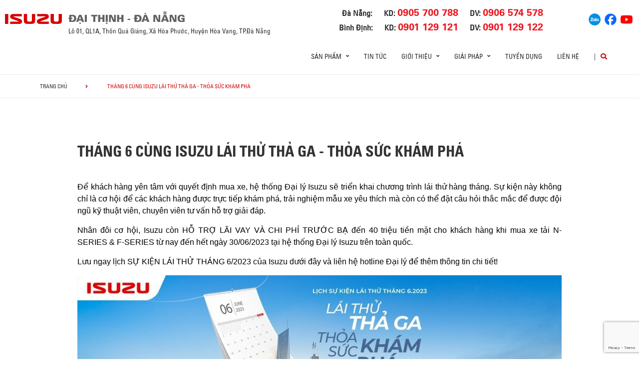

--- FILE ---
content_type: text/html; charset=UTF-8
request_url: https://daithinh-isuzu.com.vn/news/xe-tai/tin-tuc/thang-6-cung-isuzu-lai-thu-tha-ga-thoa-suc-kham-pha/
body_size: 18645
content:
<!DOCTYPE html>
<html lang="vi" class="no-js">

<head>
	<meta charset="UTF-8">
	<meta name="viewport" content="width=device-width, initial-scale=1.0, maximum-scale=1.0, user-scalable=0" />
	<link rel="profile" href="http://gmpg.org/xfn/11">

	<title>ISUZU ĐẠI THỊNH</title>
	<meta name="description" content="Công ty Cổ phần Ô tô Đại Thịnh (Isuzu i-TRUCKS Đại Thịnh)">
	<meta name="keywords" content="Isuzu Đại Thịnh, Isuzu Dai Thinh">

	<script> var ajaxurl = 'https://daithinh-isuzu.com.vn/wp-admin/admin-ajax.php'; </script><meta name='robots' content='index, follow, max-image-preview:large, max-snippet:-1, max-video-preview:-1' />

	<!-- This site is optimized with the Yoast SEO plugin v19.10 - https://yoast.com/wordpress/plugins/seo/ -->
	<title>THÁNG 6 CÙNG ISUZU LÁI THỬ THẢ GA - THỎA SỨC KHÁM PHÁ ​ | ISUZU ĐẠI THỊNH</title>
	<link rel="canonical" href="https://daithinh-isuzu.com.vn/news/pickup-suv-vi/thong-tin/thang-6-cung-isuzu-lai-thu-tha-ga-thoa-suc-kham-pha/" />
	<meta property="og:locale" content="vi_VN" />
	<meta property="og:type" content="article" />
	<meta property="og:title" content="THÁNG 6 CÙNG ISUZU LÁI THỬ THẢ GA - THỎA SỨC KHÁM PHÁ ​ | ISUZU ĐẠI THỊNH" />
	<meta property="og:description" content="Để khách hàng yên tâm với quyết định mua xe, hệ thống Đại lý Isuzu sẽ triển khai chương trình lái thử hàng tháng. Sự kiện này không chỉ là cơ hội để các khách hàng được trực tiếp khám phá, trải nghiệm mẫu xe yêu thích mà còn có thể đặt câu hỏi thắc [&hellip;]" />
	<meta property="og:url" content="https://daithinh-isuzu.com.vn/news/pickup-suv-vi/thong-tin/thang-6-cung-isuzu-lai-thu-tha-ga-thoa-suc-kham-pha/" />
	<meta property="og:site_name" content="ISUZU ĐẠI THỊNH" />
	<meta property="article:modified_time" content="2024-12-24T02:51:43+00:00" />
	<meta name="twitter:card" content="summary_large_image" />
	<meta name="twitter:image" content="https://daithinh-isuzu.com.vn/wp-content/uploads/2023/07/2-12-1-1-6.jpg" />
	<meta name="twitter:label1" content="Ước tính thời gian đọc" />
	<meta name="twitter:data1" content="3 phút" />
	<script type="application/ld+json" class="yoast-schema-graph">{"@context":"https://schema.org","@graph":[{"@type":"WebPage","@id":"https://daithinh-isuzu.com.vn/news/pickup-suv-vi/thong-tin/thang-6-cung-isuzu-lai-thu-tha-ga-thoa-suc-kham-pha/","url":"https://daithinh-isuzu.com.vn/news/pickup-suv-vi/thong-tin/thang-6-cung-isuzu-lai-thu-tha-ga-thoa-suc-kham-pha/","name":"THÁNG 6 CÙNG ISUZU LÁI THỬ THẢ GA - THỎA SỨC KHÁM PHÁ ​ | ISUZU ĐẠI THỊNH","isPartOf":{"@id":"https://daithinh-isuzu.com.vn/#website"},"primaryImageOfPage":{"@id":"https://daithinh-isuzu.com.vn/news/pickup-suv-vi/thong-tin/thang-6-cung-isuzu-lai-thu-tha-ga-thoa-suc-kham-pha/#primaryimage"},"image":{"@id":"https://daithinh-isuzu.com.vn/news/pickup-suv-vi/thong-tin/thang-6-cung-isuzu-lai-thu-tha-ga-thoa-suc-kham-pha/#primaryimage"},"thumbnailUrl":"https://daithinh-isuzu.com.vn/wp-content/uploads/2023/07/2-12-1-1-6.jpg","datePublished":"2023-06-07T06:20:45+00:00","dateModified":"2024-12-24T02:51:43+00:00","breadcrumb":{"@id":"https://daithinh-isuzu.com.vn/news/pickup-suv-vi/thong-tin/thang-6-cung-isuzu-lai-thu-tha-ga-thoa-suc-kham-pha/#breadcrumb"},"inLanguage":"vi","potentialAction":[{"@type":"ReadAction","target":["https://daithinh-isuzu.com.vn/news/pickup-suv-vi/thong-tin/thang-6-cung-isuzu-lai-thu-tha-ga-thoa-suc-kham-pha/"]}]},{"@type":"ImageObject","inLanguage":"vi","@id":"https://daithinh-isuzu.com.vn/news/pickup-suv-vi/thong-tin/thang-6-cung-isuzu-lai-thu-tha-ga-thoa-suc-kham-pha/#primaryimage","url":"https://daithinh-isuzu.com.vn/wp-content/uploads/2023/07/2-12-1-1-6.jpg","contentUrl":"https://daithinh-isuzu.com.vn/wp-content/uploads/2023/07/2-12-1-1-6.jpg"},{"@type":"BreadcrumbList","@id":"https://daithinh-isuzu.com.vn/news/pickup-suv-vi/thong-tin/thang-6-cung-isuzu-lai-thu-tha-ga-thoa-suc-kham-pha/#breadcrumb","itemListElement":[{"@type":"ListItem","position":1,"name":"Trang chủ","item":"https://daithinh-isuzu.com.vn/"},{"@type":"ListItem","position":2,"name":"THÁNG 6 CÙNG ISUZU LÁI THỬ THẢ GA - THỎA SỨC KHÁM PHÁ ​"}]},{"@type":"WebSite","@id":"https://daithinh-isuzu.com.vn/#website","url":"https://daithinh-isuzu.com.vn/","name":"ISUZU ĐẠI THỊNH","description":"","potentialAction":[{"@type":"SearchAction","target":{"@type":"EntryPoint","urlTemplate":"https://daithinh-isuzu.com.vn/?s={search_term_string}"},"query-input":"required name=search_term_string"}],"inLanguage":"vi"}]}</script>
	<!-- / Yoast SEO plugin. -->


<link rel='dns-prefetch' href='//www.google.com' />
<link rel='dns-prefetch' href='//fonts.googleapis.com' />
<link rel='dns-prefetch' href='//use.fontawesome.com' />
<link rel='dns-prefetch' href='//code.jquery.com' />
<link rel="alternate" type="application/rss+xml" title="Dòng thông tin ISUZU ĐẠI THỊNH &raquo;" href="https://daithinh-isuzu.com.vn/feed/" />
<link rel="alternate" type="application/rss+xml" title="Dòng phản hồi ISUZU ĐẠI THỊNH &raquo;" href="https://daithinh-isuzu.com.vn/comments/feed/" />
<link rel='stylesheet' id='wp-block-library-css' href='https://daithinh-isuzu.com.vn/wp-includes/css/dist/block-library/style.min.css?ver=6.1.1' type='text/css' media='all' />
<link rel='stylesheet' id='classic-theme-styles-css' href='https://daithinh-isuzu.com.vn/wp-includes/css/classic-themes.min.css?ver=1' type='text/css' media='all' />
<style id='global-styles-inline-css' type='text/css'>
body{--wp--preset--color--black: #000000;--wp--preset--color--cyan-bluish-gray: #abb8c3;--wp--preset--color--white: #ffffff;--wp--preset--color--pale-pink: #f78da7;--wp--preset--color--vivid-red: #cf2e2e;--wp--preset--color--luminous-vivid-orange: #ff6900;--wp--preset--color--luminous-vivid-amber: #fcb900;--wp--preset--color--light-green-cyan: #7bdcb5;--wp--preset--color--vivid-green-cyan: #00d084;--wp--preset--color--pale-cyan-blue: #8ed1fc;--wp--preset--color--vivid-cyan-blue: #0693e3;--wp--preset--color--vivid-purple: #9b51e0;--wp--preset--gradient--vivid-cyan-blue-to-vivid-purple: linear-gradient(135deg,rgba(6,147,227,1) 0%,rgb(155,81,224) 100%);--wp--preset--gradient--light-green-cyan-to-vivid-green-cyan: linear-gradient(135deg,rgb(122,220,180) 0%,rgb(0,208,130) 100%);--wp--preset--gradient--luminous-vivid-amber-to-luminous-vivid-orange: linear-gradient(135deg,rgba(252,185,0,1) 0%,rgba(255,105,0,1) 100%);--wp--preset--gradient--luminous-vivid-orange-to-vivid-red: linear-gradient(135deg,rgba(255,105,0,1) 0%,rgb(207,46,46) 100%);--wp--preset--gradient--very-light-gray-to-cyan-bluish-gray: linear-gradient(135deg,rgb(238,238,238) 0%,rgb(169,184,195) 100%);--wp--preset--gradient--cool-to-warm-spectrum: linear-gradient(135deg,rgb(74,234,220) 0%,rgb(151,120,209) 20%,rgb(207,42,186) 40%,rgb(238,44,130) 60%,rgb(251,105,98) 80%,rgb(254,248,76) 100%);--wp--preset--gradient--blush-light-purple: linear-gradient(135deg,rgb(255,206,236) 0%,rgb(152,150,240) 100%);--wp--preset--gradient--blush-bordeaux: linear-gradient(135deg,rgb(254,205,165) 0%,rgb(254,45,45) 50%,rgb(107,0,62) 100%);--wp--preset--gradient--luminous-dusk: linear-gradient(135deg,rgb(255,203,112) 0%,rgb(199,81,192) 50%,rgb(65,88,208) 100%);--wp--preset--gradient--pale-ocean: linear-gradient(135deg,rgb(255,245,203) 0%,rgb(182,227,212) 50%,rgb(51,167,181) 100%);--wp--preset--gradient--electric-grass: linear-gradient(135deg,rgb(202,248,128) 0%,rgb(113,206,126) 100%);--wp--preset--gradient--midnight: linear-gradient(135deg,rgb(2,3,129) 0%,rgb(40,116,252) 100%);--wp--preset--duotone--dark-grayscale: url('#wp-duotone-dark-grayscale');--wp--preset--duotone--grayscale: url('#wp-duotone-grayscale');--wp--preset--duotone--purple-yellow: url('#wp-duotone-purple-yellow');--wp--preset--duotone--blue-red: url('#wp-duotone-blue-red');--wp--preset--duotone--midnight: url('#wp-duotone-midnight');--wp--preset--duotone--magenta-yellow: url('#wp-duotone-magenta-yellow');--wp--preset--duotone--purple-green: url('#wp-duotone-purple-green');--wp--preset--duotone--blue-orange: url('#wp-duotone-blue-orange');--wp--preset--font-size--small: 13px;--wp--preset--font-size--medium: 20px;--wp--preset--font-size--large: 36px;--wp--preset--font-size--x-large: 42px;--wp--preset--spacing--20: 0.44rem;--wp--preset--spacing--30: 0.67rem;--wp--preset--spacing--40: 1rem;--wp--preset--spacing--50: 1.5rem;--wp--preset--spacing--60: 2.25rem;--wp--preset--spacing--70: 3.38rem;--wp--preset--spacing--80: 5.06rem;}:where(.is-layout-flex){gap: 0.5em;}body .is-layout-flow > .alignleft{float: left;margin-inline-start: 0;margin-inline-end: 2em;}body .is-layout-flow > .alignright{float: right;margin-inline-start: 2em;margin-inline-end: 0;}body .is-layout-flow > .aligncenter{margin-left: auto !important;margin-right: auto !important;}body .is-layout-constrained > .alignleft{float: left;margin-inline-start: 0;margin-inline-end: 2em;}body .is-layout-constrained > .alignright{float: right;margin-inline-start: 2em;margin-inline-end: 0;}body .is-layout-constrained > .aligncenter{margin-left: auto !important;margin-right: auto !important;}body .is-layout-constrained > :where(:not(.alignleft):not(.alignright):not(.alignfull)){max-width: var(--wp--style--global--content-size);margin-left: auto !important;margin-right: auto !important;}body .is-layout-constrained > .alignwide{max-width: var(--wp--style--global--wide-size);}body .is-layout-flex{display: flex;}body .is-layout-flex{flex-wrap: wrap;align-items: center;}body .is-layout-flex > *{margin: 0;}:where(.wp-block-columns.is-layout-flex){gap: 2em;}.has-black-color{color: var(--wp--preset--color--black) !important;}.has-cyan-bluish-gray-color{color: var(--wp--preset--color--cyan-bluish-gray) !important;}.has-white-color{color: var(--wp--preset--color--white) !important;}.has-pale-pink-color{color: var(--wp--preset--color--pale-pink) !important;}.has-vivid-red-color{color: var(--wp--preset--color--vivid-red) !important;}.has-luminous-vivid-orange-color{color: var(--wp--preset--color--luminous-vivid-orange) !important;}.has-luminous-vivid-amber-color{color: var(--wp--preset--color--luminous-vivid-amber) !important;}.has-light-green-cyan-color{color: var(--wp--preset--color--light-green-cyan) !important;}.has-vivid-green-cyan-color{color: var(--wp--preset--color--vivid-green-cyan) !important;}.has-pale-cyan-blue-color{color: var(--wp--preset--color--pale-cyan-blue) !important;}.has-vivid-cyan-blue-color{color: var(--wp--preset--color--vivid-cyan-blue) !important;}.has-vivid-purple-color{color: var(--wp--preset--color--vivid-purple) !important;}.has-black-background-color{background-color: var(--wp--preset--color--black) !important;}.has-cyan-bluish-gray-background-color{background-color: var(--wp--preset--color--cyan-bluish-gray) !important;}.has-white-background-color{background-color: var(--wp--preset--color--white) !important;}.has-pale-pink-background-color{background-color: var(--wp--preset--color--pale-pink) !important;}.has-vivid-red-background-color{background-color: var(--wp--preset--color--vivid-red) !important;}.has-luminous-vivid-orange-background-color{background-color: var(--wp--preset--color--luminous-vivid-orange) !important;}.has-luminous-vivid-amber-background-color{background-color: var(--wp--preset--color--luminous-vivid-amber) !important;}.has-light-green-cyan-background-color{background-color: var(--wp--preset--color--light-green-cyan) !important;}.has-vivid-green-cyan-background-color{background-color: var(--wp--preset--color--vivid-green-cyan) !important;}.has-pale-cyan-blue-background-color{background-color: var(--wp--preset--color--pale-cyan-blue) !important;}.has-vivid-cyan-blue-background-color{background-color: var(--wp--preset--color--vivid-cyan-blue) !important;}.has-vivid-purple-background-color{background-color: var(--wp--preset--color--vivid-purple) !important;}.has-black-border-color{border-color: var(--wp--preset--color--black) !important;}.has-cyan-bluish-gray-border-color{border-color: var(--wp--preset--color--cyan-bluish-gray) !important;}.has-white-border-color{border-color: var(--wp--preset--color--white) !important;}.has-pale-pink-border-color{border-color: var(--wp--preset--color--pale-pink) !important;}.has-vivid-red-border-color{border-color: var(--wp--preset--color--vivid-red) !important;}.has-luminous-vivid-orange-border-color{border-color: var(--wp--preset--color--luminous-vivid-orange) !important;}.has-luminous-vivid-amber-border-color{border-color: var(--wp--preset--color--luminous-vivid-amber) !important;}.has-light-green-cyan-border-color{border-color: var(--wp--preset--color--light-green-cyan) !important;}.has-vivid-green-cyan-border-color{border-color: var(--wp--preset--color--vivid-green-cyan) !important;}.has-pale-cyan-blue-border-color{border-color: var(--wp--preset--color--pale-cyan-blue) !important;}.has-vivid-cyan-blue-border-color{border-color: var(--wp--preset--color--vivid-cyan-blue) !important;}.has-vivid-purple-border-color{border-color: var(--wp--preset--color--vivid-purple) !important;}.has-vivid-cyan-blue-to-vivid-purple-gradient-background{background: var(--wp--preset--gradient--vivid-cyan-blue-to-vivid-purple) !important;}.has-light-green-cyan-to-vivid-green-cyan-gradient-background{background: var(--wp--preset--gradient--light-green-cyan-to-vivid-green-cyan) !important;}.has-luminous-vivid-amber-to-luminous-vivid-orange-gradient-background{background: var(--wp--preset--gradient--luminous-vivid-amber-to-luminous-vivid-orange) !important;}.has-luminous-vivid-orange-to-vivid-red-gradient-background{background: var(--wp--preset--gradient--luminous-vivid-orange-to-vivid-red) !important;}.has-very-light-gray-to-cyan-bluish-gray-gradient-background{background: var(--wp--preset--gradient--very-light-gray-to-cyan-bluish-gray) !important;}.has-cool-to-warm-spectrum-gradient-background{background: var(--wp--preset--gradient--cool-to-warm-spectrum) !important;}.has-blush-light-purple-gradient-background{background: var(--wp--preset--gradient--blush-light-purple) !important;}.has-blush-bordeaux-gradient-background{background: var(--wp--preset--gradient--blush-bordeaux) !important;}.has-luminous-dusk-gradient-background{background: var(--wp--preset--gradient--luminous-dusk) !important;}.has-pale-ocean-gradient-background{background: var(--wp--preset--gradient--pale-ocean) !important;}.has-electric-grass-gradient-background{background: var(--wp--preset--gradient--electric-grass) !important;}.has-midnight-gradient-background{background: var(--wp--preset--gradient--midnight) !important;}.has-small-font-size{font-size: var(--wp--preset--font-size--small) !important;}.has-medium-font-size{font-size: var(--wp--preset--font-size--medium) !important;}.has-large-font-size{font-size: var(--wp--preset--font-size--large) !important;}.has-x-large-font-size{font-size: var(--wp--preset--font-size--x-large) !important;}
.wp-block-navigation a:where(:not(.wp-element-button)){color: inherit;}
:where(.wp-block-columns.is-layout-flex){gap: 2em;}
.wp-block-pullquote{font-size: 1.5em;line-height: 1.6;}
</style>
<link rel='stylesheet' id='contact-form-7-css' href='https://daithinh-isuzu.com.vn/wp-content/plugins/contact-form-7/includes/css/styles.css?ver=5.6.4' type='text/css' media='all' />
<link rel='stylesheet' id='ms_front_css-css' href='http://daithinh-isuzu.com.vn/wp-content/plugins/maytech_sync/assets/css/ms_front_style.css?rand=273&#038;ver=1.4.1' type='text/css' media='all' />
<link rel='stylesheet' id='ionicons-style-css' href='https://daithinh-isuzu.com.vn/wp-content/plugins/alike/assets/dist/css//ionicons.css?ver=6.1.1' type='text/css' media='all' />
<link rel='stylesheet' id='ra-style-css' href='https://daithinh-isuzu.com.vn/wp-content/plugins/alike/assets/dist/css//style.css?ver=6.1.1' type='text/css' media='all' />
<link rel='stylesheet' id='font-montserrat-css' href='https://fonts.googleapis.com/css?family=Montserrat%3A300%2C400%2C500%2C700%2C800%2C900&#038;subset=latin-ext%2Cvietnamese&#038;ver=6.1.1' type='text/css' media='all' />
<link rel='stylesheet' id='font-awesome-css' href='https://use.fontawesome.com/releases/v5.8.2/css/all.css?ver=6.1.1' type='text/css' media='all' />
<link rel='stylesheet' id='owl-css' href='https://daithinh-isuzu.com.vn/assets/libs/owl-carousel/assets/owl.carousel.min.css?ver=6.1.1' type='text/css' media='all' />
<link rel='stylesheet' id='fancybox-css' href='https://daithinh-isuzu.com.vn/assets/libs/jquery-fancybox/jquery.fancybox.min.css?ver=6.1.1' type='text/css' media='all' />
<link rel='stylesheet' id='jquery-ui-css' href='//code.jquery.com/ui/1.12.1/themes/base/jquery-ui.css?ver=20260125014154' type='text/css' media='all' />
<link rel='stylesheet' id='theme-css' href='https://daithinh-isuzu.com.vn/assets/css/theme-general.css?ver=20260125014154' type='text/css' media='all' />
<link rel='stylesheet' id='theme-maintaince-css' href='https://daithinh-isuzu.com.vn/assets/css/theme-general-maintaince.css?ver=20260125014154' type='text/css' media='all' />
<script type='text/javascript' src='https://daithinh-isuzu.com.vn/wp-includes/js/jquery/jquery.min.js?ver=3.6.1' id='jquery-core-js'></script>
<script type='text/javascript' src='https://daithinh-isuzu.com.vn/wp-includes/js/jquery/ui/core.min.js?ver=1.13.2' id='jquery-ui-core-js'></script>
<script type='text/javascript' src='https://daithinh-isuzu.com.vn/wp-includes/js/jquery/ui/datepicker.min.js?ver=1.13.2' id='jquery-ui-datepicker-js'></script>
<script type='text/javascript' id='jquery-ui-datepicker-js-after'>
jQuery(function(jQuery){jQuery.datepicker.setDefaults({"closeText":"\u0110\u00f3ng","currentText":"H\u00f4m nay","monthNames":["Th\u00e1ng M\u1ed9t","Th\u00e1ng Hai","Th\u00e1ng Ba","Th\u00e1ng T\u01b0","Th\u00e1ng N\u0103m","Th\u00e1ng S\u00e1u","Th\u00e1ng B\u1ea3y","Th\u00e1ng T\u00e1m","Th\u00e1ng Ch\u00edn","Th\u00e1ng M\u01b0\u1eddi","Th\u00e1ng M\u01b0\u1eddi M\u1ed9t","Th\u00e1ng M\u01b0\u1eddi Hai"],"monthNamesShort":["Th1","Th2","Th3","Th4","Th5","Th6","Th7","Th8","Th9","Th10","Th11","Th12"],"nextText":"Ti\u1ebfp theo","prevText":"Quay v\u1ec1","dayNames":["Ch\u1ee7 Nh\u1eadt","Th\u1ee9 Hai","Th\u1ee9 Ba","Th\u1ee9 T\u01b0","Th\u1ee9 N\u0103m","Th\u1ee9 S\u00e1u","Th\u1ee9 B\u1ea3y"],"dayNamesShort":["CN","T2","T3","T4","T5","T6","T7"],"dayNamesMin":["C","H","B","T","N","S","B"],"dateFormat":"d MM, yy","firstDay":1,"isRTL":false});});
</script>
<script type='text/javascript' src='https://daithinh-isuzu.com.vn/assets/libs/owl-carousel/owl.carousel.min.js?ver=6.1.1' id='owl-js'></script>
<script type='text/javascript' src='https://daithinh-isuzu.com.vn/assets/libs/jquery-fancybox/jquery.fancybox.min.js?ver=6.1.1' id='fancybox-js'></script>
<link rel="https://api.w.org/" href="https://daithinh-isuzu.com.vn/wp-json/" /><link rel="EditURI" type="application/rsd+xml" title="RSD" href="https://daithinh-isuzu.com.vn/xmlrpc.php?rsd" />
<link rel="wlwmanifest" type="application/wlwmanifest+xml" href="https://daithinh-isuzu.com.vn/wp-includes/wlwmanifest.xml" />
<meta name="generator" content="WordPress 6.1.1" />
<link rel='shortlink' href='https://daithinh-isuzu.com.vn/?p=8523' />
<link rel="alternate" type="application/json+oembed" href="https://daithinh-isuzu.com.vn/wp-json/oembed/1.0/embed?url=https%3A%2F%2Fdaithinh-isuzu.com.vn%2Fnews%2Fpickup-suv-vi%2Fthong-tin%2Fthang-6-cung-isuzu-lai-thu-tha-ga-thoa-suc-kham-pha%2F" />
<link rel="alternate" type="text/xml+oembed" href="https://daithinh-isuzu.com.vn/wp-json/oembed/1.0/embed?url=https%3A%2F%2Fdaithinh-isuzu.com.vn%2Fnews%2Fpickup-suv-vi%2Fthong-tin%2Fthang-6-cung-isuzu-lai-thu-tha-ga-thoa-suc-kham-pha%2F&#038;format=xml" />
<script type="text/javascript">window.ccb_nonces = {"ccb_paypal":"371b572cdb","ccb_stripe":"8575b1cee5","ccb_contact_form":"433fb2d215","ccb_woo_checkout":"2d738b6dcc","ccb_add_order":"e8edf9c4ab","ccb_orders":"da29f149d0","ccb_update_order":"3efca2e556","ccb_send_quote":"642d647ce0"};</script>

<style>
.news-type-d6fd{
	color: #008ad5;
}
.news-type-73f5{
	color: #df3603;
}
</style>


<link rel="icon" href="https://daithinh-isuzu.com.vn/wp-content/uploads/2022/09/favicon.ico" sizes="32x32" />
<link rel="icon" href="https://daithinh-isuzu.com.vn/wp-content/uploads/2022/09/favicon.ico" sizes="192x192" />
<link rel="apple-touch-icon" href="https://daithinh-isuzu.com.vn/wp-content/uploads/2022/09/favicon.ico" />
<meta name="msapplication-TileImage" content="https://daithinh-isuzu.com.vn/wp-content/uploads/2022/09/favicon.ico" />
		<style type="text/css" id="wp-custom-css">
			.wrap-bg.wrap-bg-pc.hidden-sp,
.wrap-bg.wrap-bg-sp.hidden-pc {
    height: max-content;
}

@media screen and (min-width: 751px) {
	.explorer-product .models .models-list li:nth-child(5) {
		margin-left: 50%;
	}
}		</style>
			<!-- HTML5 Shim and Respond.js IE8 support of HTML5 elements and media queries -->
	<!-- WARNING: Respond.js doesn't work if you view the page via file:// -->
	<!--[if lt IE 9]>
<script src='https://oss.maxcdn.com/libs/html5shiv/3.7.0/html5shiv.js'></script>
<script src='https://oss.maxcdn.com/libs/respond.js/1.4.2/respond.min.js'></script>
<![endif]-->
	<!-- Google Tag Manager -->
	<script>
		(function(w, d, s, l, i) {
			w[l] = w[l] || [];
			w[l].push({
				'gtm.start': new Date().getTime(),
				event: 'gtm.js'
			});
			var f = d.getElementsByTagName(s)[0],
				j = d.createElement(s),
				dl = l != 'dataLayer' ? '&l=' + l : '';
			j.async = true;
			j.src =
				'https://www.googletagmanager.com/gtm.js?id=' + i + dl;
			f.parentNode.insertBefore(j, f);
		})(window, document, 'script', 'dataLayer', 'GTM-MVFTJXG');
	</script>
	<!-- End Google Tag Manager -->
	<!-- Google Tag Manager -->
	<!--<script>(function(w,d,s,l,i){w[l]=w[l]||[];w[l].push({'gtm.start':
new Date().getTime(),event:'gtm.js'});var f=d.getElementsByTagName(s)[0],
j=d.createElement(s),dl=l!='dataLayer'?'&l='+l:'';j.async=true;j.src=
'https://www.googletagmanager.com/gtm.js?id='+i+dl;f.parentNode.insertBefore(j,f);
})(window,document,'script','dataLayer','GTM-TDJQ5WZ');</script>-->
	<!-- End Google Tag Manager -->

</head>

<body class="news-template-default single single-news postid-8523 theme_general_top">
	<div>
		<!-- Google Tag Manager (noscript) -->
		<noscript><iframe src="https://www.googletagmanager.com/ns.html?id=GTM-MVFTJXG"
				height="0" width="0" style="display:none;visibility:hidden"></iframe></noscript>
		<!-- End Google Tag Manager (noscript) -->
	</div>
	<header class="main-header">
		<div class="mobile-header">
			<div class="mobile-logo">
				<a href="https://daithinh-isuzu.com.vn" title="ISUZU ĐẠI THỊNH">
					<img class="img-responsive" src="/assets/images/logo-daithinh-new.png" alt="logo">
				</a>
			</div>
			<div class="nav_button">
				<div class="btn_toggle">
					<div class="menu-m clearfix">
						<span></span>
						<span></span>
						<span></span>
					</div>
				</div>
			</div>
			<div class="bar"></div>
		</div>

		<!-- begin MT info-menu -->
		<div class="topbar mt-col">
			<div class="row">
				<div class="mt-logo-isuzu" style="display: flex; align-items: center;">
					<a href="/#" title="ISUZU ĐẠI THỊNH">
						<img class="img-responsive" src="/assets/images/logo-isuzu.png" alt="logo Isuzu Đại Thịnh">
					</a>
				</div>

				<div class="mt-logo">
					<a href="/#" title="ISUZU ĐẠI THỊNH"  style="display: block;margin-bottom: 5px;">
						<img class="img-responsive" src="/assets/images/logo-daithinh-new.png" alt="logo Isuzu Đại Thịnh">
					</a>
				</div>

				<!--<div class="mt-info col-30">
				  <h2 style=""></h2>
				  <span></span>
				</div>-->
				<div class="mt-contact col-50">
					<ul class="contact-box hidden-xs">
						<div>
							<div>
								<li>
									Đà Nẵng:
								</li>
								<li>
									KD:
									<a href="tel:0905700788"><strong>0905 700 788</strong></a>
								</li>
								<li>
									DV:
									<a href="tel:0906574578"><strong>0906 574 578</strong></a>
								</li>
							</div>
							<div>
								<li>
									Bình Định:
								</li>
								<li>
									KD:
									<a href="tel:0901129121"><strong>0901 129 121</strong></a>
								</li>
								<li>
									DV:
									<a href="tel:0901129122"><strong>0901 129 122</strong></a>
								</li>
							</div>
						</div>
					</ul>
				</div>
				<div class="mt-social col-20">
					<ul class="social-box">
						<li>
							<a href="https://zalo.me/1360512179853152310" title="Zalo" target="_blank">
								<img src="/assets/images/socials/zalo.png" width="24px" alt="">
							</a>
						</li>
						<li>
							<a href="https://www.facebook.com/IsuzuItruck.daithinh/" title="Facebook" target="_blank">
								<img src="/assets/images/socials/facebook.png" width="24px" alt="">
							</a>
						</li>
						<li>
							<a href="https://www.youtube.com/channel/UCMeQ9vZyPS79BDzSMDz05YQ?view_as=subscriber" title="Youtube" target="_blank">
								<img src="/assets/images/socials/youtube.png" width="24px" alt="">
							</a>
						</li>
					</ul>
				</div>
			</div>
			<div class="row">
				<div class="mt-logo-isuzu"></div>
				<div class="mt-info col-30">
					<span>Lô 01, QL1A, Thôn Quá Giáng, Xã Hòa Phước, Huyện Hòa Vang, TP.Đà Nẵng</span>
				</div>
			</div>
		</div>
		<!-- end MT info-menu -->


		<nav class="top-nav">
			<div class="logo"><a href="https://daithinh-isuzu.com.vn" title="ISUZU"><img class="img-responsive" src="/assets/images/logo.png" alt="logo" style="
    display: none;"></a></div>
			<div class="cate clearfix"></div>

			<div class="switch-lang-sp hidden-pc">
				<div class="switch-lang">
					<a class="lang" href="https://daithinh-isuzu.com.vn/en/" title="en">en</a><span class="per">/</span><a class="lang active" href="https://daithinh-isuzu.com.vn/news/pickup-suv-vi/thong-tin/thang-6-cung-isuzu-lai-thu-tha-ga-thoa-suc-kham-pha/" title="vi">vi</a>				</div>
			</div>

			<!-- begin .main-menu -->
			<div class="main-menu main-menu-items clearfix"><ul id="menu-general-menu-top-tieng-viet" class="menu"><li id="menu-item-29902" class="menu-item menu-item-type-custom menu-item-object-custom menu-item-has-children menu-item-29902 has-child"><a href="#" class="link-depth-1">Sản phẩm</a>
<i class="fas fa-angle-right"></i><div class='sub-menu'><ul class="sub-menu-list">
	<li id="menu-item-29903" class="menu-item menu-item-type-custom menu-item-object-custom menu-item-29903"><a class="menu-item-image" href="/xetai-vn/" style="display:block;cursor:pointer;padding:0;margin:0;"><img src="https://daithinh-isuzu.com.vn/wp-content/uploads/2025/11/truck_menu.png" alt="Xe Tải" /></a><a href="/xetai-vn/" class="link-depth-2">Xe Tải</a></li>
	<li id="menu-item-29904" class="menu-item menu-item-type-custom menu-item-object-custom menu-item-29904"><a class="menu-item-image" href="/lcv/tong-quan" style="display:block;cursor:pointer;padding:0;margin:0;"><img src="https://daithinh-isuzu.com.vn/wp-content/uploads/2025/11/pickup_suv_menu.png" alt="Pickup / SUV" /></a><a href="/lcv/tong-quan" class="link-depth-2">Pickup / SUV</a></li>
</ul><div class="sub-menu-hint-link"><div class="sub-menu-hint-link-container"><a href="/brochures"><span class="sub-menu-hint-link-text">Dowload Catalouge</span><span class="sub-menu-hint-link-icon"><i class="fas fa-angle-right"></i></span></a></div></div></div>
</li>
<li id="menu-item-29907" class="menu-item menu-item-type-custom menu-item-object-custom menu-item-29907"><a href="/tin-tuc/" class="link-depth-1">Tin tức</a></li>
<li id="menu-item-29908" class="menu-item menu-item-type-custom menu-item-object-custom menu-item-has-children menu-item-29908 has-child"><a href="#" class="link-depth-1">Giới thiệu</a>
<i class="fas fa-angle-right"></i><div class='sub-menu'><ul class="sub-menu-list">
	<li id="menu-item-29914" class="menu-item menu-item-type-post_type menu-item-object-page menu-item-29914"><a class="menu-item-image" href="https://daithinh-isuzu.com.vn/gioi-thieu-cong-ty/" style="display:block;cursor:pointer;padding:0;margin:0;"><img src="https://daithinh-isuzu.com.vn/wp-content/uploads/2025/11/menu_hosocongty.png" alt="Giới thiệu công ty" /></a><a href="https://daithinh-isuzu.com.vn/gioi-thieu-cong-ty/" class="link-depth-2">Giới thiệu công ty</a></li>
	<li class="menu-item menu-item-has-children sub-menu-item-custom">
		<ul class="sub-menu-custom">
			<li class="menu-item"><a href="/gioi-thieu/">Isuzu Việt Nam</a></li>
			<li class="menu-item"><a href="/gioi-thieu/isuzu/">Công nghệ</a></li>
			<li class="menu-item"><a href="http://www.isuzu.co.jp/world/index.html">Isuzu Toàn cầu</a></li>
		</ul>
	</li>
</ul><div class="sub-menu-hint-link"><div class="sub-menu-hint-link-container"><a href="/gioi-thieu/"><span class="sub-menu-hint-link-text">Giới thiệu về ISUZU Việt Nam</span><span class="sub-menu-hint-link-icon"><i class="fas fa-angle-right"></i></span></a></div></div></div>
</li>
<li id="menu-item-29915" class="menu-item menu-item-type-custom menu-item-object-custom menu-item-has-children menu-item-29915 has-child"><a href="#" class="link-depth-1">Giải pháp</a>
<i class="fas fa-angle-right"></i><div class='sub-menu'><ul class="sub-menu-list">
	<li id="menu-item-29916" class="menu-item menu-item-type-custom menu-item-object-custom menu-item-29916"><a class="menu-item-image" href="/health-report/" style="display:block;cursor:pointer;padding:0;margin:0;"><img src="https://daithinh-isuzu.com.vn/wp-content/uploads/2025/11/menu_healthreport.png" alt="Health Report" /></a><a href="/health-report/" class="link-depth-2">Health Report</a></li>
	<li id="menu-item-29917" class="menu-item menu-item-type-custom menu-item-object-custom menu-item-29917"><a class="menu-item-image" href="/isuzu-care/" style="display:block;cursor:pointer;padding:0;margin:0;"><img src="https://daithinh-isuzu.com.vn/wp-content/uploads/2025/11/menu_isuzucare.png" alt="ISUZU Care" /></a><a href="/isuzu-care/" class="link-depth-2">ISUZU Care</a></li>
</ul><div class="sub-menu-hint-link"><div class="sub-menu-hint-link-container"><a href="/isuzu-care"><span class="sub-menu-hint-link-text">Tải ngay ứng dụng ISUZU Care</span><span class="sub-menu-hint-link-icon"><i class="fas fa-angle-right"></i></span></a></div></div></div>
</li>
<li id="menu-item-29920" class="menu-item menu-item-type-custom menu-item-object-custom menu-item-29920"><a href="/co-hoi-nghe-nghiep/" class="link-depth-1">Tuyển dụng</a></li>
<li id="menu-item-29921" class="menu-item menu-item-type-custom menu-item-object-custom menu-item-29921"><a href="/lien-he/" class="link-depth-1">Liên hệ</a></li>
</ul></div>			<!-- end .main-menu -->

			<div class="main-menu main-menu-line clearfix hidden-sp" style="line-height: 38px">|</div>
			<div class="main-menu main-menu-other clearfix">
				<div class="search">
					<button class="btn-search" type="button"><i class="fas fa-search"></i></button>
					<div class="search-wrap">
						<form method="get" action="https://daithinh-isuzu.com.vn">
							<input type="hidden" name="type" value="general">
							<input type="search" name="s" placeholder="Tìm kiếm"><button type="submit" title="Tìm kiếm"><i class="fas fa-angle-right"></i></button>
						</form>
					</div>
				</div>

				<div class="switch-lang hidden-sp">
					<a class="lang" href="https://daithinh-isuzu.com.vn/en/" title="en">en</a><span class="per">/</span><a class="lang active" href="https://daithinh-isuzu.com.vn/news/pickup-suv-vi/thong-tin/thang-6-cung-isuzu-lai-thu-tha-ga-thoa-suc-kham-pha/" title="vi">vi</a>				</div>
			</div>
		</nav>


	</header>

	
    

	

	<div class="breadcrumb">
		<div class="container">
			<ul class="list-bdc">
				<li class="bdc-item"><a href="https://daithinh-isuzu.com.vn" title="Trang chủ">Trang chủ</a><i class="fas fa-angle-right"></i></li>
								<li class="bdc-item">
					 
					<span>THÁNG 6 CÙNG ISUZU LÁI THỬ THẢ GA - THỎA SỨC KHÁM PHÁ ​</span>
									</li>
							</ul>
		</div>
	</div>
	
	<div id="main">

		
		<div class="news-detail">
			<div class="container-1000">
				<h1 class="heading">THÁNG 6 CÙNG ISUZU LÁI THỬ THẢ GA - THỎA SỨC KHÁM PHÁ ​</h1>
				<div class="content">
					<p style="text-align: justify"><span style="font-family: arial, helvetica, sans-serif;font-size: 16px;color: #000000">Để khách hàng yên tâm với quyết định mua xe, hệ thống Đại lý Isuzu sẽ triển khai chương trình lái thử hàng tháng. Sự kiện này không chỉ là cơ hội để các khách hàng được trực tiếp khám phá, trải nghiệm mẫu xe yêu thích mà còn có thể đặt câu hỏi thắc mắc để được đội ngũ kỹ thuật viên, chuyên viên tư vấn hỗ trợ giải đáp. </span></p>
<p style="text-align: justify"><span style="font-family: arial, helvetica, sans-serif;font-size: 16px;color: #000000">Nhân đôi cơ hội, Isuzu còn HỖ TRỢ LÃI VAY VÀ CHI PHÍ TRƯỚC BẠ đến 40 triệu tiền mặt cho khách hàng khi mua xe tải N-SERIES &amp; F-SERIES từ nay đến hết ngày 30/06/2023 tại hệ thống Đại lý Isuzu trên toàn quốc.​</span></p>
<p style="text-align: justify"><span style="font-family: arial, helvetica, sans-serif;font-size: 16px;color: #000000">Lưu ngay lịch SỰ KIỆN LÁI THỬ THÁNG 6/2023 của Isuzu dưới đây và liên hệ hotline Đại lý để thêm thông tin chi tiết! </span></p>
<p style="text-align: justify"><span style="font-family: arial, helvetica, sans-serif;font-size: 16px;color: #000000"><img decoding="async" class="alignnone size-full wp-image-8969" src="https://isuzu-vietnam.com/wp-content/uploads/2023/06/5873f5e54a849bdac295.jpg" alt="" /></span></p>
<table dir="ltr" style="width: 100%;height: 1104px" border="1" cellspacing="0" cellpadding="0">
<colgroup>
<col width="124" />
<col width="466" />
<col width="108" />
<col width="184" />
<col width="155" /></colgroup>
<tbody>
<tr style="height: 24px">
<td style="text-align: center;height: 24px;width: 11.3454%" data-sheets-value="{&quot;1&quot;:2,&quot;2&quot;:&quot;Đại lý ISUZU&quot;}"><strong><span style="font-family: arial, helvetica, sans-serif;font-size: 16px;color: #000000">Đại lý ISUZU</span></strong></td>
<td style="text-align: center;height: 24px;width: 45.0803%" data-sheets-value="{&quot;1&quot;:2,&quot;2&quot;:&quot;Địa Điểm Lái Thử&quot;}"><strong><span style="font-family: arial, helvetica, sans-serif;font-size: 16px;color: #000000">Địa Điểm Lái Thử</span></strong></td>
<td style="text-align: center;height: 24px;width: 10.4418%" data-sheets-value="{&quot;1&quot;:2,&quot;2&quot;:&quot;Thời gian&quot;}"><strong><span style="font-family: arial, helvetica, sans-serif;font-size: 16px;color: #000000">Thời gian</span></strong></td>
<td style="text-align: center;height: 24px;width: 17.7711%" data-sheets-value="{&quot;1&quot;:2,&quot;2&quot;:&quot;Xe lái thử&quot;}"><strong><span style="font-family: arial, helvetica, sans-serif;font-size: 16px;color: #000000">Xe lái thử</span></strong></td>
<td style="text-align: center;height: 24px;width: 15.261%" data-sheets-value="{&quot;1&quot;:2,&quot;2&quot;:&quot;Hotline&quot;}"><strong><span style="font-family: arial, helvetica, sans-serif;font-size: 16px;color: #000000">Hotline</span></strong></td>
</tr>
<tr style="height: 24px">
<td style="text-align: center;height: 24px;width: 11.3454%" data-sheets-value="{&quot;1&quot;:2,&quot;2&quot;:&quot;Nisu&quot;}"><span style="font-family: arial, helvetica, sans-serif;font-size: 16px;color: #000000">Nisu</span></td>
<td style="text-align: center;height: 24px;width: 45.0803%" data-sheets-value="{&quot;1&quot;:2,&quot;2&quot;:&quot;Cafe Phố Hội, 68 Đỗ Ngọc Du, TP. Hải Dương&quot;}"><span style="font-family: arial, helvetica, sans-serif;font-size: 16px;color: #000000">Cafe Phố Hội, 68 Đỗ Ngọc Du, TP. Hải Dương</span></td>
<td style="text-align: center;height: 24px;width: 10.4418%" data-sheets-value="{&quot;1&quot;:2,&quot;2&quot;:&quot;15/06&quot;}"><span style="font-family: arial, helvetica, sans-serif;font-size: 16px;color: #000000">15/06</span></td>
<td style="text-align: center;height: 432px;width: 17.7711%" rowspan="9" data-sheets-value="{&quot;1&quot;:2,&quot;2&quot;:&quot;D-MAX, mu-X&quot;}">
<div><span style="font-family: arial, helvetica, sans-serif;font-size: 16px;color: #000000">D-MAX, mu-X</span></div>
</td>
<td style="text-align: center;height: 24px;width: 15.261%" data-sheets-value="{&quot;1&quot;:2,&quot;2&quot;:&quot;0916.601.601&quot;}"><span style="font-family: arial, helvetica, sans-serif;font-size: 16px;color: #000000">0916.601.601</span></td>
</tr>
<tr style="height: 48px">
<td style="text-align: center;height: 48px;width: 11.3454%" data-sheets-value="{&quot;1&quot;:2,&quot;2&quot;:&quot;Tấn Phát&quot;}"><span style="font-family: arial, helvetica, sans-serif;font-size: 16px;color: #000000">Tấn Phát</span></td>
<td style="text-align: center;height: 48px;width: 45.0803%" data-sheets-value="{&quot;1&quot;:2,&quot;2&quot;:&quot;Café 46n232 Trần Hưng Đạo, Phú Mỹ, Tân Thành, Bà Rịa Vũng Tàu&quot;}"><span style="font-family: arial, helvetica, sans-serif;font-size: 16px;color: #000000">Café 46</span><br />
<span style="font-family: arial, helvetica, sans-serif;font-size: 16px;color: #000000">232 Trần Hưng Đạo, Phú Mỹ, Tân Thành, Bà Rịa Vũng Tàu</span></td>
<td style="text-align: center;height: 48px;width: 10.4418%" data-sheets-value="{&quot;1&quot;:2,&quot;2&quot;:&quot;16/06&quot;}"><span style="font-family: arial, helvetica, sans-serif;font-size: 16px;color: #000000">16/06</span></td>
<td style="text-align: center;height: 48px;width: 15.261%" data-sheets-value="{&quot;1&quot;:2,&quot;2&quot;:&quot;0911.680.568&quot;,&quot;6&quot;:1}"><span style="font-family: arial, helvetica, sans-serif;font-size: 16px;color: #000000">0911.680.568</span></td>
</tr>
<tr style="height: 48px">
<td style="text-align: center;height: 48px;width: 11.3454%" data-sheets-value="{&quot;1&quot;:2,&quot;2&quot;:&quot;Tấn Phát&quot;}"><span style="font-family: arial, helvetica, sans-serif;font-size: 16px;color: #000000">Tấn Phát</span></td>
<td style="text-align: center;height: 48px;width: 45.0803%" data-sheets-value="{&quot;1&quot;:2,&quot;2&quot;:&quot;Café Huyền Thoạin268 Thống Nhất, Lagi, Bình Thuận&quot;}"><span style="font-family: arial, helvetica, sans-serif;font-size: 16px;color: #000000">Café Huyền Thoại</span><br />
<span style="font-family: arial, helvetica, sans-serif;font-size: 16px;color: #000000">268 Thống Nhất, Lagi, Bình Thuận</span></td>
<td style="text-align: center;height: 48px;width: 10.4418%" data-sheets-value="{&quot;1&quot;:2,&quot;2&quot;:&quot;17/06&quot;}"><span style="font-family: arial, helvetica, sans-serif;font-size: 16px;color: #000000">17/06</span></td>
<td style="text-align: center;height: 48px;width: 15.261%" data-sheets-value="{&quot;1&quot;:2,&quot;2&quot;:&quot;0911.680.568&quot;,&quot;6&quot;:1}"><span style="font-family: arial, helvetica, sans-serif;font-size: 16px;color: #000000">0911.680.568</span></td>
</tr>
<tr style="height: 24px">
<td style="text-align: center;height: 24px;width: 11.3454%" data-sheets-value="{&quot;1&quot;:2,&quot;2&quot;:&quot;Hồng An&quot;}"><span style="font-family: arial, helvetica, sans-serif;font-size: 16px;color: #000000">Hồng An</span></td>
<td style="text-align: center;height: 24px;width: 45.0803%" data-sheets-value="{&quot;1&quot;:2,&quot;2&quot;:&quot;Buôn Mê Thuột, Đăk Lăk&quot;}"><span style="font-family: arial, helvetica, sans-serif;font-size: 16px;color: #000000">Buôn Mê Thuột, Đăk Lăk</span></td>
<td style="text-align: center;height: 24px;width: 10.4418%" data-sheets-value="{&quot;1&quot;:2,&quot;2&quot;:&quot;17/06&quot;}"><span style="font-family: arial, helvetica, sans-serif;font-size: 16px;color: #000000">17/06</span></td>
<td style="text-align: center;height: 24px;width: 15.261%" data-sheets-value="{&quot;1&quot;:2,&quot;2&quot;:&quot;0263.3953.959&quot;,&quot;6&quot;:1}"><span style="font-family: arial, helvetica, sans-serif;font-size: 16px;color: #000000">0263.3953.959</span></td>
</tr>
<tr style="height: 72px">
<td style="text-align: center;height: 72px;width: 11.3454%" data-sheets-value="{&quot;1&quot;:2,&quot;2&quot;:&quot;Lộc Phát&quot;}"><span style="font-family: arial, helvetica, sans-serif;font-size: 16px;color: #000000">Lộc Phát</span></td>
<td style="text-align: center;height: 72px;width: 45.0803%" data-sheets-value="{&quot;1&quot;:2,&quot;2&quot;:&quot;Trung Nguyên E-CoffeenNhà Khách Tỉnh Bình Phước, Lý Thường Kiệt, Tân Phú, Đồng Xoài, Bình Phước &quot;}"><span style="font-family: arial, helvetica, sans-serif;font-size: 16px;color: #000000">Trung Nguyên E-Coffee</span><br />
<span style="font-family: arial, helvetica, sans-serif;font-size: 16px;color: #000000">Nhà Khách Tỉnh Bình Phước, Lý Thường Kiệt, Tân Phú, Đồng Xoài, Bình Phước </span></td>
<td style="text-align: center;height: 72px;width: 10.4418%" data-sheets-value="{&quot;1&quot;:2,&quot;2&quot;:&quot;18/06&quot;}"><span style="font-family: arial, helvetica, sans-serif;font-size: 16px;color: #000000">18/06</span></td>
<td style="text-align: center;height: 72px;width: 15.261%" data-sheets-value="{&quot;1&quot;:2,&quot;2&quot;:&quot;0916.229.922&quot;}"><span style="font-family: arial, helvetica, sans-serif;font-size: 16px;color: #000000">0916.229.922</span></td>
</tr>
<tr style="height: 48px">
<td style="text-align: center;height: 48px;width: 11.3454%" data-sheets-value="{&quot;1&quot;:2,&quot;2&quot;:&quot;Hồng An&quot;}"><span style="font-family: arial, helvetica, sans-serif;font-size: 16px;color: #000000">Hồng An</span></td>
<td style="text-align: center;height: 48px;width: 45.0803%" data-sheets-value="{&quot;1&quot;:2,&quot;2&quot;:&quot;Enjoy CoffeenGia Nghĩa Đăk Nông &quot;}"><span style="font-family: arial, helvetica, sans-serif;font-size: 16px;color: #000000">Enjoy Coffee</span><br />
<span style="font-family: arial, helvetica, sans-serif;font-size: 16px;color: #000000">Gia Nghĩa Đăk Nông</span></td>
<td style="text-align: center;height: 48px;width: 10.4418%" data-sheets-value="{&quot;1&quot;:2,&quot;2&quot;:&quot;21-24/06&quot;}"><span style="font-family: arial, helvetica, sans-serif;font-size: 16px;color: #000000">21-24/06</span></td>
<td style="text-align: center;height: 48px;width: 15.261%" data-sheets-value="{&quot;1&quot;:2,&quot;2&quot;:&quot;0262.3953.959&quot;}"><span style="font-family: arial, helvetica, sans-serif;font-size: 16px;color: #000000">0262.3953.959</span></td>
</tr>
<tr style="height: 48px">
<td style="text-align: center;height: 48px;width: 11.3454%" data-sheets-value="{&quot;1&quot;:2,&quot;2&quot;:&quot;Việt Hải&quot;}"><span style="font-family: arial, helvetica, sans-serif;font-size: 16px;color: #000000">Việt Hải</span></td>
<td style="text-align: center;height: 48px;width: 45.0803%" data-sheets-value="{&quot;1&quot;:2,&quot;2&quot;:&quot;Huyền Thoại Coffeen254 Thống Nhất, P. Tân Thiện , Thị Xã La Gi , Bình Thuận&quot;}"><span style="font-family: arial, helvetica, sans-serif;font-size: 16px;color: #000000">Huyền Thoại Coffee</span><br />
<span style="font-family: arial, helvetica, sans-serif;font-size: 16px;color: #000000">254 Thống Nhất, P. Tân Thiện , Thị Xã La Gi , Bình Thuận</span></td>
<td style="text-align: center;height: 48px;width: 10.4418%" data-sheets-value="{&quot;1&quot;:2,&quot;2&quot;:&quot;24-25/06&quot;}"><span style="font-family: arial, helvetica, sans-serif;font-size: 16px;color: #000000">24-25/06</span></td>
<td style="text-align: center;height: 48px;width: 15.261%" data-sheets-value="{&quot;1&quot;:2,&quot;2&quot;:&quot;0941.982.277&quot;}"><span style="font-family: arial, helvetica, sans-serif;font-size: 16px;color: #000000">0941.982.277</span></td>
</tr>
<tr style="height: 48px">
<td style="text-align: center;height: 48px;width: 11.3454%" data-sheets-value="{&quot;1&quot;:2,&quot;2&quot;:&quot;An Việt&quot;}"><span style="font-family: arial, helvetica, sans-serif;font-size: 16px;color: #000000">An Việt</span></td>
<td style="text-align: center;height: 48px;width: 45.0803%" data-sheets-value="{&quot;1&quot;:2,&quot;2&quot;:&quot;Muối Coffee n238 Thanh Niên, Hải Tân, Hải Dương&quot;}"><span style="font-family: arial, helvetica, sans-serif;font-size: 16px;color: #000000">Muối Coffee </span><br />
<span style="font-family: arial, helvetica, sans-serif;font-size: 16px;color: #000000">238 Thanh Niên, Hải Tân, Hải Dương</span></td>
<td style="text-align: center;height: 48px;width: 10.4418%" data-sheets-value="{&quot;1&quot;:2,&quot;2&quot;:&quot;24/06&quot;}"><span style="font-family: arial, helvetica, sans-serif;font-size: 16px;color: #000000">24/06</span></td>
<td style="text-align: center;height: 48px;width: 15.261%" data-sheets-value="{&quot;1&quot;:2,&quot;2&quot;:&quot;0897.565.255&quot;,&quot;6&quot;:1}"><span style="font-family: arial, helvetica, sans-serif;font-size: 16px;color: #000000">0897.565.255</span></td>
</tr>
<tr style="height: 48px">
<td style="text-align: center;height: 48px;width: 11.3454%" data-sheets-value="{&quot;1&quot;:2,&quot;2&quot;:&quot;Lộc Phát&quot;}"><span style="font-family: arial, helvetica, sans-serif;font-size: 16px;color: #000000">Lộc Phát</span></td>
<td style="text-align: center;height: 48px;width: 45.0803%" data-sheets-value="{&quot;1&quot;:2,&quot;2&quot;:&quot;Rock-king Coffee Ban Mê n130 Nguyễn Chí Thanh, Phường 3, Tây Ninh&quot;}"><span style="font-family: arial, helvetica, sans-serif;font-size: 16px;color: #000000">Rock-king Coffee Ban Mê </span><br />
<span style="font-family: arial, helvetica, sans-serif;font-size: 16px;color: #000000">130 Nguyễn Chí Thanh, Phường 3, Tây Ninh</span></td>
<td style="text-align: center;height: 48px;width: 10.4418%" data-sheets-value="{&quot;1&quot;:2,&quot;2&quot;:&quot;25/06&quot;}"><span style="font-family: arial, helvetica, sans-serif;font-size: 16px;color: #000000">25/06</span></td>
<td style="text-align: center;height: 48px;width: 15.261%" data-sheets-value="{&quot;1&quot;:2,&quot;2&quot;:&quot;0916.229.922&quot;}"><span style="font-family: arial, helvetica, sans-serif;font-size: 16px;color: #000000">0916.229.922</span></td>
</tr>
<tr style="height: 48px">
<td style="text-align: center;height: 48px;width: 11.3454%" data-sheets-value="{&quot;1&quot;:2,&quot;2&quot;:&quot;An Việt&quot;}"><span style="font-family: arial, helvetica, sans-serif;font-size: 16px;color: #000000">An Việt</span></td>
<td style="text-align: center;height: 48px;width: 45.0803%" data-sheets-value="{&quot;1&quot;:2,&quot;2&quot;:&quot;Mai Chi Mart nKM6, Quốc lộ 3, Sơn Cẩm, Thái Nguyên&quot;}"><span style="font-family: arial, helvetica, sans-serif;font-size: 16px;color: #000000">Mai Chi Mart </span><br />
<span style="font-family: arial, helvetica, sans-serif;font-size: 16px;color: #000000">KM6, Quốc lộ 3, Sơn Cẩm, Thái Nguyên</span></td>
<td style="text-align: center;height: 48px;width: 10.4418%" data-sheets-value="{&quot;1&quot;:3,&quot;3&quot;:45236}" data-sheets-numberformat="{&quot;1&quot;:5,&quot;2&quot;:&quot;mm/dd&quot;,&quot;3&quot;:1}"><span style="font-family: arial, helvetica, sans-serif;font-size: 16px;color: #000000">11/06</span></td>
<td style="text-align: center;height: 408px;width: 17.7711%" rowspan="9" data-sheets-value="{&quot;1&quot;:2,&quot;2&quot;:&quot;F-SERIES&quot;}">
<div><span style="font-family: arial, helvetica, sans-serif;font-size: 16px;color: #000000">F-SERIES</span></div>
</td>
<td style="text-align: center;height: 48px;width: 15.261%" data-sheets-value="{&quot;1&quot;:2,&quot;2&quot;:&quot;0896.565.255 &quot;}"><span style="font-family: arial, helvetica, sans-serif;font-size: 16px;color: #000000">0896.565.255</span></td>
</tr>
<tr style="height: 24px">
<td style="text-align: center;height: 72px;width: 11.3454%" rowspan="2" data-sheets-value="{&quot;1&quot;:2,&quot;2&quot;:&quot;Thăng Long&quot;}">
<div><span style="font-family: arial, helvetica, sans-serif;font-size: 16px;color: #000000">Thăng Long</span></div>
</td>
<td style="text-align: center;height: 24px;width: 45.0803%" data-sheets-value="{&quot;1&quot;:2,&quot;2&quot;:&quot;Bắc Ninh&quot;}"><span style="font-family: arial, helvetica, sans-serif;font-size: 16px;color: #000000">Bắc Ninh</span></td>
<td style="text-align: center;height: 24px;width: 10.4418%" data-sheets-value="{&quot;1&quot;:2,&quot;2&quot;:&quot;15/06&quot;}"><span style="font-family: arial, helvetica, sans-serif;font-size: 16px;color: #000000">15/06</span></td>
<td style="text-align: center;height: 72px;width: 15.261%" rowspan="2" data-sheets-value="{&quot;1&quot;:2,&quot;2&quot;:&quot;0886.188.299&quot;}">
<div><span style="font-family: arial, helvetica, sans-serif;font-size: 16px;color: #000000">0886.188.299</span></div>
</td>
</tr>
<tr style="height: 48px">
<td style="text-align: center;height: 48px;width: 45.0803%" data-sheets-value="{&quot;1&quot;:2,&quot;2&quot;:&quot;Chợ đầu mối Túc DuyênnBến Oánh, Túc Duyên, Thái Nguyên&quot;}"><span style="font-family: arial, helvetica, sans-serif;font-size: 16px;color: #000000">Chợ đầu mối Túc Duyên</span><br />
<span style="font-family: arial, helvetica, sans-serif;font-size: 16px;color: #000000">Bến Oánh, Túc Duyên, Thái Nguyên</span></td>
<td style="text-align: center;height: 48px;width: 10.4418%" data-sheets-value="{&quot;1&quot;:2,&quot;2&quot;:&quot;16/06&quot;}"><span style="font-family: arial, helvetica, sans-serif;font-size: 16px;color: #000000">16/06</span></td>
</tr>
<tr style="height: 48px">
<td style="text-align: center;height: 48px;width: 11.3454%" data-sheets-value="{&quot;1&quot;:2,&quot;2&quot;:&quot;An Lạc&quot;}"><span style="font-family: arial, helvetica, sans-serif;font-size: 16px;color: #000000">An Lạc</span></td>
<td style="text-align: center;height: 48px;width: 45.0803%" data-sheets-value="{&quot;1&quot;:2,&quot;2&quot;:&quot;Coffee Sáu Lun825, Ấp Bình Tiền 2,Đức Hoà Hạ, Đức Hoà, Long An&quot;}"><span style="font-family: arial, helvetica, sans-serif;font-size: 16px;color: #000000">Coffee Sáu Lu</span><br />
<span style="font-family: arial, helvetica, sans-serif;font-size: 16px;color: #000000">825, Ấp Bình Tiền 2,Đức Hoà Hạ, Đức Hoà, Long An</span></td>
<td style="text-align: center;height: 48px;width: 10.4418%" data-sheets-value="{&quot;1&quot;:2,&quot;2&quot;:&quot;16/06&quot;}"><span style="font-family: arial, helvetica, sans-serif;font-size: 16px;color: #000000">16/06</span></td>
<td style="text-align: center;height: 48px;width: 15.261%" data-sheets-value="{&quot;1&quot;:2,&quot;2&quot;:&quot;0346.705.708&quot;,&quot;6&quot;:1}"><span style="font-family: arial, helvetica, sans-serif;font-size: 16px;color: #000000">0346.705.708</span></td>
</tr>
<tr style="height: 48px">
<td style="text-align: center;height: 48px;width: 11.3454%" data-sheets-value="{&quot;1&quot;:2,&quot;2&quot;:&quot;Thanh Thảo&quot;}"><span style="font-family: arial, helvetica, sans-serif;font-size: 16px;color: #000000">Thanh Thảo</span></td>
<td style="text-align: center;height: 48px;width: 45.0803%" data-sheets-value="{&quot;1&quot;:2,&quot;2&quot;:&quot;Cafe Nguyễn HoàngnSố 10, Nguyễn Hoàng, P. Mỹ Hoà, TP. Long Xuyên&quot;}"><span style="font-family: arial, helvetica, sans-serif;font-size: 16px;color: #000000">Cafe Nguyễn Hoàng</span><br />
<span style="font-family: arial, helvetica, sans-serif;font-size: 16px;color: #000000">Số 10, Nguyễn Hoàng, P. Mỹ Hoà, TP. Long Xuyên</span></td>
<td style="text-align: center;height: 48px;width: 10.4418%" data-sheets-value="{&quot;1&quot;:2,&quot;2&quot;:&quot;17/06&quot;}"><span style="font-family: arial, helvetica, sans-serif;font-size: 16px;color: #000000">17/06</span></td>
<td style="text-align: center;height: 48px;width: 15.261%" data-sheets-value="{&quot;1&quot;:2,&quot;2&quot;:&quot;0918.742.383&quot;}"><span style="font-family: arial, helvetica, sans-serif;font-size: 16px;color: #000000">0918.742.383</span></td>
</tr>
<tr style="height: 48px">
<td style="text-align: center;height: 48px;width: 11.3454%" data-sheets-value="{&quot;1&quot;:2,&quot;2&quot;:&quot;Nisu&quot;}"><span style="font-family: arial, helvetica, sans-serif;font-size: 16px;color: #000000">Nisu</span></td>
<td style="text-align: center;height: 48px;width: 45.0803%" data-sheets-value="{&quot;1&quot;:2,&quot;2&quot;:&quot;Chợ Đầu mối Nông sản Hải DươngnGia Xuyên, Gia Lộc, Hải Dương&quot;}"><span style="font-family: arial, helvetica, sans-serif;font-size: 16px;color: #000000">Chợ Đầu mối Nông sản Hải Dương</span><br />
<span style="font-family: arial, helvetica, sans-serif;font-size: 16px;color: #000000">Gia Xuyên, Gia Lộc, Hải Dương</span></td>
<td style="text-align: center;height: 48px;width: 10.4418%" data-sheets-value="{&quot;1&quot;:2,&quot;2&quot;:&quot;20/06&quot;}"><span style="font-family: arial, helvetica, sans-serif;font-size: 16px;color: #000000">20/06</span></td>
<td style="text-align: center;height: 48px;width: 15.261%" data-sheets-value="{&quot;1&quot;:2,&quot;2&quot;:&quot;0916.601.601&quot;}"><span style="font-family: arial, helvetica, sans-serif;font-size: 16px;color: #000000">0916.601.601</span></td>
</tr>
<tr style="height: 24px">
<td style="text-align: center;height: 24px;width: 11.3454%" data-sheets-value="{&quot;1&quot;:2,&quot;2&quot;:&quot;Hồng An&quot;}"><span style="font-family: arial, helvetica, sans-serif;font-size: 16px;color: #000000">Hồng An</span></td>
<td style="text-align: center;height: 24px;width: 45.0803%" data-sheets-value="{&quot;1&quot;:2,&quot;2&quot;:&quot;Buôn Mê Thuột, Đăk Lăk&quot;}"><span style="font-family: arial, helvetica, sans-serif;font-size: 16px;color: #000000">Buôn Mê Thuột, Đăk Lăk</span></td>
<td style="text-align: center;height: 24px;width: 10.4418%" data-sheets-value="{&quot;1&quot;:2,&quot;2&quot;:&quot;21-24/06&quot;}"><span style="font-family: arial, helvetica, sans-serif;font-size: 16px;color: #000000">21-24/06</span></td>
<td style="text-align: center;height: 24px;width: 15.261%" data-sheets-value="{&quot;1&quot;:2,&quot;2&quot;:&quot;0263.3953.959&quot;,&quot;6&quot;:1}"><span style="font-family: arial, helvetica, sans-serif;font-size: 16px;color: #000000">0263.3953.959</span></td>
</tr>
<tr style="height: 72px">
<td style="text-align: center;height: 72px;width: 11.3454%" data-sheets-value="{&quot;1&quot;:2,&quot;2&quot;:&quot;Cẩm Phong&quot;}"><span style="font-family: arial, helvetica, sans-serif;font-size: 16px;color: #000000">Cẩm Phong</span></td>
<td style="text-align: center;height: 72px;width: 45.0803%" data-sheets-value="{&quot;1&quot;:2,&quot;2&quot;:&quot;Coffee Ánh Ngọc 2nNguyễn Hoàng, Mỹ Hòa, Long Xuyênn An Giang&quot;}"><span style="font-family: arial, helvetica, sans-serif;font-size: 16px;color: #000000">Coffee Ánh Ngọc 2</span><br />
<span style="font-family: arial, helvetica, sans-serif;font-size: 16px;color: #000000">Nguyễn Hoàng, Mỹ Hòa, Long Xuyên</span><br />
<span style="font-family: arial, helvetica, sans-serif;font-size: 16px;color: #000000">An Giang</span></td>
<td style="text-align: center;height: 72px;width: 10.4418%" data-sheets-value="{&quot;1&quot;:2,&quot;2&quot;:&quot;24/06&quot;}"><span style="font-family: arial, helvetica, sans-serif;font-size: 16px;color: #000000">24/06</span></td>
<td style="text-align: center;height: 72px;width: 15.261%" data-sheets-value="{&quot;1&quot;:2,&quot;2&quot;:&quot;0932.678.369&quot;,&quot;6&quot;:1}"><span style="font-family: arial, helvetica, sans-serif;font-size: 16px;color: #000000">0932.678.369</span></td>
</tr>
<tr style="height: 48px">
<td style="text-align: center;height: 48px;width: 11.3454%" data-sheets-value="{&quot;1&quot;:2,&quot;2&quot;:&quot;An Việt&quot;}"><span style="font-family: arial, helvetica, sans-serif;font-size: 16px;color: #000000">An Việt</span></td>
<td style="text-align: center;height: 48px;width: 45.0803%" data-sheets-value="{&quot;1&quot;:2,&quot;2&quot;:&quot;Muối Coffee n238 Thanh Niên, Hải Tân, Hải Dương&quot;}"><span style="font-family: arial, helvetica, sans-serif;font-size: 16px;color: #000000">Muối Coffee </span><br />
<span style="font-family: arial, helvetica, sans-serif;font-size: 16px;color: #000000">238 Thanh Niên, Hải Tân, Hải Dương</span></td>
<td style="text-align: center;height: 48px;width: 10.4418%" data-sheets-value="{&quot;1&quot;:2,&quot;2&quot;:&quot;25/06&quot;}"><span style="font-family: arial, helvetica, sans-serif;font-size: 16px;color: #000000">25/06</span></td>
<td style="text-align: center;height: 48px;width: 15.261%" data-sheets-value="{&quot;1&quot;:2,&quot;2&quot;:&quot;0898 565 255&quot;,&quot;6&quot;:1}"><span style="font-family: arial, helvetica, sans-serif;font-size: 16px;color: #000000">0898 565 255</span></td>
</tr>
<tr style="height: 48px">
<td style="text-align: center;height: 96px;width: 11.3454%" rowspan="2" data-sheets-value="{&quot;1&quot;:2,&quot;2&quot;:&quot;Trung Sơn&quot;}">
<div><span style="font-family: arial, helvetica, sans-serif;font-size: 16px;color: #000000">Trung Sơn</span></div>
</td>
<td style="text-align: center;height: 48px;width: 45.0803%" data-sheets-value="{&quot;1&quot;:2,&quot;2&quot;:&quot;Cafe Roxanan47 Hùng Vương, Ba Đồn, Quảng Bình&quot;}"><span style="font-family: arial, helvetica, sans-serif;font-size: 16px;color: #000000">Cafe Roxana</span><br />
<span style="font-family: arial, helvetica, sans-serif;font-size: 16px;color: #000000">47 Hùng Vương, Ba Đồn, Quảng Bình</span></td>
<td style="text-align: center;height: 48px;width: 10.4418%" data-sheets-value="{&quot;1&quot;:2,&quot;2&quot;:&quot;17/6&quot;}"><span style="font-family: arial, helvetica, sans-serif;font-size: 16px;color: #000000">17/6</span></td>
<td style="text-align: center;height: 96px;width: 17.7711%" rowspan="2" data-sheets-value="{&quot;1&quot;:2,&quot;2&quot;:&quot;Q-SERIES, N-SERIES, F-SERIES&quot;}">
<div><span style="font-family: arial, helvetica, sans-serif;font-size: 16px;color: #000000">Q-SERIES, N-SERIES, F-SERIES</span></div>
</td>
<td style="text-align: center;height: 48px;width: 15.261%" data-sheets-value="{&quot;1&quot;:2,&quot;2&quot;:&quot;0931.937.999&quot;}"><span style="font-family: arial, helvetica, sans-serif;font-size: 16px;color: #000000">0931.937.999</span></td>
</tr>
<tr style="height: 48px">
<td style="text-align: center;height: 48px;width: 45.0803%" data-sheets-value="{&quot;1&quot;:2,&quot;2&quot;:&quot;103 đường Cách Mạng Tháng Tám, phường Tứ Hạ, Hương Trà, Huế&quot;}"><span style="font-family: arial, helvetica, sans-serif;font-size: 16px;color: #000000">103 đường Cách Mạng Tháng Tám, phường Tứ Hạ, Hương Trà, Huế</span></td>
<td style="text-align: center;height: 48px;width: 10.4418%" data-sheets-value="{&quot;1&quot;:2,&quot;2&quot;:&quot;24/06&quot;}"><span style="font-family: arial, helvetica, sans-serif;font-size: 16px;color: #000000">24/06</span></td>
<td style="text-align: center;height: 48px;width: 15.261%" data-sheets-value="{&quot;1&quot;:2,&quot;2&quot;:&quot;0931.937.999&quot;}"><span style="font-family: arial, helvetica, sans-serif;font-size: 16px;color: #000000">0931.937.999</span></td>
</tr>
<tr style="height: 48px">
<td style="text-align: center;height: 48px;width: 11.3454%" data-sheets-value="{&quot;1&quot;:2,&quot;2&quot;:&quot;Việt Phát&quot;}"><span style="font-family: arial, helvetica, sans-serif;font-size: 16px;color: #000000">Việt Phát</span></td>
<td style="text-align: center;height: 48px;width: 45.0803%" data-sheets-value="{&quot;1&quot;:2,&quot;2&quot;:&quot;Trung tâm huyện Vĩnh Bảo, Vĩnh Bảo, Hải Phòng&quot;}"><span style="font-family: arial, helvetica, sans-serif;font-size: 16px;color: #000000">Trung tâm huyện Vĩnh Bảo, Vĩnh Bảo, Hải Phòng</span></td>
<td style="text-align: center;height: 48px;width: 10.4418%" data-sheets-value="{&quot;1&quot;:2,&quot;2&quot;:&quot;24/06&quot;}"><span style="font-family: arial, helvetica, sans-serif;font-size: 16px;color: #000000">24/06</span></td>
<td style="text-align: center;height: 48px;width: 17.7711%" data-sheets-value="{&quot;1&quot;:2,&quot;2&quot;:&quot;Q-SERIES, N-SERIES, D-MAX&quot;}"><span style="font-family: arial, helvetica, sans-serif;font-size: 16px;color: #000000">Q-SERIES, N-SERIES, D-MAX</span></td>
<td style="text-align: center;height: 48px;width: 15.261%" data-sheets-value="{&quot;1&quot;:2,&quot;2&quot;:&quot;0936.670.336&quot;}"><span style="font-family: arial, helvetica, sans-serif;font-size: 16px;color: #000000">0936.670.336</span></td>
</tr>
<tr style="height: 48px">
<td style="text-align: center;height: 48px;width: 11.3454%" data-sheets-value="{&quot;1&quot;:2,&quot;2&quot;:&quot;Tây Bắc Sài Gòn&quot;}">
<p><span style="font-family: arial, helvetica, sans-serif;font-size: 16px;color: #000000">Tây Bắc </span><span style="font-family: arial, helvetica, sans-serif;font-size: 16px;color: #000000">Sài Gòn</span></p>
</td>
<td style="text-align: center;height: 48px;width: 45.0803%" data-sheets-value="{&quot;1&quot;:2,&quot;2&quot;:&quot;Sân vận động Hàm Thuận Bắcn418 QL28, Ma Lâm, Hàm Thuận Bắc, BÌnh Thuận&quot;}"><span style="font-family: arial, helvetica, sans-serif;font-size: 16px;color: #000000">Sân vận động Hàm Thuận Bắc</span><br />
<span style="font-family: arial, helvetica, sans-serif;font-size: 16px;color: #000000">418 QL28, Ma Lâm, Hàm Thuận Bắc, BÌnh Thuận</span></td>
<td style="text-align: center;height: 48px;width: 10.4418%" data-sheets-value="{&quot;1&quot;:2,&quot;2&quot;:&quot;28-30/06&quot;}"><span style="font-family: arial, helvetica, sans-serif;font-size: 16px;color: #000000">28-30/06</span></td>
<td style="text-align: center;height: 48px;width: 17.7711%" data-sheets-value="{&quot;1&quot;:2,&quot;2&quot;:&quot;QKR, NQR, FVRnD-MAX, mu-X&quot;}"><span style="font-family: arial, helvetica, sans-serif;font-size: 16px;color: #000000">QKR, NQR, FVR</span><br />
<span style="font-family: arial, helvetica, sans-serif;font-size: 16px;color: #000000">D-MAX, mu-X</span></td>
<td style="text-align: center;height: 48px;width: 15.261%" data-sheets-value="{&quot;1&quot;:2,&quot;2&quot;:&quot;0767.000.333&quot;,&quot;6&quot;:1}"><span style="font-family: arial, helvetica, sans-serif;font-size: 16px;color: #000000">0767.000.333</span></td>
</tr>
<tr style="height: 48px">
<td style="text-align: center;height: 48px;width: 11.3454%" data-sheets-value="{&quot;1&quot;:2,&quot;2&quot;:&quot;Hùng Phượng&quot;}"><span style="font-family: arial, helvetica, sans-serif;font-size: 16px;color: #000000">Hùng Phượng</span></td>
<td style="text-align: center;height: 48px;width: 45.0803%" data-sheets-value="{&quot;1&quot;:2,&quot;2&quot;:&quot; Showroom Đại lý Hùng PhượngnThôn Riễu, Xã Dĩnh Trì, Bắc Giang, Tỉnh Bắc Giang&quot;}"><span style="font-family: arial, helvetica, sans-serif;font-size: 16px;color: #000000">Showroom Đại lý Hùng Phượng</span><br />
<span style="font-family: arial, helvetica, sans-serif;font-size: 16px;color: #000000">Thôn Riễu, Xã Dĩnh Trì, Bắc Giang, Tỉnh Bắc Giang</span></td>
<td style="text-align: center;height: 48px;width: 10.4418%" data-sheets-value="{&quot;1&quot;:3,&quot;3&quot;:45236}" data-sheets-numberformat="{&quot;1&quot;:5,&quot;2&quot;:&quot;mm/dd&quot;,&quot;3&quot;:1}"><span style="font-family: arial, helvetica, sans-serif;font-size: 16px;color: #000000">11/06</span></td>
<td style="text-align: center;height: 48px;width: 17.7711%" data-sheets-value="{&quot;1&quot;:2,&quot;2&quot;:&quot;D-MAX, QKR&quot;}"><span style="font-family: arial, helvetica, sans-serif;font-size: 16px;color: #000000">D-MAX, QKR</span></td>
<td style="text-align: center;height: 48px;width: 15.261%" data-sheets-value="{&quot;1&quot;:2,&quot;2&quot;:&quot;0944.630.666&quot;}"><span style="font-family: arial, helvetica, sans-serif;font-size: 16px;color: #000000">0944.630.666</span></td>
</tr>
</tbody>
</table>
				</div><!-- end .content -->

					<div class="socials clearfix">
		<div class="social">
			<span>chia sẻ</span>
			<a class="social-item" href="http://www.facebook.com/sharer.php?u=https%3A%2F%2Fdaithinh-isuzu.com.vn%2Fnews%2Fpickup-suv-vi%2Fthong-tin%2Fthang-6-cung-isuzu-lai-thu-tha-ga-thoa-suc-kham-pha%2F" target="_blank" title="" style="color: #3d599b;"><i class="fab fa-facebook-f"></i></a>
			<a class="social-item" href="http://www.linkedin.com/shareArticle?mini=true&url=https%3A%2F%2Fdaithinh-isuzu.com.vn%2Fnews%2Fpickup-suv-vi%2Fthong-tin%2Fthang-6-cung-isuzu-lai-thu-tha-ga-thoa-suc-kham-pha%2F&title=THÁNG 6 CÙNG ISUZU LÁI THỬ THẢ GA - THỎA SỨC KHÁM PHÁ ​" target="_blank" title="" style="color: #529dd2;"><i class="fab fa-linkedin-in"></i></a>
			<a class="social-item" href="mailto:?subject=THÁNG 6 CÙNG ISUZU LÁI THỬ THẢ GA - THỎA SỨC KHÁM PHÁ ​&body=https%3A%2F%2Fdaithinh-isuzu.com.vn%2Fnews%2Fpickup-suv-vi%2Fthong-tin%2Fthang-6-cung-isuzu-lai-thu-tha-ga-thoa-suc-kham-pha%2F" target="_blank" title="" style="color: #929da5;"><i class="fas fa-envelope-open"></i></a>
		</div>
				<div class="news-date">7 Tháng Sáu, 2023</div>
			</div>
	
			</div>
		</div>

		
		<div class="news-related">
	<div class="container-1200">
		<div class="news-heading">tin tức liên quan</div>
		<div class="row-15">
						<div class="col-33">
				<div class="item">
	<div class="news-item">
		<a class="news-thumb" href="https://daithinh-isuzu.com.vn/news/pickup-suv-vi/su-kien/trung-bay-va-lai-thu-xe-%f0%9d%90%83-%f0%9d%90%8c%f0%9d%90%80%f0%9d%90%97-%f0%9d%90%8c%f0%9d%90%94-%f0%9d%90%97-cung-isuzu-dai-thinh-tai-tp-da-nang/" title="TRƯNG BÀY VÀ LÁI THỬ XE 𝐃-𝐌𝐀𝐗 &#038; 𝐌𝐔-𝐗 CÙNG ISUZU ĐẠI THỊNH TẠI TP. ĐÀ NẴNG">
								<div class="wrapper-img" style="background-image:url(https://daithinh-isuzu.com.vn/assets/images/general/news-01.png)">

										<img class="img-responsive" src="https://daithinh-isuzu.com.vn/assets/images/general/news-blank.png" alt="" />
					</div>
		</a>
		<div class="news-wrap">
			<div class="news-entry">
				<span class="news-date">19 Tháng Một, 2026</span> -
										<a class="news-cat news-type-73f5" href="https://daithinh-isuzu.com.vn/tin-tuc/pickup-suv-vi/" title="Pickup/SUV">Pickup/SUV</a><span class="space">, </span>
							</div>
			<div class="news-content">
				<h4 class="news-title"><a href="https://daithinh-isuzu.com.vn/news/pickup-suv-vi/su-kien/trung-bay-va-lai-thu-xe-%f0%9d%90%83-%f0%9d%90%8c%f0%9d%90%80%f0%9d%90%97-%f0%9d%90%8c%f0%9d%90%94-%f0%9d%90%97-cung-isuzu-dai-thinh-tai-tp-da-nang/" title="TRƯNG BÀY VÀ LÁI THỬ XE 𝐃-𝐌𝐀𝐗 &#038; 𝐌𝐔-𝐗 CÙNG ISUZU ĐẠI THỊNH TẠI TP. ĐÀ NẴNG">TRƯNG BÀY VÀ LÁI THỬ XE 𝐃-𝐌𝐀𝐗 &#038; 𝐌𝐔-𝐗 CÙNG ISUZU ĐẠI THỊNH TẠI TP. ĐÀ NẴNG</a></h4>
				<div class="news-line"></div>
				<div class="news-desc text-justify">
					TRƯNG BÀY VÀ LÁI THỬ XE 𝐃-𝐌𝐀𝐗 &amp; 𝐌𝐔-𝐗 CÙNG ISUZU ĐẠI THỊNH TẠI&hellip;				</div>
									<p class="news-cat news-cat--border">
																				<a href="javascript:;" class="news-cat--button">Tin tức</a>
													<span>,</span>							<a href="javascript:;" class="news-cat--button">Thông tin</a>
													<span>,</span>							<a href="javascript:;" class="news-cat--button">Thông tin</a>
													<span>,</span>							<a href="javascript:;" class="news-cat--button">Thông cáo báo chí</a>
													<span>,</span>							<a href="javascript:;" class="news-cat--button">Sự kiện</a>
											</p>
											</div>
			<p class="news-link"><a href="https://daithinh-isuzu.com.vn/news/pickup-suv-vi/su-kien/trung-bay-va-lai-thu-xe-%f0%9d%90%83-%f0%9d%90%8c%f0%9d%90%80%f0%9d%90%97-%f0%9d%90%8c%f0%9d%90%94-%f0%9d%90%97-cung-isuzu-dai-thinh-tai-tp-da-nang/" title="xem thêm">xem thêm <i class="fas fa-angle-right"></i></a></p>
		</div>
	</div>
</div>			</div><!-- end .col-33 -->
						<div class="col-33">
				<div class="item">
	<div class="news-item">
		<a class="news-thumb" href="https://daithinh-isuzu.com.vn/news/xe-tai/su-kien/hoi-thi-tay-nghe-noi-bo-isuzu-dai-thinh-2026-lan-thu-2-_-internal-isuzu-dai-thinh-skill-contest-2026/" title="HỘI THI TAY NGHỀ NỘI BỘ ISUZU ĐẠI THỊNH 2026 - LẦN THỨ 2 _ INTERNAL ISUZU DAI THINH SKILL CONTEST 2026">
							<div class="wrapper-img" style="background-image:url(https://daithinh-isuzu.com.vn/wp-content/uploads/2026/01/1-768x576.jpg)">
									<img class="img-responsive" src="https://daithinh-isuzu.com.vn/assets/images/general/news-blank.png" alt="" />
					</div>
		</a>
		<div class="news-wrap">
			<div class="news-entry">
				<span class="news-date">5 Tháng Một, 2026</span> -
										<a class="news-cat news-type-d6fd" href="https://daithinh-isuzu.com.vn/tin-tuc/xe-tai/" title="Trucks">Trucks</a><span class="space">, </span>
							</div>
			<div class="news-content">
				<h4 class="news-title"><a href="https://daithinh-isuzu.com.vn/news/xe-tai/su-kien/hoi-thi-tay-nghe-noi-bo-isuzu-dai-thinh-2026-lan-thu-2-_-internal-isuzu-dai-thinh-skill-contest-2026/" title="HỘI THI TAY NGHỀ NỘI BỘ ISUZU ĐẠI THỊNH 2026 - LẦN THỨ 2 _ INTERNAL ISUZU DAI THINH SKILL CONTEST 2026">HỘI THI TAY NGHỀ NỘI BỘ ISUZU ĐẠI THỊNH 2026 - LẦN THỨ 2 _ INTERNAL ISUZU DAI THINH SKILL CONTEST 2026</a></h4>
				<div class="news-line"></div>
				<div class="news-desc text-justify">
					HỘI THI TAY NGHỀ NỘI BỘ ISUZU ĐẠI THỊNH 2026 - LẦN THỨ 2&hellip;				</div>
									<p class="news-cat news-cat--border">
																				<a href="javascript:;" class="news-cat--button">Tin tức</a>
													<span>,</span>							<a href="javascript:;" class="news-cat--button">Thông tin</a>
													<span>,</span>							<a href="javascript:;" class="news-cat--button">Thông tin</a>
													<span>,</span>							<a href="javascript:;" class="news-cat--button">Thông cáo báo chí</a>
													<span>,</span>							<a href="javascript:;" class="news-cat--button">Sự kiện</a>
											</p>
											</div>
			<p class="news-link"><a href="https://daithinh-isuzu.com.vn/news/xe-tai/su-kien/hoi-thi-tay-nghe-noi-bo-isuzu-dai-thinh-2026-lan-thu-2-_-internal-isuzu-dai-thinh-skill-contest-2026/" title="xem thêm">xem thêm <i class="fas fa-angle-right"></i></a></p>
		</div>
	</div>
</div>			</div><!-- end .col-33 -->
						<div class="col-33">
				<div class="item">
	<div class="news-item">
		<a class="news-thumb" href="https://daithinh-isuzu.com.vn/news/after-sales/thong-tin/lich-bao-duong-va-sua-chua-luu-dong-tai-he-thong-dai-ly-isuzu-thang-1-2026/" title="LỊCH BẢO DƯỠNG VÀ SỬA CHỮA LƯU ĐỘNG TẠI HỆ THỐNG ĐẠI LÝ ISUZU THÁNG 1/2026">
							<div class="wrapper-img" style="background-image:url(https://daithinh-isuzu.com.vn/wp-content/uploads/2026/01/IVC-Web-Thumbnail-4-1-6-768x432.png)">
									<img class="img-responsive" src="https://daithinh-isuzu.com.vn/assets/images/general/news-blank.png" alt="" />
					</div>
		</a>
		<div class="news-wrap">
			<div class="news-entry">
				<span class="news-date">29 Tháng Mười Hai, 2025</span> -
										<a class="news-cat news-type-7336" href="https://daithinh-isuzu.com.vn/tin-tuc/after-sales/" title="after-sales">after-sales</a><span class="space">, </span>
										<a class="news-cat news-type-87f0" href="https://daithinh-isuzu.com.vn/tin-tuc/hau-mai/" title="hau-mai">hau-mai</a><span class="space">, </span>
							</div>
			<div class="news-content">
				<h4 class="news-title"><a href="https://daithinh-isuzu.com.vn/news/after-sales/thong-tin/lich-bao-duong-va-sua-chua-luu-dong-tai-he-thong-dai-ly-isuzu-thang-1-2026/" title="LỊCH BẢO DƯỠNG VÀ SỬA CHỮA LƯU ĐỘNG TẠI HỆ THỐNG ĐẠI LÝ ISUZU THÁNG 1/2026">LỊCH BẢO DƯỠNG VÀ SỬA CHỮA LƯU ĐỘNG TẠI HỆ THỐNG ĐẠI LÝ ISUZU THÁNG 1/2026</a></h4>
				<div class="news-line"></div>
				<div class="news-desc text-justify">
					Nhằm tri ân khách hàng đã tin dùng sản phẩm cùng với mong muốn&hellip;				</div>
									<p class="news-cat news-cat--border">
																				<a href="javascript:;" class="news-cat--button">Tin tức</a>
													<span>,</span>							<a href="javascript:;" class="news-cat--button">Thông tin</a>
											</p>
											</div>
			<p class="news-link"><a href="https://daithinh-isuzu.com.vn/news/after-sales/thong-tin/lich-bao-duong-va-sua-chua-luu-dong-tai-he-thong-dai-ly-isuzu-thang-1-2026/" title="xem thêm">xem thêm <i class="fas fa-angle-right"></i></a></p>
		</div>
	</div>
</div>			</div><!-- end .col-33 -->
					</div><!-- end .row-15 -->
	</div>
</div><!-- end .news-related -->

		

	</div><!-- end #main -->

<div id="popup-registration" class="popup d-none">
	<div class="popup-content popup-registration">
		<div class="container">
			<span class="popup-close">close</span>
			<div class="content">
				<div class="popup-header">
					<h3 class="heading"><sup>đăng ký</sup>lái thử</h3>
				</div>
				<div role="form" class="wpcf7" id="wpcf7-f2469-o1" lang="en-US" dir="ltr">
<div class="screen-reader-response"><p role="status" aria-live="polite" aria-atomic="true"></p> <ul></ul></div>
<form action="/news/xe-tai/tin-tuc/thang-6-cung-isuzu-lai-thu-tha-ga-thoa-suc-kham-pha/#wpcf7-f2469-o1" method="post" class="wpcf7-form init wpcf7-acceptance-as-validation" novalidate="novalidate" data-status="init">
<div style="display: none;">
<input type="hidden" name="_wpcf7" value="2469" />
<input type="hidden" name="_wpcf7_version" value="5.6.4" />
<input type="hidden" name="_wpcf7_locale" value="en_US" />
<input type="hidden" name="_wpcf7_unit_tag" value="wpcf7-f2469-o1" />
<input type="hidden" name="_wpcf7_container_post" value="0" />
<input type="hidden" name="_wpcf7_posted_data_hash" value="" />
<input type="hidden" name="_wpcf7_recaptcha_response" value="" />
</div>
<div class="form-top">
<div class="form-inline">
    <label class="required">Mẫu xe</label>
<div class="form-control select-control"><i class="fas fa-angle-down"></i><span class="wpcf7-form-control-wrap" data-name="menu-631"><select name="menu-631" class="wpcf7-form-control wpcf7-select wpcf7-validates-as-required" aria-required="true" aria-invalid="false"><option value=""></option><option value="optgroup-D-Max">optgroup-D-Max</option><option value="D-max LS 1.9 4x2 MT">D-max LS 1.9 4x2 MT</option><option value="D-max LS PRESTIGE 1.9 AT 4×2">D-max LS PRESTIGE 1.9 AT 4×2</option><option value="D-max LS PRESTIGE 1.9 MT 4×4">D-max LS PRESTIGE 1.9 MT 4×4</option><option value="D-max LS PRESTIGE 3.0 AT 4×4">D-max LS PRESTIGE 3.0 AT 4×4</option><option value="endoptgroup">endoptgroup</option><option value="optgroup-Mu-x">optgroup-Mu-x</option><option value="Mu-x B7 1.9 4×2 MT">Mu-x B7 1.9 4×2 MT</option><option value="Mu-x PRESTIGE 1.9 4×2 AT">Mu-x PRESTIGE 1.9 4×2 AT</option><option value="Mu-x PRESTIGE 3.0 4×4 AT">Mu-x PRESTIGE 3.0 4×4 AT</option><option value="endoptgroup">endoptgroup</option><option value="optgroup-F-Series">optgroup-F-Series</option><option value="FVZ34QE4 - Chassis">FVZ34QE4 - Chassis</option><option value="FVR34SE4 - Chassis">FVR34SE4 - Chassis</option><option value="FVR34QE4 - Chassis">FVR34QE4 - Chassis</option><option value="FVR34LE4 - Chassis">FVR34LE4 - Chassis</option><option value="FVR34SE4 - Canvas">FVR34SE4 - Canvas</option><option value="FVR34QE4 - Canvas">FVR34QE4 - Canvas</option><option value="FVM34W4 - Chassis">FVM34W4 - Chassis</option><option value="FVM34TE4 - Chassis">FVM34TE4 - Chassis</option><option value="FVM34W4 - Canvas">FVM34W4 - Canvas</option><option value="FVM34TE4 - Canvas">FVM34TE4 - Canvas</option><option value="FRR90NE4 - Chassis">FRR90NE4 - Chassis</option><option value="FRR90LE4 - Chassis">FRR90LE4 - Chassis</option><option value="FRR90HE4 - Chassis">FRR90HE4 - Chassis</option><option value="FRR90NE4 - Van">FRR90NE4 - Van</option><option value="FRR90NE4 - Canvas">FRR90NE4 - Canvas</option><option value="endoptgroup">endoptgroup</option><option value="optgroup-N-Series">optgroup-N-Series</option><option value="NQR75ME4 - Van">NQR75ME4 - Van</option><option value="NQR75ME4 - Chassis">NQR75ME4 - Chassis</option><option value="NQR75ME4 - Canvas">NQR75ME4 - Canvas</option><option value="NQR75LE4 - Van">NQR75LE4 - Van</option><option value="NQR75LE4 - Chassis">NQR75LE4 - Chassis</option><option value="NQR75LE4 - Canvas">NQR75LE4 - Canvas</option><option value="NPR85KE4 - Van">NPR85KE4 - Van</option><option value="NPR85KE4 - Chassis">NPR85KE4 - Chassis</option><option value="NPR85KE4 - Canvas">NPR85KE4 - Canvas</option><option value="NMR85HE4 - Van">NMR85HE4 - Van</option><option value="NMR85HE4 - Chassis">NMR85HE4 - Chassis</option><option value="NMR85HE4 - Canvas">NMR85HE4 - Canvas</option><option value="endoptgroup">endoptgroup</option><option value="optgroup-Q-Series">optgroup-Q-Series</option><option value="QKR77HE4 - Van">QKR77HE4 - Van</option><option value="QKR77HE4 - Chassis">QKR77HE4 - Chassis</option><option value="QKR77HE4 - Canvas">QKR77HE4 - Canvas</option><option value="QKR77FE4 - Van">QKR77FE4 - Van</option><option value="QKR77FE4 - Chassis">QKR77FE4 - Chassis</option><option value="QKR77FE4 - Canvas">QKR77FE4 - Canvas</option><option value="endoptgroup">endoptgroup</option></select></span>
    </div>
<p><span class="error">* Vui lòng chọn mẫu xe</span>
  </div>
</div>
<div class="form-content row-15">
<div class="col-100">
<div class="form-group">
      <label  class="required">Họ Tên</label><span class="error">* Vui lòng nhập họ tên</span>
      <span class="wpcf7-form-control-wrap" data-name="fname"><input type="text" name="fname" value="" size="40" class="wpcf7-form-control wpcf7-text wpcf7-validates-as-required form-control text-control" aria-required="true" aria-invalid="false" /></span>
    </div>
</div>
<div class="col-100">
<div class="form-group">
      <label>Giới tính</label></p>
<div class="form-control radio-control">
<span class="wpcf7-form-control-wrap" data-name="gender"><span class="wpcf7-form-control wpcf7-radio"><span class="wpcf7-list-item first"><input type="radio" name="gender" value="Nam" checked="checked" /><span class="wpcf7-list-item-label">Nam</span></span><span class="wpcf7-list-item last"><input type="radio" name="gender" value="Nữ" /><span class="wpcf7-list-item-label">Nữ</span></span></span></span>
<label><input type="radio" name="gender" value="Nam"><span class="wrap-check"></span>Nam</label>
        <label><input type="radio" name="gender" value="Nữ"><span class="wrap-check"></span>Nữ</label>
      </div>
</div>
</div>
<div class="col-50">
<div class="form-group">
      <label>Thành Phố</label><span class="error">* Vui lòng chọn thành phố</span></p>
<div class="form-control select-control">
        <i class="fas fa-angle-down"></i>
      <span class="wpcf7-form-control-wrap" data-name="city"><select name="city" class="wpcf7-form-control wpcf7-select" aria-invalid="false"><option value=""></option><option value="Hà Nội">Hà Nội</option><option value="TP. Hồ Chí Minh">TP. Hồ Chí Minh</option><option value="An Giang">An Giang</option><option value="Bà Rịa - Vũng Tàu">Bà Rịa - Vũng Tàu</option><option value="Bắc Giang">Bắc Giang</option><option value="Bắc Kạn">Bắc Kạn</option><option value="Bạc Liêu">Bạc Liêu</option><option value="Bắc Ninh">Bắc Ninh</option><option value="Bến Tre">Bến Tre</option><option value="Bình Định">Bình Định</option><option value="Bình Dương">Bình Dương</option><option value="Bình Phước">Bình Phước</option><option value="Bình Thuận">Bình Thuận</option><option value="Cà Mau">Cà Mau</option><option value="Cao Bằng">Cao Bằng</option><option value="Đắk Lắk">Đắk Lắk</option><option value="Đắk Nông">Đắk Nông</option><option value="Điện Biên">Điện Biên</option><option value="Đồng Nai">Đồng Nai</option><option value="Đồng Tháp">Đồng Tháp</option><option value="Gia Lai">Gia Lai</option><option value="Hà Giang">Hà Giang</option><option value="Hà Nam">Hà Nam</option><option value="Hà Tĩnh">Hà Tĩnh</option><option value="Hải Dương">Hải Dương</option><option value="Hậu Giang">Hậu Giang</option><option value="Hòa Bình">Hòa Bình</option><option value="Hưng Yên">Hưng Yên</option><option value="Khánh Hòa">Khánh Hòa</option><option value="Kiên Giang">Kiên Giang</option><option value="Kon Tum">Kon Tum</option><option value="Lai Châu">Lai Châu</option><option value="Lâm Đồng">Lâm Đồng</option><option value="Lạng Sơn">Lạng Sơn</option><option value="Lào Cai">Lào Cai</option><option value="Long An">Long An</option><option value="Nam Định">Nam Định</option><option value="Nghệ An">Nghệ An</option><option value="Ninh Bình">Ninh Bình</option><option value="Ninh Thuận">Ninh Thuận</option><option value="Phú Thọ">Phú Thọ</option><option value="Quảng Bình">Quảng Bình</option><option value="Quảng Nam">Quảng Nam</option><option value="Quảng Ngãi">Quảng Ngãi</option><option value="Quảng Ninh">Quảng Ninh</option><option value="Quảng Trị">Quảng Trị</option><option value="Sóc Trăng">Sóc Trăng</option><option value="Sơn La">Sơn La</option><option value="Tây Ninh">Tây Ninh</option><option value="Thái Bình">Thái Bình</option><option value="Thái Nguyên">Thái Nguyên</option><option value="Thanh Hóa">Thanh Hóa</option><option value="Thừa Thiên Huế">Thừa Thiên Huế</option><option value="Tiền Giang">Tiền Giang</option><option value="Trà Vinh">Trà Vinh</option><option value="Tuyên Quang">Tuyên Quang</option><option value="Vĩnh Long">Vĩnh Long</option><option value="Vĩnh Phúc">Vĩnh Phúc</option><option value="Yên Bái">Yên Bái</option><option value="Phú Yên">Phú Yên</option><option value="Cần Thơ">Cần Thơ</option><option value="Đà Nẵng">Đà Nẵng</option><option value="Hải Phòng">Hải Phòng</option></select></span>
    </div>
</div>
</div>
<div class="col-50">
<div class="form-group">
      <label>Quốc Gia</label></p>
<div class="form-control select-control">
        <i class="fas fa-angle-down"></i>
        <span class="wpcf7-form-control-wrap" data-name="country"><select name="country" class="wpcf7-form-control wpcf7-select" aria-invalid="false"><option value="Viet Nam">Viet Nam</option><option value="Nhật Bản">Nhật Bản</option></select></span>
      </div>
</div>
</div>
<div class="col-50">
<div class="form-group">
      <label>email</label><span class="error">* Vui lòng nhập email</span>
      <span class="wpcf7-form-control-wrap" data-name="email"><input type="email" name="email" value="" size="40" class="wpcf7-form-control wpcf7-text wpcf7-email wpcf7-validates-as-email form-control text-control" aria-invalid="false" /></span>
    </div>
</div>
<div class="col-50">
<div class="form-group">
      <label>Công ty</label><span class="error">* Vui lòng nhập công ty</span>
      <span class="wpcf7-form-control-wrap" data-name="company"><input type="text" name="company" value="" size="40" class="wpcf7-form-control wpcf7-text form-control text-control" aria-invalid="false" /></span>
    </div>
</div>
<div class="col-100">
<div class="form-group">
      <label>Địa chỉ</label><span class="error">* Vui lòng nhập địa chỉ</span>
      <span class="wpcf7-form-control-wrap" data-name="address"><input type="text" name="address" value="" size="40" class="wpcf7-form-control wpcf7-text form-control text-control" aria-invalid="false" /></span>
    </div>
</div>
<div class="col-50">
<div class="form-group">
      <label  class="required">Điện thoại</label><span class="error">* Vui lòng nhập số điện thoại</span>
      <span class="wpcf7-form-control-wrap" data-name="phone"><input type="tel" name="phone" value="" size="40" class="wpcf7-form-control wpcf7-text wpcf7-tel wpcf7-validates-as-required wpcf7-validates-as-tel form-control text-control" aria-required="true" aria-invalid="false" /></span>
    </div>
</div>
<div class="col-50">
<div class="form-group">
      <label>Loại xe sở hữu</label>
      <span class="wpcf7-form-control-wrap" data-name="owned_vehicle"><input type="text" name="owned_vehicle" value="" size="40" class="wpcf7-form-control wpcf7-text form-control text-control" aria-invalid="false" /></span>
    </div>
</div>
</div>
<p><!-- end row-15 --></p>
<div class="form-group">
      <span class="wpcf7-form-control-wrap" data-name="accept-this-2"><span class="wpcf7-form-control wpcf7-acceptance"><span class="wpcf7-list-item"><label><input type="checkbox" name="accept-this-2" value="1" aria-invalid="false" /><span class="wpcf7-list-item-label">Tôi đồng ý đăng ký nhận thông tin quảng cáo, giới thiệu sản phẩm, và các thông tin có tính thương mại khác</span></label></span></span></span>
      <span class="wpcf7-form-control-wrap" data-name="accept-this-1"><span class="wpcf7-form-control wpcf7-acceptance"><span class="wpcf7-list-item"><label><input type="checkbox" name="accept-this-1" value="1" aria-invalid="false" /><span class="wpcf7-list-item-label">Tôi đã hiểu rõ và đồng ý với <a href="https://daithinh-isuzu.com.vn/chinh-sach-bao-mat/" target="_blank">Chính sách Bảo Mật</a> của Isuzu Việt Nam</span></label></span></span></span>
<span class="error">*Vui lòng chấp nhận điều khoản này</span></p>
<p><i>*Chú ý: Quý khách vui lòng mang theo bằng lái xe ô tô khi đến tham gia lái thử.</i></p>
</div>
<div class="form-bottom">
  <button class="ui-btn btn-reset" type="reset"><span>Hủy</span></button>
  <input type="submit" value="Gửi" class="wpcf7-form-control has-spinner wpcf7-submit ui-btn btn-submit" />
</div>
<div class="wpcf7-response-output" aria-hidden="true"></div></form></div>			</div>
		</div>
	</div>
</div>
<div id="popup-thankyou" class="popup d-none">
	<div class="popup-content thank-you-popup">
		<div class="container">
			<span class="popup-close">close</span>
			<div class="content">
				<img src="/assets/images/icon/icon-thankyou.jpg" alt="">
								<div class="popup-header">
					<h3 class="heading">THÀNH CÔNG</h3>
				</div>
				<p>Cám ơn thông tin của ban! </p>
				<p>Chúng tôi đã nhận được và sẽ phản hồi trong thời gian sớm nhất!</p>
						</div>
		</div>
	</div>
		
	</div><div id="popup-enquiry" class="popup d-none">
	<div class="popup-content popup-enquiry">
		<div class="container">
			<span class="popup-close">close</span>
			<div class="content">
				<div class="popup-header">
					<h3 class="heading"><sup>gửi</sup>yêu cầu</h3>
				</div>
				<div role="form" class="wpcf7" id="wpcf7-f2128-o2" lang="en-US" dir="ltr">
<div class="screen-reader-response"><p role="status" aria-live="polite" aria-atomic="true"></p> <ul></ul></div>
<form action="/news/xe-tai/tin-tuc/thang-6-cung-isuzu-lai-thu-tha-ga-thoa-suc-kham-pha/#wpcf7-f2128-o2" method="post" class="wpcf7-form init wpcf7-acceptance-as-validation" novalidate="novalidate" data-status="init">
<div style="display: none;">
<input type="hidden" name="_wpcf7" value="2128" />
<input type="hidden" name="_wpcf7_version" value="5.6.4" />
<input type="hidden" name="_wpcf7_locale" value="en_US" />
<input type="hidden" name="_wpcf7_unit_tag" value="wpcf7-f2128-o2" />
<input type="hidden" name="_wpcf7_container_post" value="0" />
<input type="hidden" name="_wpcf7_posted_data_hash" value="" />
<input type="hidden" name="_wpcf7_recaptcha_response" value="" />
</div>
<div class="form-content row-15">
<div class="col-100">
<div class="form-group">
      <label class="required">Họ Tên</label><span class="error">* Vui lòng nhập tên của bạn</span>
      <span class="wpcf7-form-control-wrap" data-name="full-name"><input type="text" name="full-name" value="" size="40" class="wpcf7-form-control wpcf7-text wpcf7-validates-as-required form-control text-control" aria-required="true" aria-invalid="false" /></span>
    </div>
</div>
<div class="col-50">
<div class="form-group">
      <label class="required">email</label><span class="error">* Vui lòng nhập email của bạn</span>
      <span class="wpcf7-form-control-wrap" data-name="youremail"><input type="email" name="youremail" value="" size="40" class="wpcf7-form-control wpcf7-text wpcf7-email wpcf7-validates-as-required wpcf7-validates-as-email form-control text-control" aria-required="true" aria-invalid="false" /></span>
    </div>
</div>
<div class="col-50">
<div class="form-group">
      <label>Công ty</label>
      <span class="wpcf7-form-control-wrap" data-name="company"><input type="text" name="company" value="" size="40" class="wpcf7-form-control wpcf7-text form-control text-control" aria-invalid="false" /></span>
    </div>
</div>
<div class="col-100">
<div class="form-group">
      <label class="required">Địa chỉ</label><span class="error">* Vui lòng nhập địa chỉ của bạn</span>
      <span class="wpcf7-form-control-wrap" data-name="address"><input type="text" name="address" value="" size="40" class="wpcf7-form-control wpcf7-text wpcf7-validates-as-required form-control text-control" aria-required="true" aria-invalid="false" /></span>
    </div>
</div>
<div class="col-100">
<div class="form-group">
      <label class="required">Điện thoại</label><span class="error">* Vui lòng nhập số điện thoại của bạn</span>
      <span class="wpcf7-form-control-wrap" data-name="phone"><input type="tel" name="phone" value="" size="40" class="wpcf7-form-control wpcf7-text wpcf7-tel wpcf7-validates-as-required wpcf7-validates-as-tel form-control text-control" aria-required="true" aria-invalid="false" /></span>
    </div>
</div>
<div class="col-100">
<div class="form-group">
      <label class="required">Nội dung</label><span class="error">* Vui lòng nhập nội dung</span>
      <span class="wpcf7-form-control-wrap" data-name="content"><textarea name="content" cols="40" rows="10" class="wpcf7-form-control wpcf7-textarea wpcf7-validates-as-required form-control textarea-control" aria-required="true" aria-invalid="false"></textarea></span>
    </div>
</div>
</div>
<p><!-- end row-15 --></p>
<div class="form-group">
      <span class="wpcf7-form-control-wrap" data-name="accept-this-2"><span class="wpcf7-form-control wpcf7-acceptance"><span class="wpcf7-list-item"><label><input type="checkbox" name="accept-this-2" value="1" aria-invalid="false" /><span class="wpcf7-list-item-label">Tôi đồng ý đăng ký nhận thông tin quảng cáo, giới thiệu sản phẩm, và các thông tin có tính thương mại khác</span></label></span></span></span>
      <span class="wpcf7-form-control-wrap" data-name="accept-this-1"><span class="wpcf7-form-control wpcf7-acceptance"><span class="wpcf7-list-item"><label><input type="checkbox" name="accept-this-1" value="1" aria-invalid="false" /><span class="wpcf7-list-item-label">Tôi đã hiểu rõ và đồng ý với <a href="https://daithinh-isuzu.com.vn/chinh-sach-bao-mat/" target="_blank">Chính sách Bảo Mật</a> của Isuzu Việt Nam</span></label></span></span></span>
<span class="error">*Vui lòng chấp nhận điều khoản này</span>
    </div>
<div class="form-bottom">
  <button class="ui-btn btn-reset" type="reset"><span>Hủy</span></button>
  <input type="submit" value="Gửi" class="wpcf7-form-control has-spinner wpcf7-submit ui-btn btn-submit" />
</div>
<div class="wpcf7-response-output" aria-hidden="true"></div></form></div>
			</div>
		</div>
	</div>
</div>





<footer id="main-footer" class="main-footer" style="background-color:white;border-top: 1px solid #cbcaca;border-bottom: 1px solid #cbcaca;">
	<div class="footer-bottom">
		<div class="container-1300" style="padding: 10px 40px 10px 40px;">
			<!-- begin .nav-menu -->
			<div class="nav-menu"><ul id="menu-general-menu-footer-tieng-viet" class="menu"><li id="menu-item-18795" class="menu-item-main menu-item menu-item-type-custom menu-item-object-custom menu-item-has-children menu-item-18795"><a href="#">Sản phẩm</a>
<ul class="sub-menu">
	<li id="menu-item-18796" class="menu-item menu-item-type-custom menu-item-object-custom menu-item-18796"><a href="/lcv/tong-quan">ô tô</a></li>
	<li id="menu-item-18797" class="menu-item menu-item-type-post_type menu-item-object-page menu-item-18797"><a href="https://daithinh-isuzu.com.vn/xetai-vn/">Xe Tải</a></li>
</ul>
</li>
<li id="menu-item-18798" class="menu-item-main menu-item menu-item-type-custom menu-item-object-custom menu-item-has-children menu-item-18798"><a href="#">ISUZU ĐẠI THỊNH</a>
<ul class="sub-menu">
	<li id="menu-item-18799" class="menu-item menu-item-type-custom menu-item-object-custom menu-item-18799"><a href="/ho-so-cong-ty/">Giới thiệu</a></li>
	<li id="menu-item-18800" class="menu-item menu-item-type-custom menu-item-object-custom menu-item-18800"><a href="/tin-tuc/">Tin tức</a></li>
	<li id="menu-item-18801" class="menu-item menu-item-type-custom menu-item-object-custom menu-item-18801"><a href="/co-hoi-nghe-nghiep/">Cơ hội nghề nghiệp</a></li>
	<li id="menu-item-18802" class="menu-item menu-item-type-custom menu-item-object-custom menu-item-18802"><a href="/lien-he/">Liên hệ</a></li>
</ul>
</li>
        <ul class="mt-social-app" style="display: flex; justify-content: space-evenly; width: 80%; padding: 0 0px 10px 0px;">
            <li class="mt-social-contact" style="width: 15%;text-transform: none;line-height: 24px;">
                <div class="mt-social-contact-item">
                    <h4 class="mt-footer-title" style="font-size:14px;">SNS Channels</h4>
                    <div class="mt-fb" style="line-height: 30px;">
                        <a href="https://zalo.me/1360512179853152310" target="_blank" rel="noopener">
                            <img src="/assets/images/zalo.png" style="width:24px;margin-right: 5px;" />
                        </a>
                        <a href="https://www.facebook.com/IsuzuItruck.daithinh/" target="_blank" rel="noopener">
                            <img src="/assets/images/facebook.png" style="width:24px;margin-right: 5px;" />
                        </a>
                        <a href="https://www.youtube.com/channel/UCMeQ9vZyPS79BDzSMDz05YQ?view_as=subscriber" target="_blank" rel="noopener">
                            <img src="/assets/images/youtube.png" style="width:24px;margin-right: 5px;" />
                        </a>
                    </div>
                </div>
            </li>
            <li class="mt-app-contact" style="width: 24%;text-transform: none;line-height: 24px;">
                <div class="mt-app-item">
                    <div class="app-item--center">
                        <h4 class="mt-footer-title" style="font-size:14px">Download Mobile App</h4>
                        <div class="detail">
                            <img src="/assets/images/app_qrcode.png" style="width: 200px;" /></a>
                        </div>
                    </div>
                </div>
            </li>
            <li class="mt-app-contact company-info" style="width: 60%;max-width: 810px;">
                <div class="mt-info">
                    <div class="col-33 truso-chinh">
                        <h2>thông tin công ty</h2>
                        <div class="company-info-body">
                            <p><span style="font-size: 14px;"><strong><span style="font-family: arial, helvetica, sans-serif;">Công ty Cổ phần Ô tô Đại Thịnh</span></strong></span></p>
<p><strong><span style="font-family: arial, helvetica, sans-serif; font-size: 12px;">Trụ sở chính Đà Nẵng: </span></strong></p>
<p><span style="font-family: arial, helvetica, sans-serif; font-size: 12px;">Lô 01, QL1A, Thôn Quá Giáng, Xã Hòa Phước, Huyện Hòa Vang, TP.Đà Nẵng.</span></p>
<p><span style="font-family: arial, helvetica, sans-serif; font-size: 12px;">email: sales@daithinh-isuzu.com.vn</span></p>
<p><span style="font-family: arial, helvetica, sans-serif; font-size: 12px;">Kinh doanh : 0905 700 788 &#8211; Dịch vụ : 0906 574 578</span></p>
<p><strong><span style="font-family: arial, helvetica, sans-serif; font-size: 12px;">Chi nhánh Bình Định:</span></strong><br />
<span style="font-family: arial, helvetica, sans-serif; font-size: 12px;">QL1A, Thị Trấn Tuy Phước, Huyện Tuy Phước, Tỉnh Bình Định.</span></p>
<p><span style="font-family: arial, helvetica, sans-serif; font-size: 12px;">Email:salesbinhdinh@daithinh-isuzu.com.vn</span></p>
<p><span style="font-family: arial, helvetica, sans-serif; font-size: 12px;">Kinh Doanh: 090.11.29.121 &#8211; Dịch Vụ: 090.11.29.122</span></p>
                        </div>
                    </div>
                </div>
            </li>
        </ul>

</ul></div>			<!-- end .nav-menu -->
		</div>
	</div><!-- end .footer-bottom -->
	<!-- Global site tag (gtag.js) - Google Analytics -->
	<script async src="https://www.googletagmanager.com/gtag/js?id=UA-158196077-1"></script>
	<script>
		window.dataLayer = window.dataLayer || [];

		function gtag() {
			dataLayer.push(arguments);
		}
		gtag('js', new Date());

		gtag('config', 'UA-158196077-1');

		
		//gtag('config', '');
			</script>

	<script>
		var acc = document.getElementsByClassName("accordion");
		var i;

		for (i = 0; i < acc.length; i++) {
			acc[i].addEventListener("click", function() {
				this.classList.toggle("mt-active");
				var panel = this.nextElementSibling;
				if (panel.style.display === "block") {
					panel.style.display = "none";
				} else {
					panel.style.display = "block";
				}
			});
		}
	</script>

</footer>
<div class="copyright" style="padding: 10px 60px 10px 40px;font-weight:500;">
	<div class="row">
		<div class="col-33">
			<h4 class="title"><a href="https://daithinh-isuzu.com.vn/chinh-sach-bao-mat/" title="">CHÍNH SÁCH BẢO MẬT</a></h4>
			<p>Số GCNDKDN: 0401976127 - Cấp lần đầu ngày: 15/05/2019</p>
			<p></p>
		</div>
		<div class="col-33">
			<h4>&nbsp;</h4>
			<p>Cơ quan cấp: Phòng ĐKKD Sở Kế Hoạch & Đầu Tư Thành Phố Đà Nẵng</p>
			<p>Địa chỉ: Tầng 5-6, tòa nhà Trung tâm Hành chính, 24 Trần Phú, TP.Đà Nẵng</p>
		</div>
		<div class="col-33">
			<h4>&nbsp;</h4>
			<p class="copy-bottom" style="text-transform: uppercase;">Đại lý isuzu Đại Thịnh. All rights reserved. © Copyright 2022</p>
		</div>


	</div>

</div><!-- end .copyright -->

    <script type="text/html" class="alike-list">
      <% if( _.isObject(items) ){ %>

        <% _.each(items, function(item,key,list){ %>
          <div class="alike-compare-widget-post">
            <div class="alike-compare-widget-post-remove">
              <span class="alike-compare-widget-post-remove-button" data-post-id="<%= item.postId %>">✕</span>
            </div>
            <div class="alike-compare-widget-post-image-wrapper" style="height: 112px; width: 112px;">
              <img class="alike-compare-widget-post-image" alt="<%= item.postTitle %>" src="<%= item.postThumb %>">
            </div>
            <div class="alike-compare-widget-post-title" title="<%= item.postTitle %>"><%= item.postTitle %></div>
          </div>

        <% }) %>

      <%  } %>
      <% if( _.isEmpty(items) ){ %>
        <div class="alike-widget-partials clearfix">No Items Selected.</div>
      <%  } %>
    </script>

    <script type="text/html" class="alike-mobile-list">
      <% if( _.isObject(items) ){ %>
        <% _.each(items, function(item,key,list){ %>
          <div class="alike-compare-item">
            <div class="alike-item-image-wrap">
              <img src="<%= item.postThumb %>" alt="<%= item.postTitle %>">
            </div>
            <div class="alike-item-content">
              <h3><%= item.postTitle %></h3>
            </div>
            <a href="#" class="alike-close-item" data-post-id="<%= item.postId %>">
              <i class="ion-close-round" data-post-id="<%= item.postId %>"></i>
            </a>
          </div>
        <% }) %>

      <%  } %>
      <% if( _.isEmpty(items) ){ %>
        <div class="alike-widget-partials clearfix">No Items Selected.</div>
      <%  } %>
    </script>

    <div class="alike-compare-area">
      <div id="alikeMobileDrawer" class="alike-mobile-drawer">
        <div class="alike-compare-list-wrapper">
          <div class="alike-compare-title">
            <h2>Your compare list</h2>
            <i class="alikeCloseDrawer ion-close-round"></i>
          </div>
          <div class="alike-compare-widget-mobile-content-load"></div>
        </div>
        <div class="alike-compare-action">
          <button class="btn-remove-all alike-btn-remove-all">
            Remove All
          </button>
          <a class="alike-btn-compare" href="#">
            Compare
          </a>
        </div>
      </div>
    </div>

    <div class="alike-compare-widget-wrapper">
      <div class="alike-compare-widget-main">
        <div class="alike-compare-widget-content alike-compare-widget-content-before-scale">
          <div class="alike-compare-widget-content-load" style=""></div>
          <div class="alike-compare-widget-post-remove-all">
            <div class="alike-compare-widget-post-remove-all-content">
              <span>REMOVE ALL</span>
            </div>
          </div>
        </div>
                <a class="alike-compare-widget-button" href="#">
          <span class="alike-compare-widget-button-text">COMPARE</span>
          <div class="alike-compare-widget-counter-wrapper">
            <span class="alike-compare-widget-counter">0</span>
          </div>
        </a>
      </div>
    </div>
    <script type='text/javascript' src='https://daithinh-isuzu.com.vn/wp-content/plugins/contact-form-7/includes/swv/js/index.js?ver=5.6.4' id='swv-js'></script>
<script type='text/javascript' id='contact-form-7-js-extra'>
/* <![CDATA[ */
var wpcf7 = {"api":{"root":"https:\/\/daithinh-isuzu.com.vn\/wp-json\/","namespace":"contact-form-7\/v1"},"cached":"1"};
/* ]]> */
</script>
<script type='text/javascript' src='https://daithinh-isuzu.com.vn/wp-content/plugins/contact-form-7/includes/js/index.js?ver=5.6.4' id='contact-form-7-js'></script>
<script type='text/javascript' src='http://daithinh-isuzu.com.vn/wp-content/plugins/maytech_sync/assets/js/ms_front_js.js?rand=694&#038;ver=1.4.1' id='ms_front_js-js'></script>
<script type='text/javascript' src='https://daithinh-isuzu.com.vn/wp-includes/js/underscore.min.js?ver=1.13.4' id='underscore-js'></script>
<script type='text/javascript' src='https://daithinh-isuzu.com.vn/wp-content/plugins/alike/assets/dist/library/jquery.mousewheel.min.js?ver=1' id='mousewheel-js'></script>
<script type='text/javascript' src='https://daithinh-isuzu.com.vn/wp-content/plugins/alike/assets/dist/library/jquery.mCustomScrollbar.min.js?ver=1' id='mCustomScrollbar-js'></script>
<script type='text/javascript' id='alike_frontend-js-extra'>
/* <![CDATA[ */
var ALIKE = {"builder_nonce":"2e3dc86bfa","ajaxurl":"https:\/\/daithinh-isuzu.com.vn\/wp-admin\/admin-ajax.php","IMG":"https:\/\/daithinh-isuzu.com.vn\/wp-content\/plugins\/alike\/assets\/dist\/img\/","max_compare":"4","LANG":{"YOU_CAN_COMPARE_MAXIMUM_BETWEEN_S_ITEMS":"You can compare maximum between 4 items."},"pageUrl":"https:\/\/daithinh-isuzu.com.vn\/comparison-preview\/","CHECK_DEVICE":"no"};
/* ]]> */
</script>
<script type='text/javascript' src='https://daithinh-isuzu.com.vn/wp-content/plugins/alike/assets/dist/js/alike_frontend_1224bf.js?ver=6.1.1' id='alike_frontend-js'></script>
<script type='text/javascript' src='https://www.google.com/recaptcha/api.js?render=6LdDXlIiAAAAAKoFILm8CqgfO7-zswQbb2_x0wFT&#038;ver=3.0' id='google-recaptcha-js'></script>
<script type='text/javascript' src='https://daithinh-isuzu.com.vn/wp-includes/js/dist/vendor/regenerator-runtime.min.js?ver=0.13.9' id='regenerator-runtime-js'></script>
<script type='text/javascript' src='https://daithinh-isuzu.com.vn/wp-includes/js/dist/vendor/wp-polyfill.min.js?ver=3.15.0' id='wp-polyfill-js'></script>
<script type='text/javascript' id='wpcf7-recaptcha-js-extra'>
/* <![CDATA[ */
var wpcf7_recaptcha = {"sitekey":"6LdDXlIiAAAAAKoFILm8CqgfO7-zswQbb2_x0wFT","actions":{"homepage":"homepage","contactform":"contactform"}};
/* ]]> */
</script>
<script type='text/javascript' src='https://daithinh-isuzu.com.vn/wp-content/plugins/contact-form-7/modules/recaptcha/index.js?ver=5.6.4' id='wpcf7-recaptcha-js'></script>
<script type='text/javascript' src='https://daithinh-isuzu.com.vn/assets/js/common.js?ver=20260125014154' id='scripts-js'></script>
<script type='text/javascript' src='https://daithinh-isuzu.com.vn/assets/js/general/common-sp.js?ver=20260125014154' id='menu-sp-js'></script>
<script type='text/javascript'>
(function() {
				var expirationDate = new Date();
				expirationDate.setTime( expirationDate.getTime() + 31536000 * 1000 );
				document.cookie = "pll_language=vi; expires=" + expirationDate.toUTCString() + "; path=/; secure; SameSite=Lax";
			}());
</script>


</body>

</html>

<!--
Performance optimized by W3 Total Cache. Learn more: https://www.boldgrid.com/w3-total-cache/


Served from: daithinh-isuzu.com.vn @ 2026-01-25 01:41:54 by W3 Total Cache
-->

--- FILE ---
content_type: text/html; charset=utf-8
request_url: https://www.google.com/recaptcha/api2/anchor?ar=1&k=6LdDXlIiAAAAAKoFILm8CqgfO7-zswQbb2_x0wFT&co=aHR0cHM6Ly9kYWl0aGluaC1pc3V6dS5jb20udm46NDQz&hl=en&v=PoyoqOPhxBO7pBk68S4YbpHZ&size=invisible&anchor-ms=20000&execute-ms=30000&cb=yixttvzi2vkk
body_size: 48582
content:
<!DOCTYPE HTML><html dir="ltr" lang="en"><head><meta http-equiv="Content-Type" content="text/html; charset=UTF-8">
<meta http-equiv="X-UA-Compatible" content="IE=edge">
<title>reCAPTCHA</title>
<style type="text/css">
/* cyrillic-ext */
@font-face {
  font-family: 'Roboto';
  font-style: normal;
  font-weight: 400;
  font-stretch: 100%;
  src: url(//fonts.gstatic.com/s/roboto/v48/KFO7CnqEu92Fr1ME7kSn66aGLdTylUAMa3GUBHMdazTgWw.woff2) format('woff2');
  unicode-range: U+0460-052F, U+1C80-1C8A, U+20B4, U+2DE0-2DFF, U+A640-A69F, U+FE2E-FE2F;
}
/* cyrillic */
@font-face {
  font-family: 'Roboto';
  font-style: normal;
  font-weight: 400;
  font-stretch: 100%;
  src: url(//fonts.gstatic.com/s/roboto/v48/KFO7CnqEu92Fr1ME7kSn66aGLdTylUAMa3iUBHMdazTgWw.woff2) format('woff2');
  unicode-range: U+0301, U+0400-045F, U+0490-0491, U+04B0-04B1, U+2116;
}
/* greek-ext */
@font-face {
  font-family: 'Roboto';
  font-style: normal;
  font-weight: 400;
  font-stretch: 100%;
  src: url(//fonts.gstatic.com/s/roboto/v48/KFO7CnqEu92Fr1ME7kSn66aGLdTylUAMa3CUBHMdazTgWw.woff2) format('woff2');
  unicode-range: U+1F00-1FFF;
}
/* greek */
@font-face {
  font-family: 'Roboto';
  font-style: normal;
  font-weight: 400;
  font-stretch: 100%;
  src: url(//fonts.gstatic.com/s/roboto/v48/KFO7CnqEu92Fr1ME7kSn66aGLdTylUAMa3-UBHMdazTgWw.woff2) format('woff2');
  unicode-range: U+0370-0377, U+037A-037F, U+0384-038A, U+038C, U+038E-03A1, U+03A3-03FF;
}
/* math */
@font-face {
  font-family: 'Roboto';
  font-style: normal;
  font-weight: 400;
  font-stretch: 100%;
  src: url(//fonts.gstatic.com/s/roboto/v48/KFO7CnqEu92Fr1ME7kSn66aGLdTylUAMawCUBHMdazTgWw.woff2) format('woff2');
  unicode-range: U+0302-0303, U+0305, U+0307-0308, U+0310, U+0312, U+0315, U+031A, U+0326-0327, U+032C, U+032F-0330, U+0332-0333, U+0338, U+033A, U+0346, U+034D, U+0391-03A1, U+03A3-03A9, U+03B1-03C9, U+03D1, U+03D5-03D6, U+03F0-03F1, U+03F4-03F5, U+2016-2017, U+2034-2038, U+203C, U+2040, U+2043, U+2047, U+2050, U+2057, U+205F, U+2070-2071, U+2074-208E, U+2090-209C, U+20D0-20DC, U+20E1, U+20E5-20EF, U+2100-2112, U+2114-2115, U+2117-2121, U+2123-214F, U+2190, U+2192, U+2194-21AE, U+21B0-21E5, U+21F1-21F2, U+21F4-2211, U+2213-2214, U+2216-22FF, U+2308-230B, U+2310, U+2319, U+231C-2321, U+2336-237A, U+237C, U+2395, U+239B-23B7, U+23D0, U+23DC-23E1, U+2474-2475, U+25AF, U+25B3, U+25B7, U+25BD, U+25C1, U+25CA, U+25CC, U+25FB, U+266D-266F, U+27C0-27FF, U+2900-2AFF, U+2B0E-2B11, U+2B30-2B4C, U+2BFE, U+3030, U+FF5B, U+FF5D, U+1D400-1D7FF, U+1EE00-1EEFF;
}
/* symbols */
@font-face {
  font-family: 'Roboto';
  font-style: normal;
  font-weight: 400;
  font-stretch: 100%;
  src: url(//fonts.gstatic.com/s/roboto/v48/KFO7CnqEu92Fr1ME7kSn66aGLdTylUAMaxKUBHMdazTgWw.woff2) format('woff2');
  unicode-range: U+0001-000C, U+000E-001F, U+007F-009F, U+20DD-20E0, U+20E2-20E4, U+2150-218F, U+2190, U+2192, U+2194-2199, U+21AF, U+21E6-21F0, U+21F3, U+2218-2219, U+2299, U+22C4-22C6, U+2300-243F, U+2440-244A, U+2460-24FF, U+25A0-27BF, U+2800-28FF, U+2921-2922, U+2981, U+29BF, U+29EB, U+2B00-2BFF, U+4DC0-4DFF, U+FFF9-FFFB, U+10140-1018E, U+10190-1019C, U+101A0, U+101D0-101FD, U+102E0-102FB, U+10E60-10E7E, U+1D2C0-1D2D3, U+1D2E0-1D37F, U+1F000-1F0FF, U+1F100-1F1AD, U+1F1E6-1F1FF, U+1F30D-1F30F, U+1F315, U+1F31C, U+1F31E, U+1F320-1F32C, U+1F336, U+1F378, U+1F37D, U+1F382, U+1F393-1F39F, U+1F3A7-1F3A8, U+1F3AC-1F3AF, U+1F3C2, U+1F3C4-1F3C6, U+1F3CA-1F3CE, U+1F3D4-1F3E0, U+1F3ED, U+1F3F1-1F3F3, U+1F3F5-1F3F7, U+1F408, U+1F415, U+1F41F, U+1F426, U+1F43F, U+1F441-1F442, U+1F444, U+1F446-1F449, U+1F44C-1F44E, U+1F453, U+1F46A, U+1F47D, U+1F4A3, U+1F4B0, U+1F4B3, U+1F4B9, U+1F4BB, U+1F4BF, U+1F4C8-1F4CB, U+1F4D6, U+1F4DA, U+1F4DF, U+1F4E3-1F4E6, U+1F4EA-1F4ED, U+1F4F7, U+1F4F9-1F4FB, U+1F4FD-1F4FE, U+1F503, U+1F507-1F50B, U+1F50D, U+1F512-1F513, U+1F53E-1F54A, U+1F54F-1F5FA, U+1F610, U+1F650-1F67F, U+1F687, U+1F68D, U+1F691, U+1F694, U+1F698, U+1F6AD, U+1F6B2, U+1F6B9-1F6BA, U+1F6BC, U+1F6C6-1F6CF, U+1F6D3-1F6D7, U+1F6E0-1F6EA, U+1F6F0-1F6F3, U+1F6F7-1F6FC, U+1F700-1F7FF, U+1F800-1F80B, U+1F810-1F847, U+1F850-1F859, U+1F860-1F887, U+1F890-1F8AD, U+1F8B0-1F8BB, U+1F8C0-1F8C1, U+1F900-1F90B, U+1F93B, U+1F946, U+1F984, U+1F996, U+1F9E9, U+1FA00-1FA6F, U+1FA70-1FA7C, U+1FA80-1FA89, U+1FA8F-1FAC6, U+1FACE-1FADC, U+1FADF-1FAE9, U+1FAF0-1FAF8, U+1FB00-1FBFF;
}
/* vietnamese */
@font-face {
  font-family: 'Roboto';
  font-style: normal;
  font-weight: 400;
  font-stretch: 100%;
  src: url(//fonts.gstatic.com/s/roboto/v48/KFO7CnqEu92Fr1ME7kSn66aGLdTylUAMa3OUBHMdazTgWw.woff2) format('woff2');
  unicode-range: U+0102-0103, U+0110-0111, U+0128-0129, U+0168-0169, U+01A0-01A1, U+01AF-01B0, U+0300-0301, U+0303-0304, U+0308-0309, U+0323, U+0329, U+1EA0-1EF9, U+20AB;
}
/* latin-ext */
@font-face {
  font-family: 'Roboto';
  font-style: normal;
  font-weight: 400;
  font-stretch: 100%;
  src: url(//fonts.gstatic.com/s/roboto/v48/KFO7CnqEu92Fr1ME7kSn66aGLdTylUAMa3KUBHMdazTgWw.woff2) format('woff2');
  unicode-range: U+0100-02BA, U+02BD-02C5, U+02C7-02CC, U+02CE-02D7, U+02DD-02FF, U+0304, U+0308, U+0329, U+1D00-1DBF, U+1E00-1E9F, U+1EF2-1EFF, U+2020, U+20A0-20AB, U+20AD-20C0, U+2113, U+2C60-2C7F, U+A720-A7FF;
}
/* latin */
@font-face {
  font-family: 'Roboto';
  font-style: normal;
  font-weight: 400;
  font-stretch: 100%;
  src: url(//fonts.gstatic.com/s/roboto/v48/KFO7CnqEu92Fr1ME7kSn66aGLdTylUAMa3yUBHMdazQ.woff2) format('woff2');
  unicode-range: U+0000-00FF, U+0131, U+0152-0153, U+02BB-02BC, U+02C6, U+02DA, U+02DC, U+0304, U+0308, U+0329, U+2000-206F, U+20AC, U+2122, U+2191, U+2193, U+2212, U+2215, U+FEFF, U+FFFD;
}
/* cyrillic-ext */
@font-face {
  font-family: 'Roboto';
  font-style: normal;
  font-weight: 500;
  font-stretch: 100%;
  src: url(//fonts.gstatic.com/s/roboto/v48/KFO7CnqEu92Fr1ME7kSn66aGLdTylUAMa3GUBHMdazTgWw.woff2) format('woff2');
  unicode-range: U+0460-052F, U+1C80-1C8A, U+20B4, U+2DE0-2DFF, U+A640-A69F, U+FE2E-FE2F;
}
/* cyrillic */
@font-face {
  font-family: 'Roboto';
  font-style: normal;
  font-weight: 500;
  font-stretch: 100%;
  src: url(//fonts.gstatic.com/s/roboto/v48/KFO7CnqEu92Fr1ME7kSn66aGLdTylUAMa3iUBHMdazTgWw.woff2) format('woff2');
  unicode-range: U+0301, U+0400-045F, U+0490-0491, U+04B0-04B1, U+2116;
}
/* greek-ext */
@font-face {
  font-family: 'Roboto';
  font-style: normal;
  font-weight: 500;
  font-stretch: 100%;
  src: url(//fonts.gstatic.com/s/roboto/v48/KFO7CnqEu92Fr1ME7kSn66aGLdTylUAMa3CUBHMdazTgWw.woff2) format('woff2');
  unicode-range: U+1F00-1FFF;
}
/* greek */
@font-face {
  font-family: 'Roboto';
  font-style: normal;
  font-weight: 500;
  font-stretch: 100%;
  src: url(//fonts.gstatic.com/s/roboto/v48/KFO7CnqEu92Fr1ME7kSn66aGLdTylUAMa3-UBHMdazTgWw.woff2) format('woff2');
  unicode-range: U+0370-0377, U+037A-037F, U+0384-038A, U+038C, U+038E-03A1, U+03A3-03FF;
}
/* math */
@font-face {
  font-family: 'Roboto';
  font-style: normal;
  font-weight: 500;
  font-stretch: 100%;
  src: url(//fonts.gstatic.com/s/roboto/v48/KFO7CnqEu92Fr1ME7kSn66aGLdTylUAMawCUBHMdazTgWw.woff2) format('woff2');
  unicode-range: U+0302-0303, U+0305, U+0307-0308, U+0310, U+0312, U+0315, U+031A, U+0326-0327, U+032C, U+032F-0330, U+0332-0333, U+0338, U+033A, U+0346, U+034D, U+0391-03A1, U+03A3-03A9, U+03B1-03C9, U+03D1, U+03D5-03D6, U+03F0-03F1, U+03F4-03F5, U+2016-2017, U+2034-2038, U+203C, U+2040, U+2043, U+2047, U+2050, U+2057, U+205F, U+2070-2071, U+2074-208E, U+2090-209C, U+20D0-20DC, U+20E1, U+20E5-20EF, U+2100-2112, U+2114-2115, U+2117-2121, U+2123-214F, U+2190, U+2192, U+2194-21AE, U+21B0-21E5, U+21F1-21F2, U+21F4-2211, U+2213-2214, U+2216-22FF, U+2308-230B, U+2310, U+2319, U+231C-2321, U+2336-237A, U+237C, U+2395, U+239B-23B7, U+23D0, U+23DC-23E1, U+2474-2475, U+25AF, U+25B3, U+25B7, U+25BD, U+25C1, U+25CA, U+25CC, U+25FB, U+266D-266F, U+27C0-27FF, U+2900-2AFF, U+2B0E-2B11, U+2B30-2B4C, U+2BFE, U+3030, U+FF5B, U+FF5D, U+1D400-1D7FF, U+1EE00-1EEFF;
}
/* symbols */
@font-face {
  font-family: 'Roboto';
  font-style: normal;
  font-weight: 500;
  font-stretch: 100%;
  src: url(//fonts.gstatic.com/s/roboto/v48/KFO7CnqEu92Fr1ME7kSn66aGLdTylUAMaxKUBHMdazTgWw.woff2) format('woff2');
  unicode-range: U+0001-000C, U+000E-001F, U+007F-009F, U+20DD-20E0, U+20E2-20E4, U+2150-218F, U+2190, U+2192, U+2194-2199, U+21AF, U+21E6-21F0, U+21F3, U+2218-2219, U+2299, U+22C4-22C6, U+2300-243F, U+2440-244A, U+2460-24FF, U+25A0-27BF, U+2800-28FF, U+2921-2922, U+2981, U+29BF, U+29EB, U+2B00-2BFF, U+4DC0-4DFF, U+FFF9-FFFB, U+10140-1018E, U+10190-1019C, U+101A0, U+101D0-101FD, U+102E0-102FB, U+10E60-10E7E, U+1D2C0-1D2D3, U+1D2E0-1D37F, U+1F000-1F0FF, U+1F100-1F1AD, U+1F1E6-1F1FF, U+1F30D-1F30F, U+1F315, U+1F31C, U+1F31E, U+1F320-1F32C, U+1F336, U+1F378, U+1F37D, U+1F382, U+1F393-1F39F, U+1F3A7-1F3A8, U+1F3AC-1F3AF, U+1F3C2, U+1F3C4-1F3C6, U+1F3CA-1F3CE, U+1F3D4-1F3E0, U+1F3ED, U+1F3F1-1F3F3, U+1F3F5-1F3F7, U+1F408, U+1F415, U+1F41F, U+1F426, U+1F43F, U+1F441-1F442, U+1F444, U+1F446-1F449, U+1F44C-1F44E, U+1F453, U+1F46A, U+1F47D, U+1F4A3, U+1F4B0, U+1F4B3, U+1F4B9, U+1F4BB, U+1F4BF, U+1F4C8-1F4CB, U+1F4D6, U+1F4DA, U+1F4DF, U+1F4E3-1F4E6, U+1F4EA-1F4ED, U+1F4F7, U+1F4F9-1F4FB, U+1F4FD-1F4FE, U+1F503, U+1F507-1F50B, U+1F50D, U+1F512-1F513, U+1F53E-1F54A, U+1F54F-1F5FA, U+1F610, U+1F650-1F67F, U+1F687, U+1F68D, U+1F691, U+1F694, U+1F698, U+1F6AD, U+1F6B2, U+1F6B9-1F6BA, U+1F6BC, U+1F6C6-1F6CF, U+1F6D3-1F6D7, U+1F6E0-1F6EA, U+1F6F0-1F6F3, U+1F6F7-1F6FC, U+1F700-1F7FF, U+1F800-1F80B, U+1F810-1F847, U+1F850-1F859, U+1F860-1F887, U+1F890-1F8AD, U+1F8B0-1F8BB, U+1F8C0-1F8C1, U+1F900-1F90B, U+1F93B, U+1F946, U+1F984, U+1F996, U+1F9E9, U+1FA00-1FA6F, U+1FA70-1FA7C, U+1FA80-1FA89, U+1FA8F-1FAC6, U+1FACE-1FADC, U+1FADF-1FAE9, U+1FAF0-1FAF8, U+1FB00-1FBFF;
}
/* vietnamese */
@font-face {
  font-family: 'Roboto';
  font-style: normal;
  font-weight: 500;
  font-stretch: 100%;
  src: url(//fonts.gstatic.com/s/roboto/v48/KFO7CnqEu92Fr1ME7kSn66aGLdTylUAMa3OUBHMdazTgWw.woff2) format('woff2');
  unicode-range: U+0102-0103, U+0110-0111, U+0128-0129, U+0168-0169, U+01A0-01A1, U+01AF-01B0, U+0300-0301, U+0303-0304, U+0308-0309, U+0323, U+0329, U+1EA0-1EF9, U+20AB;
}
/* latin-ext */
@font-face {
  font-family: 'Roboto';
  font-style: normal;
  font-weight: 500;
  font-stretch: 100%;
  src: url(//fonts.gstatic.com/s/roboto/v48/KFO7CnqEu92Fr1ME7kSn66aGLdTylUAMa3KUBHMdazTgWw.woff2) format('woff2');
  unicode-range: U+0100-02BA, U+02BD-02C5, U+02C7-02CC, U+02CE-02D7, U+02DD-02FF, U+0304, U+0308, U+0329, U+1D00-1DBF, U+1E00-1E9F, U+1EF2-1EFF, U+2020, U+20A0-20AB, U+20AD-20C0, U+2113, U+2C60-2C7F, U+A720-A7FF;
}
/* latin */
@font-face {
  font-family: 'Roboto';
  font-style: normal;
  font-weight: 500;
  font-stretch: 100%;
  src: url(//fonts.gstatic.com/s/roboto/v48/KFO7CnqEu92Fr1ME7kSn66aGLdTylUAMa3yUBHMdazQ.woff2) format('woff2');
  unicode-range: U+0000-00FF, U+0131, U+0152-0153, U+02BB-02BC, U+02C6, U+02DA, U+02DC, U+0304, U+0308, U+0329, U+2000-206F, U+20AC, U+2122, U+2191, U+2193, U+2212, U+2215, U+FEFF, U+FFFD;
}
/* cyrillic-ext */
@font-face {
  font-family: 'Roboto';
  font-style: normal;
  font-weight: 900;
  font-stretch: 100%;
  src: url(//fonts.gstatic.com/s/roboto/v48/KFO7CnqEu92Fr1ME7kSn66aGLdTylUAMa3GUBHMdazTgWw.woff2) format('woff2');
  unicode-range: U+0460-052F, U+1C80-1C8A, U+20B4, U+2DE0-2DFF, U+A640-A69F, U+FE2E-FE2F;
}
/* cyrillic */
@font-face {
  font-family: 'Roboto';
  font-style: normal;
  font-weight: 900;
  font-stretch: 100%;
  src: url(//fonts.gstatic.com/s/roboto/v48/KFO7CnqEu92Fr1ME7kSn66aGLdTylUAMa3iUBHMdazTgWw.woff2) format('woff2');
  unicode-range: U+0301, U+0400-045F, U+0490-0491, U+04B0-04B1, U+2116;
}
/* greek-ext */
@font-face {
  font-family: 'Roboto';
  font-style: normal;
  font-weight: 900;
  font-stretch: 100%;
  src: url(//fonts.gstatic.com/s/roboto/v48/KFO7CnqEu92Fr1ME7kSn66aGLdTylUAMa3CUBHMdazTgWw.woff2) format('woff2');
  unicode-range: U+1F00-1FFF;
}
/* greek */
@font-face {
  font-family: 'Roboto';
  font-style: normal;
  font-weight: 900;
  font-stretch: 100%;
  src: url(//fonts.gstatic.com/s/roboto/v48/KFO7CnqEu92Fr1ME7kSn66aGLdTylUAMa3-UBHMdazTgWw.woff2) format('woff2');
  unicode-range: U+0370-0377, U+037A-037F, U+0384-038A, U+038C, U+038E-03A1, U+03A3-03FF;
}
/* math */
@font-face {
  font-family: 'Roboto';
  font-style: normal;
  font-weight: 900;
  font-stretch: 100%;
  src: url(//fonts.gstatic.com/s/roboto/v48/KFO7CnqEu92Fr1ME7kSn66aGLdTylUAMawCUBHMdazTgWw.woff2) format('woff2');
  unicode-range: U+0302-0303, U+0305, U+0307-0308, U+0310, U+0312, U+0315, U+031A, U+0326-0327, U+032C, U+032F-0330, U+0332-0333, U+0338, U+033A, U+0346, U+034D, U+0391-03A1, U+03A3-03A9, U+03B1-03C9, U+03D1, U+03D5-03D6, U+03F0-03F1, U+03F4-03F5, U+2016-2017, U+2034-2038, U+203C, U+2040, U+2043, U+2047, U+2050, U+2057, U+205F, U+2070-2071, U+2074-208E, U+2090-209C, U+20D0-20DC, U+20E1, U+20E5-20EF, U+2100-2112, U+2114-2115, U+2117-2121, U+2123-214F, U+2190, U+2192, U+2194-21AE, U+21B0-21E5, U+21F1-21F2, U+21F4-2211, U+2213-2214, U+2216-22FF, U+2308-230B, U+2310, U+2319, U+231C-2321, U+2336-237A, U+237C, U+2395, U+239B-23B7, U+23D0, U+23DC-23E1, U+2474-2475, U+25AF, U+25B3, U+25B7, U+25BD, U+25C1, U+25CA, U+25CC, U+25FB, U+266D-266F, U+27C0-27FF, U+2900-2AFF, U+2B0E-2B11, U+2B30-2B4C, U+2BFE, U+3030, U+FF5B, U+FF5D, U+1D400-1D7FF, U+1EE00-1EEFF;
}
/* symbols */
@font-face {
  font-family: 'Roboto';
  font-style: normal;
  font-weight: 900;
  font-stretch: 100%;
  src: url(//fonts.gstatic.com/s/roboto/v48/KFO7CnqEu92Fr1ME7kSn66aGLdTylUAMaxKUBHMdazTgWw.woff2) format('woff2');
  unicode-range: U+0001-000C, U+000E-001F, U+007F-009F, U+20DD-20E0, U+20E2-20E4, U+2150-218F, U+2190, U+2192, U+2194-2199, U+21AF, U+21E6-21F0, U+21F3, U+2218-2219, U+2299, U+22C4-22C6, U+2300-243F, U+2440-244A, U+2460-24FF, U+25A0-27BF, U+2800-28FF, U+2921-2922, U+2981, U+29BF, U+29EB, U+2B00-2BFF, U+4DC0-4DFF, U+FFF9-FFFB, U+10140-1018E, U+10190-1019C, U+101A0, U+101D0-101FD, U+102E0-102FB, U+10E60-10E7E, U+1D2C0-1D2D3, U+1D2E0-1D37F, U+1F000-1F0FF, U+1F100-1F1AD, U+1F1E6-1F1FF, U+1F30D-1F30F, U+1F315, U+1F31C, U+1F31E, U+1F320-1F32C, U+1F336, U+1F378, U+1F37D, U+1F382, U+1F393-1F39F, U+1F3A7-1F3A8, U+1F3AC-1F3AF, U+1F3C2, U+1F3C4-1F3C6, U+1F3CA-1F3CE, U+1F3D4-1F3E0, U+1F3ED, U+1F3F1-1F3F3, U+1F3F5-1F3F7, U+1F408, U+1F415, U+1F41F, U+1F426, U+1F43F, U+1F441-1F442, U+1F444, U+1F446-1F449, U+1F44C-1F44E, U+1F453, U+1F46A, U+1F47D, U+1F4A3, U+1F4B0, U+1F4B3, U+1F4B9, U+1F4BB, U+1F4BF, U+1F4C8-1F4CB, U+1F4D6, U+1F4DA, U+1F4DF, U+1F4E3-1F4E6, U+1F4EA-1F4ED, U+1F4F7, U+1F4F9-1F4FB, U+1F4FD-1F4FE, U+1F503, U+1F507-1F50B, U+1F50D, U+1F512-1F513, U+1F53E-1F54A, U+1F54F-1F5FA, U+1F610, U+1F650-1F67F, U+1F687, U+1F68D, U+1F691, U+1F694, U+1F698, U+1F6AD, U+1F6B2, U+1F6B9-1F6BA, U+1F6BC, U+1F6C6-1F6CF, U+1F6D3-1F6D7, U+1F6E0-1F6EA, U+1F6F0-1F6F3, U+1F6F7-1F6FC, U+1F700-1F7FF, U+1F800-1F80B, U+1F810-1F847, U+1F850-1F859, U+1F860-1F887, U+1F890-1F8AD, U+1F8B0-1F8BB, U+1F8C0-1F8C1, U+1F900-1F90B, U+1F93B, U+1F946, U+1F984, U+1F996, U+1F9E9, U+1FA00-1FA6F, U+1FA70-1FA7C, U+1FA80-1FA89, U+1FA8F-1FAC6, U+1FACE-1FADC, U+1FADF-1FAE9, U+1FAF0-1FAF8, U+1FB00-1FBFF;
}
/* vietnamese */
@font-face {
  font-family: 'Roboto';
  font-style: normal;
  font-weight: 900;
  font-stretch: 100%;
  src: url(//fonts.gstatic.com/s/roboto/v48/KFO7CnqEu92Fr1ME7kSn66aGLdTylUAMa3OUBHMdazTgWw.woff2) format('woff2');
  unicode-range: U+0102-0103, U+0110-0111, U+0128-0129, U+0168-0169, U+01A0-01A1, U+01AF-01B0, U+0300-0301, U+0303-0304, U+0308-0309, U+0323, U+0329, U+1EA0-1EF9, U+20AB;
}
/* latin-ext */
@font-face {
  font-family: 'Roboto';
  font-style: normal;
  font-weight: 900;
  font-stretch: 100%;
  src: url(//fonts.gstatic.com/s/roboto/v48/KFO7CnqEu92Fr1ME7kSn66aGLdTylUAMa3KUBHMdazTgWw.woff2) format('woff2');
  unicode-range: U+0100-02BA, U+02BD-02C5, U+02C7-02CC, U+02CE-02D7, U+02DD-02FF, U+0304, U+0308, U+0329, U+1D00-1DBF, U+1E00-1E9F, U+1EF2-1EFF, U+2020, U+20A0-20AB, U+20AD-20C0, U+2113, U+2C60-2C7F, U+A720-A7FF;
}
/* latin */
@font-face {
  font-family: 'Roboto';
  font-style: normal;
  font-weight: 900;
  font-stretch: 100%;
  src: url(//fonts.gstatic.com/s/roboto/v48/KFO7CnqEu92Fr1ME7kSn66aGLdTylUAMa3yUBHMdazQ.woff2) format('woff2');
  unicode-range: U+0000-00FF, U+0131, U+0152-0153, U+02BB-02BC, U+02C6, U+02DA, U+02DC, U+0304, U+0308, U+0329, U+2000-206F, U+20AC, U+2122, U+2191, U+2193, U+2212, U+2215, U+FEFF, U+FFFD;
}

</style>
<link rel="stylesheet" type="text/css" href="https://www.gstatic.com/recaptcha/releases/PoyoqOPhxBO7pBk68S4YbpHZ/styles__ltr.css">
<script nonce="qCMmip4WCp1Xrx6Ao3vw_Q" type="text/javascript">window['__recaptcha_api'] = 'https://www.google.com/recaptcha/api2/';</script>
<script type="text/javascript" src="https://www.gstatic.com/recaptcha/releases/PoyoqOPhxBO7pBk68S4YbpHZ/recaptcha__en.js" nonce="qCMmip4WCp1Xrx6Ao3vw_Q">
      
    </script></head>
<body><div id="rc-anchor-alert" class="rc-anchor-alert"></div>
<input type="hidden" id="recaptcha-token" value="[base64]">
<script type="text/javascript" nonce="qCMmip4WCp1Xrx6Ao3vw_Q">
      recaptcha.anchor.Main.init("[\x22ainput\x22,[\x22bgdata\x22,\x22\x22,\[base64]/[base64]/[base64]/[base64]/[base64]/[base64]/KGcoTywyNTMsTy5PKSxVRyhPLEMpKTpnKE8sMjUzLEMpLE8pKSxsKSksTykpfSxieT1mdW5jdGlvbihDLE8sdSxsKXtmb3IobD0odT1SKEMpLDApO08+MDtPLS0pbD1sPDw4fFooQyk7ZyhDLHUsbCl9LFVHPWZ1bmN0aW9uKEMsTyl7Qy5pLmxlbmd0aD4xMDQ/[base64]/[base64]/[base64]/[base64]/[base64]/[base64]/[base64]\\u003d\x22,\[base64]\\u003d\x22,\[base64]/DlsKCZMOTZMK8w5oewoF+wofCq8KhworCs8KEwposwq3Cl8Opwr/[base64]/Dq8KvwqhgH8K+wq55I8OuwpwbGz4Mwrtww6HCrcOfPMOewr7DhcOTw77Cm8OKeV8kKQrCkTVYCMONwpLDsR/DlyrDozDCq8Ojwp8QPy3DmEnDqMKlacO+w4M+w48Mw6TCrsOgwr5zUATCjQ9KUxkcwofDpsKTFsOZwqvCvT5ZwpgzAzfDssOCQMOqCsKoesKDw4HCmHFbw5jCtsKqwr5owozCuUnDp8KYcMO2w5Z1wqjCmxTCsVpbSgDCgsKHw71eUE/Cmk/[base64]/Dl8Opw7zDl2Iuw4/Du8KQwo/DjGzCssKkw6PDnMOZT8KSIwMvIMObSERLLlIGw6phw4zDjTfCg3LDpMOFCwrDqhTCjsOKMMKZwozCtsOUw4BVw4LDjm3Ch10ZSWE1w5HDphzDocOLw6zCmsOTXsOhw789FCZ0wrcAJktiHjZvF8ObOBPDscOJcFUhwqUNw7nDqMK/ccOhSRbChwl/w5sTc37ClUYxc8O4wozDvk/[base64]/FcOxL0jDu8KSw413R2DCuFLDvx7ChMOeNcKuA8KhwpnDnsOZwqAEIX1wwr7Dr8OkKsOQBiMMw48zw6HDpzoZw67CtMK9w7/CkMOQw4Q4NnNEN8OwX8Kcw7jCgcKyAA/[base64]/[base64]/MMKjw4pWcsKaUMO+OFsuwrHDvzrDicKMw5QXcWNeUUwqw6DDusKrw5HDgcK1CWTDgUgyVsKQw5VSdsOPw5bDuA8uwqXDqcKXHjAAwrMYbsKrM8KLwqcJKUzDt3NJMcO0HgLDmMKELsK4bVXDtnDDsMODWQMlw7V1wo/CpxHCgC7CqTrCs8OFwq7Cg8K6BsOxw5hsK8Ofw6A7wrlMTcOHLAPCvigawqrDocK0w6zDt0jCo1jCvAZrCMOEXsK1IQPDh8Orw59Lw4kCYRzCuwzCn8KUwprCgMKKwoLDosK1wo3CrV/DogctLwLClSpEw6nDhsObH08IPjRXw7/[base64]/[base64]/HhPCu8OLUcOFwpzDoVlbe1PCqMOMPkbCgUdKw5/[base64]/DlyLDhFkeCgDCt0IJcFPDpR7CvmnDqT/DvsKDw6xjw7bDmMOAwqAGwr4hGFoywpQnOsOLaMOlF8K5w5Iywq8zwqPCkQnDocO3RsOkwqHDpsOEw49IGWXDrhzDvMO4w7zDrjQ9USZZw5FGD8KUw6J8UsOjwqFEwpV/[base64]/wpDCusKjZB9mw7XDgg4kcSB6WsKSw4ITXMObwq7DmG3DgBcsQcOOHh/CpMO0wpXDiMKuwqnDvl1FdRw0ZiV9O8K/[base64]/CmcKXw7DDjMKWHsOSesONw73Dt2DDqsKDXhHCpsKkMsO8woHDnMOeXinDhzPCuWrCu8O+ecOFNcOIW8OZwqETOcORwrjCq8OJUwnCgg4gw7TCiU0pw5FSw4/Cv8ODw7URCsK1woTDg0rCrXvDlsKncU05fMKqw6/DvcKLSmBvwpzDkMKIwrFZbMKjw6XDjgtiwrbDmCEMwpvDrxcDwrVIPcK4w6gAw5p3dMOQfCLCiy9NXcKbwoTDksOrw5DCi8K2w7BoEWzDn8OZwqrDgD1WccKFw6NsfMKaw6hpTcKEw4XDtA0/[base64]/CrsKNwqlCwpvCjMKTd8OWwpPDsMOuWWfCncKkwpM8w4guw5dbYWgzwqdyYH4mOcOgbHPDs0MQB3lVw4nDgMOcLcOIWsOKw6UNw6RmwqjCl8KSwq7Ds8KsCwrCtn7DtTJGeT7DpcOFwpMWZ3d6wo7ChFNlwozDkMK2LsOrw7UTwp0mw6FbwrMOw4bDrG/Cgw7DvDfDmVnCqA1KZ8OhBsKMck3DkgjDuD0IPMK/woDCmsKGw5wbecOnC8Ovw6HCtsKpdljDtcOHw6QqwpJbwoLCuMOARXfCo8K3JMOdw4rCvcKzwqoVwp4/IQnDscKcd3zCgBTCiWYMb35eVsOiw4bCjkdpJnXDoMO7LcOqE8OcEAUwVF8gDwrDk3nDh8Krwo7CvsK/wrEhw5XDoRjCqyvCvxrCi8Oiw6rCl8O2wq8zw4o7fhAMZVhgw7LDv23DhQvCnCLCtcKtPSdiR2dmwosbwq0ObcKCwpxUOn/ChcKjwpXDscKEMMO5NMKhw4XCo8OnwoPDpzTDjsOiwpTDn8KYPUQOwo3CtsOLwqnDsxBGw4rChMKCw4HCji1Qw7gdIcO1ZzzCvcKhw5giQMOWBljDvi51G1hPSsKhw7ZvLwXDplLCvRszJRdLFi/DnsOtw5/[base64]/DsMOaE8KGw4HCrmFZw5dKHMK0w4MYXEUVw6nDhMKHO8ODw4cSXyPChMK6b8K1w5jDvsOqw7tkEMOkwq3Co8O+TMK0RjHDlcOxwqrDuwXDkhLDrcKRwqPCusKsb8OpwpDCi8O/K33CuknDnjDDv8OYwqpswrPDlyINw7hxwo4PCsKCwqLDtz3Dn8KtYMKkcBQFGcKMA1bChMOOD2ZaMcOABsKBw6F+woLCqQpqNsOJwokXNTzDkMKhwqnDkcKUwpgjw6XCoWcefcKbw6tTfDrDjMKkTsOVwpLDsMOvSMO/d8KRwoEOTWATwrjDsBwmEMO7wozCnAo2WsOtwp5GwpNRKxINwq9ZYSJLwrM2wp81S0FPwojDvMKvwoZLwqk2CD/DnsKHMgjDtsKRIMO/[base64]/DoS5BAUJAwqzCjsK4VmEcw5jDr8K4wqXCuMKlEMKhw4XCgsO5w5dMwrfCvsOrw4cow53CiMOhw6LDrgNHw67CkQTDisKTEknCsB/[base64]/SDdNwoPDmMOUHmTDrzbCvVoEfcOFw7IHGMOyBCFxw5PCmFo2FMK0VMOfwpzDmMORTsKNwqzDhE7CpcOGClwwcwwgaW/DnjvDn8KFHcOKJcO2SmDDh14pSiRqBcKfw5pvw7zCpCYNGXJJTcOdw6RpX3gEYQZgw4twwqkpIFhlDsOsw6tXwr4oe158Vm9eLCrCuMOUK2QKwrHCtsKcBMKBCWnDuDrCqkUAFV/DvcKeT8OOdcKaw7LCjkjCjip2wp3DmTrCv8Kiwr0bCsO9w5tHw7oSwrfDjMK4w6HDlcKEZMO2bBFSH8KDLyFaUcK4w73DjynClcOWw6LCpsOAFRrCjxA0bcO6MSPDhcOTP8ORHEvCusOuQsO5B8KKwqXDkwUGw78Mwr/DmsOewrgqZEDDtsOiw65sOzN2wp1JI8OqMCjDusOkCHJXw4PChnAdNcKHWHrDl8KSw6nDiwHCrGjDvsOmwrrCjm8RV8KUHWfCtzHDr8O3w4xYwr/DjsOgwpoxSX/[base64]/w67CoXFvwq/DusOsDS/[base64]/[base64]/DicOjw5bCo8ONw5EMcjVCwr7DhnBlCnfDoj55wp0uwp7Cv1Zqwr5zOmN/wqQfwpjDo8Ojw5vCh3Y1wol9R8OTw6B6PMOxwo3Cg8KaOsKHwrp+CwQcw5XCpcOMTzvCnMKOw5hnwrrDrHZMw7JTNMKSw7HCmcKPY8OFODXCsFZ6XXvDkcK9F3/CmkzDtcKcwonDkcOdw4Qdcz7DlE/CvWMZwq84VMKJFMKQPEDDt8K6wpkEwrNCe0XCsRfCgsKhFBFZHww+E1nClMKNwqQkw5LDqsK9w5ItQQlxK10eIcKmFcOCwpwqR8KowrpLwrFDw7nCmibDvkvDkcK7Vyd/[base64]/QWzCpcKtZ8Oew4/CrMKQwobCi0MEd8KjYRjDvMKZw4zCkC/CnQfCicO/[base64]/wqZJw4/DoRlgCDDCvsOFZ8OoBMKcw6tGNMKoQz/ChktqwqjCkCzDq25IwoEKw483KSIxMCLDgxXDhMONBcOxUwbDvcKLw4V1Cj9yw7PCnMKtfz3DgDtYw7rDr8K0wr7CoMKSe8KmU0JnRwREwo4Tw6Frw4J9w5XCjX7DmwrDiypjwpzDlXMJwplwKWsAwqLCqh/[base64]/DmcO3PljDuAVGw6rCmWXDih3DtcKfNGDDnmTClcOoQWE2woMJwoItTMKRP2lQw6DCkUHCssK8M1/ColzCnQx4wqzCkm/Cp8OOwpXCgSdBS8KLbsKnw6lMVcKMw7oAfcK0woHDvi18dy8fI1fCsTh1wokSSWoLUjsBw44Nwp/CswNJBcOtZD7DrXPCnFPDg8KWdcKhw4h0dx0CwpE7VQ47ZcOad08wwp7DhRdkw7ZDSsKIdQc1F8OTw5fDp8OswrHDmsO4RsOXwpIGbMOfw7PCosOjwpjDsV8SCQbDvxopwrnCsj7DoRoGw4ULMMO7w6LDmMOIw6HDlsO3MSbDqBoTw5zDtMOZB8Ojw505w5TDrx7Diw/DhADCrn1ceMOqZD3DgRVDw5zDr24cwo9fw4kaaFjCmsOYLMKAX8KvCMOVMsONQMKBexQIe8KGUcOsEmBgw4nCrDXCpE/[base64]/CjFbChkXDrMOVA2/CtcKdMirCtE3Cj1l2E8OOwonCmzHDtRQdEFzCqkXCqsKDwpobDxU4KMOiecKFwqnClsOKdgDCgEfDgMOwbMKGwpjDv8KXZmHDkHDDmBhfwqPCt8KsO8Oxc2h9fXjDocK/[base64]/[base64]/DlnY9wroew4LCiwLCoS/DicKIw4ozwrPDlC7CosKTw53DiSzDpcOIXsKwwpNTekvCr8KrSzkowr9hwpXCgsK1w4PDpcOdQcKHwrVOSwfDgsO/d8KlVcO0d8OGwrrCmSrCjMOBw6jCuwt7NUwPw6ZhTi/[base64]/HsKPw7DDrytXeMOQNsKjw4UORMOowp4IIXEQwq4rH2TDqMKAw5paOFLDlm1WLy3DqTwrLsOawpHCnR8kwoHDtsKvw5oCKsKEw7/DocOCCsOpwr3Dt2DDiTYNdMKcwp0Nw61xEcKtwr4/[base64]/DrcK2wpfClSHCoEfCiibDpjLDn8OiwrzDkMK2wrRBAiY9R2JUU1LCqyPDu8O4w4PCq8KGBcKPw51zKxnCrFEUZQ7DqXRKY8OWPcOyIR/CtFjDpQTChV7Cnx3CrMO3J3s1w53Dk8OuP03CgMKhT8OJwrhRwrjDqcOMwqvDr8OywpzDr8O0NMK0TGHDoMKaXlQqw6fDmT/CpcKjC8Omwptawo3Cm8O5w7Y7worCpW8POsOYw5wKPVg+VjoWSXFuXcOTw49DTATDrR/CvCEwXUfClMO+woNrQmxgwqM6Rl9VDgg5w4A8w44CwpAIw6bCniPDlRXCswjCpT7DlxVJOgg2X1DCgxJCPMO3wqzDqmzDmsK2cMOwZ8Omw4jDtsKaNcKSw6B/woPDvjPDpMK9fDlSDAMnwpAYKy80woslwpVnDMKFMMOdwo0YHmrCpjXDq1PCksOfw4teWAYYwofDp8ODacOzI8KNw5DCrMKHFAhmMB/DonLChMKwHcOYH8KUV2jCqMKKF8OsRsK+VMOtw7/CkQ3DmXI1MMOMwoXChDXDuAErw7TDusONw6HDq8K8JEXDhMOJwqg+w4LCrsOKw5rDrB/DpsKYwqjCuEXCgMKdw4LDkEPDrMKMahPCisKUwqLDq3XDhDLDtR9zw597EMKOLsOtwrTCpCTCjMOxw7FJc8KnwqDCmcOISCIXw4DDjH/[base64]/DssOmIMKAdw7CjnnCu8Obw6LCsmjCicKIIcOCw7vChRI7DQnCmwUEwrbCo8KsS8OBZ8KXM8O0w4LDnXvCr8O0wqPCssK/HUNiw5PCqcO6wqzCjjg2QsOWw4PClDt5woLDiMKow6LDl8OtwofDlsOtLsOFwofColbDs23DvgYPw5t9wrHCpWYBwpTDjsKrw4/DmRIcPxlSOMOZc8OmY8OgQcK0RSpcw5d2w5xhw4N7aUbCiBk6OcOSLcKNw7NvwpnDjMO3O3/CtUp/w4U7wrbDhVN8wo08wrMDORrDsH5Ee2NowofChsOJUMK8al/DlcOnwpp6w4TCgcKfDcKRwo5iwrw9JnQMwqR6OHTDsh7CliTDoHLDhyfDsxF4wqvCvjPCq8OUw5rCjHvCtsOXRltDwrFKw6cewr7DvMKkfwBHwrM3wqJkLcKZU8KpAMOZX2w2ScKraGjDpsKIRcO3VxNsw4vDisKowp3DrcO/Hk4qw6M/[base64]/YcOdTMKPwrzDmsOOw4PCtW3Dk0lRBcO2XsK0esODFcK1w4fChngWwprDkFAjwqJrw4hAw4bCgsKewrLDjwzCtQ3CicKYPG7DpHzCu8O3BiN+w5NJwoLDtcOfwpkFOX3CsMKbAVF6Thw5fsKswoZwwp4/NR5FwrRXw57CjcOjw6PDpMOkwodoV8KNw6RPw4/DlcKDw6hnTMKoQBLDu8KVwrlLBMOCw7LDm8OhYsKfw411w7dbw49vwoHDmcK8w644wo7CqF/[base64]/Dv8KWwp94Y8K2wpBOesOrXMOGQTXDqcOJWsKjLcO5woANHsK4wrfDgjclwrAxUQIRLsKtYRDCqgAvI8KZH8Ouw47CuXTClxvDhjouw4HCkTorwqvCqn1/IDTCp8Ojw4V6w6VTFQHCjkRBwp3CnXgfMj/DvMOgw6XChShTZMOZw5A/wo/DhsKAwq3Dt8O6B8KEwoAZKsOEW8KpfsOjAikuwqfCu8O6O8KZKURJCMOVRzzCksOYwo46VGPCkGfCiTHDpcO5w7XCry/ChADClcOJwqslw7p+wqsfwr/Dp8O+wqnChWFQw7wFPVHCg8KQw51jV2VaX19/F3jCocKZDgweWxVrR8ORL8KOV8K1d0/DscOIHTXDosKvDcKcw4bDsDh2FD0awq0RR8OmwpHCvjJ7F8K/djbDm8ORwqNGw7skFMOcKTzDsQXClA4ow7g5w7bDk8KTw7PCt1czAFhacMONFMOhCsO3w4rDgSEKwovDncOpUBMyJsOcSMOgwojCocO/MwHCt8KHw5QnwoMxSzrCtcKqSCnCm0Ztw6vChcKocMKHwpDCvEAYw5fClcKYH8KadsOGwp4iG1fCm0M5QRtjwo7CnHcEPMKlwpHCnTTDicKEwqc8TxLCr37ChcOiwotRAkcrwocVZ1/CjDXCmMOiVSk+wovDsy0nK30NcQYSYA7CrxEnw5gXw5piMMOcw7QvbsOJcsKkwpVpw7IPcwdAw43DrFtawpZfO8Ovw6M/wpnDvVjCkjMkRcKtw69ywrMSWMK1wr7CjHTDigvDl8OWwrvDsHkTRDdYw7fDlBcvwqjCvzzCrG7CvnwOwqdGdMKkw44DwpdywrgYOMK/wonCuMOJw4IEdHvDncOUCz0BDcKjecOmbi/DqcO+NcKjEyo1WcK6Qm7CgsO7woHDhcO0c3XDksOPw73Cg8KyMwtmwrTDoUfDhnV1wp8wAMKiw7Q7w6IobcOPwrjCgDPDkg8zwrvDsMKQOirClsO2w48eecKyRWzCkW7DuMO/w4DDqy3ChMKUATPDhDrCmBRsbsKRw4IKw6gKw4E0woMgwrkge2Z1DkRtUMKqw73DiMKgc0zDoz7CiMO2w5kowrHCk8KeGi/CuFlRJsOXOMOJBjbDkDcsPcKyPzjCrw3Dk1Mewo8/fA7DihRmw6ovfRjDrGbDhcK2VjLDnE/Dp3LDrcObNhYsDW9/wohzwo8pwp9LaSt/w4HCosK7w5fDiTsZwpQ0wpLDuMOUw4Asw5HDt8OSZj8jwqJUZhRcwqjChlpIdsOwwojCplBDSGfCqlJBw6TChk5Hw5nCosK2UTd/[base64]/[base64]/CgsOuwrx3McORccOBGHXCoMKTBAknwqVRf195V2bCvcKXwpMgUnJSKsK6wojCoQnDn8Ktw6J7wotdwqvDiMK8D0YxQcOUJhPChQfDksONw5hDNH3CksKsSGjDhcKew6EUw4lOwotBHU7DgcONKMKxfsKlY154wq/DpGglcibCuWQ9CsKOAElywoPCs8OrQ27DqcKYacKJw6jDq8OACcKtw7QNwpfDmMOgD8Oqw6XDj8KUWsKQfFXCnDXCsSwSbcK7w4fCvsOyw4dAw7w9csKawolgZz/[base64]/[base64]/Pi/[base64]/DnMKLO8OlN1zCvsKww7HDsi5xVTUrwogFBMKLKcKaWUHCtsONw7TDkMO+BcO4JmInGhRwwoHCrwMzw4HDvFTCvHgfwrrCu8KUw5nDlTPDssK/BW4JEcO0w4fDjEJ2wq7Du8OUw5LDvcKYCSjCl2lfDQtjdjTDrF/Cu0zDlnYWwqo5w6bDj8O/bEM8w67Dp8OvwqQafWrCnsKcTMOCFsODD8K0wrlDJHskw6hqw6XDpEHDnMKBK8K5w4TDrcKDw5fDvg5iN3VQw4pSGcKdwrg0NgDCpijDq8OgwoTDncKfw7bDgsK/[base64]/Zn4FwqzChiZPJcKCwpoew4bDnS/DrAtTZCDDiWfCq8O9woZdwrPCjy7DgcO1woPCj8OzWHlDwojCtcKiScO5w4vChAnCo0zDicKjw6/Dn8OOMHjDnTzCqEPDu8O/FMOxLBlje0hKwo/CnQEcw4XDmMKJPsOfw6LDjRRAw5x0LsKyw7c2YSpCInHCvljChB5IZMOJw4BCYcOMwpEgBS7Cs0crw4LCucOVCMOaCMKPJ8Ovw4XCn8K/wrsTwodWXsKsRRPDoRBaw63DrmvCsAg3wp8PWMODw4w/[base64]/[base64]/McKrDsO2R8K2w70UesO+HwQ8OMKxNB7Dp8Ogw7Z7McOJOGLDs8KNwp/DscKjwqtlOGQhFFIpwqPCuXEXw48GeF3DlD/CgMKpBMOYwpDDnTJdbmXCn2fCjm/[base64]/DiMOrIhc9DcOxZwgOwol8dlkhUxUlUFgdS8KCFMO4QMONXiLCqwvDsUVowqQXcWIBwpnDjcKmw6/DvMKyfE7DlBUcwrF3w7FNbMKEEn3DvlMxQsO5AsOZw5rDjcKaSltkEMO6BmlQw5PCgFkSH0gKY0JuQk08XcK+esKEwoI1MMKKIsOdHMKxLsOnE8KHFMOlK8KZw4AmwoY/ZsO3w5xfZR4ZXnYgM8OfSSpRE3lCwq7DsMOrw6FIw498w44ewpVXbAljW2HDkMOdw4BlWnnDlsOOBsKTw6zDmMKrYsK+HEbDlEPDrHgxwqPCrsKERiXCl8O2XMKwwrhzw5bDlCkzwp10MD4owqjDiT/ChsOfSsKFw6rDv8Ojw4TCohHDucODXcO0wpdqwonDgsK1wovCqcKgY8O/biNuEsKSJyfCtTTCu8KcbsOgwpXCjsK/Cx1rw5zDksOTw7Zdw4nChRrDvcONw6HDiMKRw5TCicO4w6o0OwUaNCvCqX8zw6sgwo1DMnd2BH/Dl8Ozw5HCoF7CkMO0PgPChjvDucK9LMKAMmLClsKaCcKOwrt6K15+RcKswrJtwqfDsB1rwoLCgMKOM8KxwocCw55aFcOPFAjCv8OgJcKfGiRywpzCjcOMLcOow7Ikw5l/[base64]/CqWrCnMOuR8KQRVwzR1Jqw7RHCEDDr10Zw7PDpUXDjH14FRXDgi7DmMOlwps2w5fDiMKCN8OvbxIZV8OXwp53BV/Dq8OuP8KcwrDDhy11bMKbw5c2ZsOqw7M9dTpQwqRww7zDtmlFVsOKw5zDm8OTE8KDw7pNwodswoZew7BjJzhUwqjCq8OsChDCphYIdMK3FMOvHMKNw5gpMjbDrcOKw7LCsMKPw4DClR7CsCnDrTfDpUvCrD/DmsOxwq3DgDnCg3kxNsKNw6zCmEXCpgPDoW4Hw4Itw6PDuMKkw4fDgigMaMKxw6vDg8K9JMKIwqXDp8OXw7nCnSMOw5UUwrMww6FUwojDsSpyw5EoNVrDm8OsLx/DvxvDlcOlFMOjw4t9w6gGIsOXwoHDncOuOFbCqyFqHyPCkTlcwrBgw4/DnG8EMXDCmGUJK8KLdk92w7JQCSNQwrjDrcKAHlFywqBHw5txw6UwZcOMVMODw4LCv8KHwq7DssO2w75SwqPDujJPwqvDkgbCocONBy3CkWXDjMOaMsKxKi4Aw4wnw4tfPHbCsAdqwqwcw6J7Ji8GfMOBK8OLccKSEMOkw6pSw5XCksO/PH3ClyV0woYJVMK6w47DmwFTVW/CoC/Dp0FVw7vCixQ3NcOWI2TCr2/[base64]/DqMKvZXXDoMOmw6fCosO6Zyo8BsKPwqnClU0rdlQVwrkURUvDrGjCnAt2f8OCw6ctw5fCpUvDq37Co3/DsxfCiTHDksOldcKBWyQ4w6QUHDpBw6IuwqQhS8KPPCFyYx8ZVTQvwprDgmvDnSrCvsOEw5gHw7V7w5fDvsKWwpp5TsOuw5zDgMOkUHnDnUbDocOowqciw7ZTw789N0zCk0Jtwrk4URHCn8O3PMOQBX/Cil1vHMO2wrJmc2kPQMOGw6rCsw0JwqTDqcOYw73DssOFPj94YMOPwofClsO8AyfCp8OewrTCgXbDu8KpwrTDosKtwrNSBjDCuMK4YsO4Sw/[base64]/wrvCukbCpHrDnSTCshEOJcKtEcONejzDr8K0IV4ew6fCtSbDjGAGwp7DgcKkw4k8wpbCrcO2CMKxOcKdJsOAwoQrIjjCinFAej3CsMOnbCkZA8KWw58Rwo4efsO8w50Uw7xTwrZuBcO9JMO9w7JnTBtZw5FtwobCsMOxYMOfaBzCtsKVw6Rbw7jCl8KvesORw4DDm8O/[base64]/Co8KYTsOKbsOyasKjLcOPw61dJzrDi8OjI2zDvsKRwpoHNcOYwpd5wr/ClFplwrLDtUMtHcOgL8O+fcOJG3jCs3rDvz5RwrLDhzDCkF9yRnPDg8KTGsKecDDDpGxaNsKcwpB2HCrCvTMIw5t0w7vDk8ORwpwkcEDClkLCu2IawprDqXc/w6LDnn9Ww5LCmHlDw6DCugk9w6gXw6kMwog/w7NNwrEkcMK3w6/Dkg/CtMKnGMKgVcOFwrrChz0mUWt1BMKEw6zCkMO+OsKkwoFswrYVIy5uwqTCuwMtw5/[base64]/DmHBhw79kUsOkTCpUw6soEhtIwojCtSrDt8Opw7B1c8O2LMOePsK/w4p5J8OYw7TCocOUO8KZwqnCvMOCEXDDoMKbw717N0PCvyzDiSovMcKtcXs8w7vCuEbCt8OfS3LDiXVzw4pCwoHDp8KBwpPCnMKJcD7CjkjCvcOKw5rCgsO0bMO3wr0Pwo3CjMO9LGoPXjIMJ8KGwq/Dg0HDkV/[base64]/Co8KnDjHDicKzwr4Ywr7Dl2wkw7NLGngCZ1fCvUzCkns+wqEDB8OzKicBw4nCksOZwqDDjCA5BMO1w6tNVxAZwoDCvcOtwrLDrsO/w5fCgMO4w5/DosKrQ2NywpLCiAh/GifDicOiIsOLw7TDucOywrhIw6fChMKQwqDChMOCGFTCpCVbwozCszzCjgfDh8Oaw5M/[base64]/[base64]/CgcOCw7fCsTM3DsO2wp0MeT7DlMKoGWZmw6gcH8KcRAdtdMKqwqE3S8O1w5rDjkrCjMKWwoM2w4ZOE8Ofw5IMa2kkfzVdwo4SdRbCllwcw5fDmMKjSH8jTsOiHsOkNihbwqbCiUxnGj1hAcOWwrzDsggJwrd4w7w6HUrDlHTCtcKyGMKbwrDDm8O0wojDncOAFh/CjcK0TBfCusOjwqlfworCi8Okwr5ITcO1w55/[base64]/Antww6RDNFTDqMKDOBfDiGF3Q8OVwpfDtcOOwpjDucOpw4Ysw6bDgcKQwrxTw4jDtcO9wrnDoMO2bhckw7bCq8O/w5PDtxsRPyJPw5DDgsOcK3DDtVrDscO4UlvCoMOcZcKAwpPDusOQw6LCpcKuwoZbw6MSwq96w5LCoA7CjCrDnSnDq8OMw6zClAxFwoUeYcK1J8OPE8O4wpLDhMK+TcKzw7dVa3F5P8K+P8OKw5EowrlHdsOhwr8DeXFtw5FNdMKBwpsSw4XDhm9veB3DkcOjwo3CpMO/GRLDmMOwwrMTwpUhw6pyEsOUT3d5CsOBbcKuK8O8AxvCqU0Rw6zDnVYlw4tjw7Iiw5DCoUYEaMO9wobDoF00wpvCoB3ClcO4NFLDg8OtG21TXwA2LMKPwoHDq13Cu8OCwo3DvnPDrcOaS2nDsxZXwr9Lw6Fuwo/CusKWw5soHsKkGjLCjB7DuR3CgDPDlgEYw4HDlcOXMS0Mw6s+YsOvwqwoVsOffkxlZcOhNcKDbsOKwrzCkkrCpnhvDsKwERLCocKcwrbDn297w6tpAcOaEMOBw7/DmBF8w5TCvHtSw6/DrMKSwpHDucK6wp3CtVLDrApAw4rCtSXDo8KMNV4hworDtsKdECXCrsODwoVFD2bDnSfCjsKFwrbDiBdlwpTDqS/Dv8K1w4FVwrsZw7/[base64]/Cl8KnJF3CmMKJPCTCmcO/wrhqOWBEw7LDoH4MCcO0d8O3wq/ChBfChMKTSMOqwp7DvggjBgnCuzjDqMKew6t9wqbCksK0wqPDvyDDgMKnw5rCsjYEwqjCtAfDq8KkBS81LB7DjcO8YjzDvMKjwqoxw7HCvG8mw7FKw43CvBPCtsOTw4LCsMOzNcObJ8OyF8ObS8K1wplWbsOTw7/[base64]/CusK+CcKPwrbCgcKawr5KK8OXGcK5w7N/[base64]/w7law4hbZA3CrmzCnjc/XWxVwohGKcKhI8KMw7RID8ORAMOUfFgOw5fDssKew5nDlxDDkSvDry1Hw4xhw4VSw6TDlHdxwo3CszkJK8KjwqBSw4TCo8K9w5ISwo1/[base64]/w6oPfkVow6zCusO+wrsTw5zDvU3DqgLDtWYpw4XDgcKDw7HDisK4w4jCiXQTwqsbIsKDDETCnSHCoGhewoQmBHQSBsKcwqlVJnclZWLCjB7Ch8OiH8K/a3zCgjEvw51uw6zCgQtjw7IPQTfChsKAwrFYwqXCo8KgTWwfwq7DisKuw6lABMOTw5h7woPDi8O8wrh/w5p+wozChMKKLjLDtiXDqsO5ZUkNwpRVLELDisKYFcK2w6Ffw51tw5vDscKswohvwofCmsKfw7DCoUIlby3CicOJwobDohc9woVZwrbDinxAw6/[base64]/CsMKKw6lXwpnDvsKlWcKtZwlEagNdUsKQwqPCqsK2BTxbw685w7LDi8O0wpUPw7bDty8Cw4XCqjfCrRLCrcOmwoUmwqPCm8Orw68AwpTClcO7wqvDksO4fMKodGzDrhcywr/[base64]/DhsOsw5DDpAbDoUHCusOLEMKTw6c+UBRWwpENDB4cw5fCn8KJw4PDssKHwp7CnsKbwqFXecO2w4XClsOiwq4PS2nDsmQvFH8Kw50aw6xswoPClA/DmkseCg7Dv8OKVXHDkXDDr8K+TT7CmcOBwrbClMKqORotKkUvKMKNw6kqGDPCjXICw4XCghpzw6Mpw4fDqMOmZcKkw7zCusOxX3zCiMK/WsKYwqtLwo7Dh8KkHWXDjzhMwpvDg1JZFsKFbWUww5HCs8OGwo/DicO3UynCvSE2dsOCA8KZN8Oow6plWG7DnMOJwqfDksO2wqTDiMKWwrAOT8K5wrPDhcKpfgfDpcOWZsOzw6MmwqnCpMKLw7dgdcKva8KfwpA2w6zCrMKCbFfDlsKdw4LCvm0JwpFCWMK4wr0yeGnDu8OJEwJcwpfCl354w6nDixLCnD/DsDDCiH16wrvDrcKvwqvClMO5w7g1YcOxd8OwcsKeD0nCmMK4Lnh9wqHDs19OwqswMCE8Hk03w53Ci8OOwobCpsOowrYPw6pIUGBrwpdgWBLClsKfw7PDjMKRw5/DnDvDsnkEw7TCkcO2L8OlSQ7Dk1TDpgvCg8KXRxwtTWvCjVvCtcO2wqpVY3tww4LCn2c/KgjCviPDtg0HCTfCisK+DsOfSQkWwq1rCMK8wqofeEcdRsOEw4XCo8KrKgQOw6rDo8KKGlEXC8OcBsOXeSLCn3VxwpTDpsKFwq0rCiTDqsKVH8KgHVrCkQHDusKeZgl8N0LCvsOawpQMwowAF8K3SMKUwoTCucOpentPw6NtVMO9WcKsw6vCpT0bD8Kxw4R1NAxcE8O/w5DCqlHDoMOwwr/[base64]/DiMKmwo8PWsKOP3oxdcOpT8KlYFDCgSrDrsO8wo7Dj8Odf8ObwqbDmMKyw6rDhW5zw6Yfw5YOPzQUUAJZwpfDoFLCuHrCvSLDoxnDr0rDqDPDksKNw4QZCRXCmShhW8Ozwr9Jw5HDh8O1wpEXw505H8KdIcKWwrJoLsK+woDDpMKHw49iwoJRw6s6w4V/FsOsw4FBPwzDsFIVwprCt1/[base64]/ClRLDu8KHw5dvOMKZFMKfe8K5TmDDvcO0XRRSUFIDw5NJwqjDgcOwwqYtw5vCtz4Bw6/CmcOwwovDlMKYwpDCmMKxM8KoBcKwVUM/[base64]/[base64]/ChgpnRsOmLsO5wqvCtcO0w5UCQl5velkjVcOoYcK3HMOCJ0vCjMKxR8K2csKRwpvDlybCiF03eWtjw5jDq8OsSD3CkcO/BnjCmMKFHBnDvwDDsEvDlz3DocKBw4kmwrnCoHxRLUPDlcOzIcK4wrltKVjCl8K5SSAjwp0CKRIxOH4Iw7LCksO+wrhSwqbCh8OnMMKYCcOkAnDDiMKLM8KeEcOvw5MlQS7Cq8O/RMOhI8Kyw7NuMzBzwoTDlFYJN8O/w7PDtMK/wqIsw7PCljk9MCJeccK/[base64]/CtDDCv2APYcKJE8OCacO/[base64]/w5xTUcKac8K1w5hLNsKww7bCiMOoZAvDq2jDr1pvwpsoagh7JzHCqmXCl8OdWBJfw7BPwqNpw6zCuMKiw5MkGMOaw5V2wqFGwrzCvw3Cu0rCs8KuwqbDgFDCncKYwp/CpSPCnsOiR8KlOi3CpjPDi3fDgsOKDHxuwpLCs8OewrFfEicRwo7DqVfDo8KbdxTCv8OYw7LClsKxwqjCjMKDwpgLw6HCiEbCmS/CiQTDs8KGEDXDjMKHIsORE8OlCU02w5TCm0DCgwVLw7/DkcOzwpsVLcK7Oi5/IsOow6AxwrXCssOJA8ONUS58wq3Dnz7DqhAYEz7ClsOswot5wpp8w6HCg2vCmcOsZ8OAwoo7KcOfKMKpw7vCv0FtO8OBa2nCo1/[base64]/DucOlwpjCpMK6w5c4V8Ode8OSw6fClsK0w4duw4/Du8KqaEx+KxhCw7FMaWNXw5xdw6wsZ0/Cm8Opw5JJwohDbmTCmcOSby/ChToiwp3CgMKpUWvDpgMCwofDqMKvw5HDk8KCw44DwoZMEEEBMcOzw7LDpBPDj3JAWx3DksOre8OFwrvDkcKuw6zCi8KGw4/[base64]/CrcKJZFwOw748wq9+Y8OZUSpGNQ\\u003d\\u003d\x22],null,[\x22conf\x22,null,\x226LdDXlIiAAAAAKoFILm8CqgfO7-zswQbb2_x0wFT\x22,0,null,null,null,1,[16,21,125,63,73,95,87,41,43,42,83,102,105,109,121],[1017145,768],0,null,null,null,null,0,null,0,null,700,1,null,0,\[base64]/76lBhnEnQkZnOKMAhmv8xEZ\x22,0,0,null,null,1,null,0,0,null,null,null,0],\x22https://daithinh-isuzu.com.vn:443\x22,null,[3,1,1],null,null,null,1,3600,[\x22https://www.google.com/intl/en/policies/privacy/\x22,\x22https://www.google.com/intl/en/policies/terms/\x22],\x22u7uoXMFw/PISIZKpK4cj39KUULkO5zEoVqbOM5sH3Jg\\u003d\x22,1,0,null,1,1769283719578,0,0,[180],null,[59,110],\x22RC-fpvTYgTVbPOqQw\x22,null,null,null,null,null,\x220dAFcWeA6I0pH5ZiJrPra6NfpJouRjo1Q-QdYHi0LaDAgZmtPR2JdqXFzuCXYUOpK_afZXDe0C5qp02SCqnebKd_Z0FM9y0gE2TQ\x22,1769366519460]");
    </script></body></html>

--- FILE ---
content_type: text/css
request_url: https://daithinh-isuzu.com.vn/assets/css/theme-general-maintaince.css?ver=20260125014154
body_size: 21361
content:
/*! normalize.css v8.0.0 | MIT License | github.com/necolas/normalize.css */*,*:after,*:before{margin:0;padding:0;box-sizing:border-box}html{line-height:1.15;-webkit-text-size-adjust:100%}body{margin:0}h1{font-size:2em;margin:.67em 0}hr{box-sizing:content-box;height:0;overflow:visible}pre{font-family:monospace,monospace;font-size:1em}a{background-color:rgba(0,0,0,0)}abbr[title]{border-bottom:none;text-decoration:underline;text-decoration:underline dotted}b,strong{font-weight:bolder}code,kbd,samp{font-family:monospace,monospace;font-size:1em}small{font-size:80%}sub,sup{font-size:75%;line-height:0;position:relative;vertical-align:baseline}sub{bottom:-0.25em}sup{top:-0.5em}img{border-style:none}button,input,optgroup,select,textarea{font-family:inherit;font-size:100%;line-height:1.15;margin:0}button,input{overflow:visible}button,select{text-transform:none}button,[type=button],[type=reset],[type=submit]{-webkit-appearance:button}button::-moz-focus-inner,[type=button]::-moz-focus-inner,[type=reset]::-moz-focus-inner,[type=submit]::-moz-focus-inner{border-style:none;padding:0}button:-moz-focusring,[type=button]:-moz-focusring,[type=reset]:-moz-focusring,[type=submit]:-moz-focusring{outline:1px dotted ButtonText}fieldset{padding:.35em .75em .625em}legend{box-sizing:border-box;color:inherit;display:table;max-width:100%;padding:0;white-space:normal}progress{vertical-align:baseline}textarea{overflow:auto}[type=checkbox],[type=radio]{box-sizing:border-box;padding:0}[type=number]::-webkit-inner-spin-button,[type=number]::-webkit-outer-spin-button{height:auto}[type=search]{-webkit-appearance:textfield;outline-offset:-2px}[type=search]::-webkit-search-decoration{-webkit-appearance:none}::-webkit-file-upload-button{-webkit-appearance:button;font:inherit}details{display:block}summary{display:list-item}template{display:none}[hidden]{display:none}@font-face{font-family:"SVN-UniversUltraCond-Regular";src:url("../fonts/SVN-UniversUltraCond-Regular.eot");src:url("../fonts/SVN-UniversUltraCond-Regular.eot?#iefix") format("embedded-opentype"),url("../fonts/SVN-UniversUltraCond-Regular.woff") format("woff"),url("../fonts/SVN-UniversUltraCond-Regular.ttf") format("truetype"),url("../fonts/SVN-UniversUltraCond-Regular.svg") format("svg");font-weight:normal;font-style:normal}@font-face{font-family:"SVN-UniversCondensed-Bold";src:url("../fonts/SVN-UniversCondensed-Bold.eot");src:url("../fonts/SVN-UniversCondensed-Bold.eot?#iefix") format("embedded-opentype"),url("../fonts/SVN-UniversCondensed-Bold.woff") format("woff"),url("../fonts/SVN-UniversCondensed-Bold.ttf") format("truetype"),url("../fonts/SVN-UniversCondensed-Bold.svg") format("svg");font-weight:normal;font-style:normal}@font-face{font-family:"SVN-UniversCondensed-Regular";src:url("../fonts/SVN-UniversCondensed-Regular.eot");src:url("../fonts/SVN-UniversCondensed-Regular.eot?#iefix") format("embedded-opentype"),url("../fonts/SVN-UniversCondensed-Regular.woff") format("woff"),url("../fonts/SVN-UniversCondensed-Regular.ttf") format("truetype"),url("../fonts/SVN-UniversCondensed-Regular.svg") format("svg");font-weight:normal;font-style:normal}@font-face{font-family:"SVN-Univers-Bold";src:url("../fonts/SVN-Univers-Bold.eot");src:url("../fonts/SVN-Univers-Bold.eot?#iefix") format("embedded-opentype"),url("../fonts/SVN-Univers-Bold.woff") format("woff"),url("../fonts/SVN-Univers-Bold.ttf") format("truetype"),url("../fonts/SVN-Univers-Bold.svg") format("svg");font-weight:normal;font-style:normal}@font-face{font-family:"SVN-Univers-Regular";src:url("../fonts/SVN-Univers-Regular.eot");src:url("../fonts/SVN-Univers-Regular.eot?#iefix") format("embedded-opentype"),url("../fonts/SVN-Univers-Regular.woff") format("woff"),url("../fonts/SVN-Univers-Regular.ttf") format("truetype"),url("../fonts/SVN-Univers-Regular.svg") format("svg");font-weight:normal;font-style:normal}@font-face{font-family:"SVN-Univers-Italic";src:url("../fonts/SVN-Univers-Italic.eot");src:url("../fonts/SVN-Univers-Italic.eot?#iefix") format("embedded-opentype"),url("../fonts/SVN-Univers-Italic.woff") format("woff"),url("../fonts/SVN-Univers-Italic.ttf") format("truetype"),url("../fonts/SVN-Univers-Italic.svg") format("svg");font-weight:normal;font-style:normal}@font-face{font-family:"SVN-Univers-ExtraBlackItalic";src:url("../fonts/SVN-Univers-ExtraBlackItalic.eot");src:url("../fonts/SVN-Univers-ExtraBlackItalic.eot?#iefix") format("embedded-opentype"),url("../fonts/SVN-Univers-ExtraBlackItalic.woff") format("woff"),url("../fonts/SVN-Univers-ExtraBlackItalic.ttf") format("truetype"),url("../fonts/SVN-Univers-ExtraBlackItalic.svg") format("svg");font-weight:normal;font-style:normal}@font-face{font-family:"SVN-Univers-Black";src:url("../fonts/SVN-Univers-Black.eot");src:url("../fonts/SVN-Univers-Black.eot?#iefix") format("embedded-opentype"),url("../fonts/SVN-Univers-Black.woff") format("woff"),url("../fonts/SVN-Univers-Black.ttf") format("truetype"),url("../fonts/SVN-Univers-Black.svg") format("svg");font-weight:normal;font-style:normal}.general-news .news-tabs{display:flex;flex-wrap:wrap}.general-news .news-tabs>.tab-item{cursor:pointer}.general-news .news-tabs>a.tab-item{display:block}body{font-family:"SVN-UniversCondensed-Regular";font-size:13px;color:#282827;-webkit-font-smoothing:antialiased;-moz-font-smoothing:antialiased;-o-font-smoothing:antialiased;-moz-osx-font-smoothing:grayscale;margin:0 auto}body.fixed{overflow:hidden}img{max-width:100%;vertical-align:middle;height:auto}a{text-decoration:none;color:inherit}a:focus,button:focus,input:focus,textarea:focus{outline:none}ul{list-style:none}table{border-spacing:0;border-collapse:collapse}.img-responsive,img.alignright,img.aligncenter{max-width:100%;height:auto}.float-right{float:right}.float-left{float:left}.d-none{display:none !important}.d-flex{display:flex !important}.d-inline{display:inline !important}.clearfix:after{content:"";display:block;clear:both}.d-hide{display:none}.owl-carousel .owl-stage{margin:0 auto}@media screen and (max-width: 767px){.hidden-sp{display:none}}@media screen and (min-width: 768px){.hidden-pc{display:none}}.embed-responsive{position:relative;display:block;width:100%;padding:0;overflow:hidden}.embed-responsive::before{display:block;content:"";padding-top:56.25%}.embed-responsive .embed-responsive-item,.embed-responsive embed,.embed-responsive iframe,.embed-responsive object,.embed-responsive video{position:absolute;top:0;bottom:0;left:0;width:100%;height:100%;border:0}h1,h2,h3,h4,h5,h6{font-family:"SVN-UniversCondensed-Bold";font-weight:unset}b,strong{font-family:"SVN-Univers-Bold"}.container-pd-30,.container-pd-15,.container-pd-10,.container-1200,.container-1000,.container{margin-left:auto;margin-right:auto}.container-1000{max-width:1000px;padding-left:15px;padding-right:15px}.container-1200{max-width:1200px;padding-left:15px;padding-right:15px}.container-pd-10{padding-left:10px;padding-right:10px;max-width:1600px}.container-pd-15{padding-left:15px;padding-right:15px}.container-pd-30{padding-left:30px;padding-right:30px}.row-15,.row-10,.row{display:flex;flex-wrap:wrap}.row-15 .col-25,.row-10 .col-25,.row .col-25{width:25%}.row-15 .col-33,.row-10 .col-33,.row .col-33{width:33.3333333333%}.row-15 .col-40,.row-10 .col-40,.row .col-40{width:40%}.row-15 .col-50,.row-10 .col-50,.row .col-50{width:50%}.row-15 .col-60,.row-10 .col-60,.row .col-60{width:60%}.row-15 .col-100,.row-10 .col-100,.row .col-100{width:100%}.row-15 .col-end,.row-10 .col-end,.row .col-end{flex:2}.row-15>[class*=col],.row-10>[class*=col],.row>[class*=col]{min-height:1px}.row-10{margin-left:-10px;margin-right:-10px}.row-10>[class*=col]{padding-left:10px;padding-right:10px}.row-15{margin-left:-15px;margin-right:-15px}.row-15>[class*=col]{padding-left:15px;padding-right:15px}@media screen and (max-width: 750px){.container-pd-30{padding:0 15px}.row .col-20,.row .col-25,.row .col-33,.row .col-40,.row .col-50,.row .col-60,.row-10 .col-20,.row-10 .col-25,.row-10 .col-33,.row-10 .col-40,.row-10 .col-50,.row-10 .col-60,.row-15 .col-20,.row-15 .col-25,.row-15 .col-33,.row-15 .col-40,.row-15 .col-50,.row-15 .col-60{width:100%}}.align-center{text-align:center}.align-center img{display:block;max-width:100%;height:auto;margin:0 auto}img.aligncenter{display:block}.content p a{color:#c80200;text-decoration:underline}.align-right{text-align:right}.align-right img{display:block;max-width:100%;height:auto;margin-left:auto}.aligncenter{text-align:center}img.aligncenter{margin-left:auto;margin-right:auto}.alignright{text-align:right}img.alignright{margin-left:auto;display:block;margin-right:0}.text-justify{text-align:justify}.ui-btn{border:0;background-color:rgba(0,0,0,0);text-transform:uppercase;font-size:15px;font-weight:600;cursor:pointer;transition:all .2s}.ui-btn:hover{opacity:.8}.ui-btn>i{font-size:18px}.ui-btn>i+span{margin-left:25px}.ui-btn .ui-btn.btn-primary{background-color:#c80200;color:#fff}.ui-btn.btn-primary{line-height:34px;padding:11px 44px}.section-heading .heading{font-weight:800;color:#c80200;text-transform:uppercase;font-size:32px;text-align:center;line-height:26px;position:relative}.section-heading .heading sup{font-size:20px;top:-33px}.section-heading .heading .social{position:absolute;right:0;top:0;z-index:1}.menu-car{background-color:#f3f3f4;padding:0 82px}.menu-car .menu{display:flex;flex-wrap:wrap;margin:0 auto;justify-content:center}.menu-car .menu .menu-item{width:14.2857142857%;text-align:center}.menu-car .menu .menu-item.active .item-scroll::after,.menu-car .menu .menu-item:hover .item-scroll::after{transform:translate3d(0, 0, 0)}.menu-car .menu .menu-item .item-scroll{display:block;cursor:pointer;padding:40px 0;position:relative;height:214px;overflow:hidden}.menu-car .menu .menu-item .item-scroll .thumb{max-width:143px;margin-bottom:15px}.menu-car .menu .menu-item .item-scroll .name{padding:0 10px}.menu-car .menu .menu-item .item-scroll .name,.menu-car .menu .menu-item .item-scroll .thumb{margin-left:auto;margin-right:auto}.menu-car .menu .menu-item .item-scroll::after{position:absolute;left:-1px;width:100%;height:2px;content:"";transition:transform .35s;transform:translate3d(-100%, 0, 0);bottom:0;background:#c80200}@media screen and (max-width: 767px){.menu-car{padding:0}.menu-car .container{height:130px;width:100%;display:flex;flex-wrap:nowrap;overflow-y:hidden;overflow-x:auto;-webkit-overflow-scrolling:touch;-ms-overflow-style:-ms-autohiding-scrollbar}.menu-car .container::-webkit-scrollbar{display:none}.menu-car .menu{width:100%;padding-left:20px;flex-wrap:nowrap;justify-content:unset}.menu-car .menu::-webkit-scrollbar{display:none}.menu-car .menu::after{display:block;content:"";clear:both}.menu-car .menu .menu-item{flex:0 0 150px;width:150px;padding-right:20px}.menu-car .menu .menu-item a,.menu-car .menu .menu-item .item-scroll{padding:0;height:100%}.menu-car .menu .menu-item a .thumb,.menu-car .menu .menu-item .item-scroll .thumb{height:103px;padding:15px;margin-bottom:0}.menu-car .menu .menu-item a .thumb img,.menu-car .menu .menu-item .item-scroll .thumb img{max-height:100%;width:auto}.menu-car .menu .menu-item a .name img,.menu-car .menu .menu-item .item-scroll .name img{max-height:20px}.menu-car .menu .menu-item a:hover .item-scroll::after,.menu-car .menu .menu-item .item-scroll:hover .item-scroll::after{display:none}body.page-template-lcv-home{padding-top:208px}body.page-template-lcv-home .menu-car{position:fixed;top:78px;left:0;width:100%;margin-top:0;z-index:90;transition:.4s}body.page-template-lcv-home .menu-car.nofixed{margin-top:-100%}}.menu-car~.breadcrumb{border-top-color:rgba(0,0,0,0)}.breadcrumb{border-top:1px solid #eaeaea;border-bottom:1px solid rgba(0,0,0,0)}.breadcrumb .container{max-width:1330px;padding:0 80px}.breadcrumb .list-bdc .bdc-item{font-size:11px;text-transform:uppercase;display:inline-block;font-weight:500;line-height:34px;padding:6px 0}.breadcrumb .list-bdc .bdc-item>a{color:#282827;display:inline-block}.breadcrumb .list-bdc .bdc-item>a:hover{color:#c80200}.breadcrumb .list-bdc .bdc-item>span{color:#c80200}.breadcrumb .list-bdc .bdc-item i{margin:0 36px;font-size:10px;color:#c80200}.top-banner>.wrap-bg{height:380px;background-repeat:no-repeat;background-size:cover;background-position:center center}.top-banner .menu-tabs-scroll,.top-banner .menu-tabs{background-color:#1a1a1a;text-align:center;font-size:0}.top-banner .menu-tabs-scroll.style-01 .menu-item,.top-banner .menu-tabs-scroll.style-01 .scroll-menu-item,.top-banner .menu-tabs.style-01 .menu-item,.top-banner .menu-tabs.style-01 .scroll-menu-item{font-weight:500}.top-banner .menu-tabs-scroll.style-02 .menu-item,.top-banner .menu-tabs-scroll.style-02 .scroll-menu-item,.top-banner .menu-tabs.style-02 .menu-item,.top-banner .menu-tabs.style-02 .scroll-menu-item{font-weight:500}.top-banner .menu-tabs-scroll .menu-item,.top-banner .menu-tabs-scroll .scroll-menu-item,.top-banner .menu-tabs .menu-item,.top-banner .menu-tabs .scroll-menu-item{text-transform:uppercase;line-height:42px;padding:5px 0;font-size:12px;display:inline-block;position:relative;color:#fff;overflow:hidden;cursor:pointer}.top-banner .menu-tabs-scroll .menu-item span,.top-banner .menu-tabs-scroll .scroll-menu-item span,.top-banner .menu-tabs .menu-item span,.top-banner .menu-tabs .scroll-menu-item span{display:block}.top-banner .menu-tabs-scroll .menu-item:after,.top-banner .menu-tabs-scroll .scroll-menu-item:after,.top-banner .menu-tabs .menu-item:after,.top-banner .menu-tabs .scroll-menu-item:after{position:absolute;bottom:0;left:0;right:0;width:100%;height:2px;background-color:#c80200;position:absolute;left:-1px;width:100%;height:2px;content:"";transition:transform .35s;transform:translate3d(-100%, 0, 0);bottom:0;background:#c80200}.top-banner .menu-tabs-scroll .menu-item:hover,.top-banner .menu-tabs-scroll .menu-item.active,.top-banner .menu-tabs-scroll .scroll-menu-item:hover,.top-banner .menu-tabs-scroll .scroll-menu-item.active,.top-banner .menu-tabs .menu-item:hover,.top-banner .menu-tabs .menu-item.active,.top-banner .menu-tabs .scroll-menu-item:hover,.top-banner .menu-tabs .scroll-menu-item.active{color:#c80200}.top-banner .menu-tabs-scroll .menu-item:hover:after,.top-banner .menu-tabs-scroll .menu-item.active:after,.top-banner .menu-tabs-scroll .scroll-menu-item:hover:after,.top-banner .menu-tabs-scroll .scroll-menu-item.active:after,.top-banner .menu-tabs .menu-item:hover:after,.top-banner .menu-tabs .menu-item.active:after,.top-banner .menu-tabs .scroll-menu-item:hover:after,.top-banner .menu-tabs .scroll-menu-item.active:after{content:"";transform:translate3d(0, 0, 0)}.top-banner .menu-tabs-scroll .menu-item+.menu-item,.top-banner .menu-tabs-scroll .menu-item+.scroll-menu-item,.top-banner .menu-tabs-scroll .scroll-menu-item+.menu-item,.top-banner .menu-tabs-scroll .scroll-menu-item+.scroll-menu-item,.top-banner .menu-tabs .menu-item+.menu-item,.top-banner .menu-tabs .menu-item+.scroll-menu-item,.top-banner .menu-tabs .scroll-menu-item+.menu-item,.top-banner .menu-tabs .scroll-menu-item+.scroll-menu-item{margin-left:130px;cursor:pointer}@media screen and (max-width: 767px){.breadcrumb .container{padding:0;display:flex;flex-wrap:nowrap;overflow-y:hidden;overflow-x:auto;-webkit-overflow-scrolling:touch;-ms-overflow-style:-ms-autohiding-scrollbar}.breadcrumb .container::-webkit-scrollbar{display:none}.breadcrumb .container .list-bdc{width:100%;padding-left:20px;flex-wrap:nowrap;display:flex}.breadcrumb .container .list-bdc .bdc-item{flex:0 0 auto;width:auto;padding-right:20px}.breadcrumb .container .list-bdc .bdc-item i{margin:0 0 0 20px}.top-banner .menu-tabs{display:flex;flex-wrap:nowrap;overflow-y:hidden;overflow-x:auto;-webkit-overflow-scrolling:touch;-ms-overflow-style:-ms-autohiding-scrollbar;justify-content:unset}.top-banner .menu-tabs::-webkit-scrollbar{display:none}.top-banner .menu-tabs .menu{flex-wrap:nowrap;display:flex}.top-banner .menu-tabs .menu .scroll-menu-item{flex:0 0 auto;width:auto;padding-right:20px}}.pagination .page-numbers{display:inline-block;color:#636363;line-height:34px;width:34px;border-radius:100%;font-weight:bold;font-size:13px;text-align:center}.pagination a.page-numbers:hover,.pagination .current{background-color:#c80200;color:#fff}.socials .social{float:left;line-height:26px}.socials .social>a,.socials .social>span{display:inline-block}.socials .social>a{margin-left:25px;font-size:18px}.socials .social>span{text-transform:uppercase;font-size:13px;font-weight:800;margin-right:4px}.socials .news-date{float:right;font-size:12px;font-weight:500;line-height:26px}.general-news .news-tabs{margin-bottom:50px}.general-news .news-tabs .tab-item{border:1px solid #dcdcdc;display:block;width:33.3333333333%;text-align:center;font-size:13px;font-weight:800;color:#282827;text-transform:uppercase;position:relative;line-height:23px;padding:20px 0}.general-news .news-tabs .tab-item.active{background-color:#c80200;border-color:#c80200;color:#fff}.news-list .news-item,.news-related .news-item{margin-bottom:73px}.news-list .news-item .news-thumb,.news-related .news-item .news-thumb{display:block}.news-list .news-item .news-thumb .wrapper-img,.news-related .news-item .news-thumb .wrapper-img{background-size:cover;background-position:center;background-repeat:no-repeat}.news-list .news-item .news-entry,.news-related .news-item .news-entry{margin:20px 0 3px;font-size:11px;text-transform:uppercase;line-height:34px}.news-list .news-item .news-entry .news-cat,.news-related .news-item .news-entry .news-cat{font-weight:600}.news-list .news-item .news-title,.news-related .news-item .news-title{color:#333;font-size:15px;line-height:30px;font-weight:600}.news-list .news-item .news-line,.news-related .news-item .news-line{height:1px;max-width:291px;background-color:#eaeaea;margin:25px 0 17px}.news-list .news-item .news-desc,.news-related .news-item .news-desc{font-size:13px;color:#333;line-height:27px;padding-bottom:30px}.news-list .news-item .news-link,.news-related .news-item .news-link{color:#000;text-transform:uppercase;font-weight:500;font-size:12px}.news-list .news-item .news-link i.fas,.news-related .news-item .news-link i.fas{font-size:12px;color:#c80200;font-weight:bold;margin-left:7px}.news-related .news-heading{font-weight:800;font-size:24px;line-height:26px;text-transform:uppercase;margin-bottom:42px;color:#c80200}@media screen and (max-width: 750px){.top-banner .menu-tabs .scroll-menu-item{margin:0 15px}.top-banner .menu-tabs .scroll-menu-item+.scroll-menu-item{margin-left:15px}.general-news .news-tabs{margin-bottom:45px}.general-news .news-tabs .tab-item{padding:15px 0}.news-list .news-item{margin-bottom:15px}.news-list .news-item .news-thumb{width:40%;display:inline-block;vertical-align:top}.news-list .news-item .news-wrap{width:59%;padding-left:15px;display:inline-block}.news-list .news-item .news-wrap .news-entry{margin:0 0 10px;line-height:normal}.news-list .news-item .news-wrap .news-title{line-height:22px}.news-list .news-item .news-wrap .news-line,.news-list .news-item .news-wrap .news-desc,.news-list .news-item .news-wrap .news-link{display:none}.news-related .news-item{margin-bottom:40px}.news-related .news-item .news-entry{margin-top:15px}.news-related .news-item .news-desc{padding-bottom:15px}.news-related .news-item .news-line{margin:15px 0;max-width:none}}.section-search{background-color:#f3f3f4;padding-top:40px;position:relative}.section-search:before{content:"";position:absolute;height:2px;width:60px;margin:0 auto;top:0;left:0;right:0;background-color:#c80200;z-index:2}.section-search .desc{font-weight:500;line-height:34px;font-size:15px;text-align:center;margin-bottom:46px}.section-search .desc>span{color:#c80200}.search-products:after{content:"";position:absolute;top:0;left:0;right:0;width:100%;height:50%;max-height:270px;background-color:#fff;z-index:1}.search-products .search-content{position:relative;z-index:10}.search-products .list-result{justify-content:center;padding-bottom:22px}.search-products .list-result .result-item{background-color:#fff;padding-bottom:33px;margin-bottom:50px}.search-products .list-result .result-item .thumb{background:url("../images/search/bg-item.png") no-repeat center top;padding-top:25%;margin-bottom:25px}.search-products .list-result .result-item .thumb>img{margin:0 auto}.search-products .list-result .result-item .thumb .img-car{margin-bottom:40px}.search-products .list-result .result-item .price{text-align:center;color:#282827;line-height:27px;font-weight:500;font-size:13px;padding-bottom:30px}.search-products .list-result .result-item .price sup{text-transform:uppercase;top:-2px}.search-products .list-result .result-item .link{color:#000;text-transform:uppercase;font-weight:500;font-size:12px;text-align:center}.search-products .list-result .result-item .link i.fas{font-size:12px;color:#c80200;font-weight:bold;margin-left:7px}.search-news:after{content:"";position:absolute;top:0;left:0;right:0;width:100%;height:50%;max-height:270px;background-color:#fff;z-index:1}.search-news .search-content{position:relative;z-index:10}.search-news .news-list{padding-bottom:70px;justify-content:center}.search-news .news-list .news-item{background-color:#fff;margin-bottom:50px}.search-news .news-list .news-item .news-wrap{padding:0 30px 33px}.form-inline>label{color:#282827;font-size:13px;font-weight:normal;margin-right:22px;display:inline-block;line-height:14px}.form-inline>label.required{position:relative;padding-right:10px}.form-inline>label.required:after{content:"*";position:absolute;right:0;top:0;color:#c80200;font-size:16px}.form-inline .form-control{display:inline-block}.form-group{margin-bottom:20px}.form-group a,.form-group i{color:#dd432f}.form-group>label{color:#282827;font-size:13px;font-weight:normal;margin-bottom:15px;display:inline-block;line-height:14px}.form-group>label.required{position:relative;padding-right:10px}.form-group>label.required:after{content:"*";position:absolute;right:0;top:0;color:#c80200;font-size:16px}.form-group .form-control{width:100%}.form-group .form-control.select-control{height:60px}.form-group .form-control.select-control>select{padding:0 20px}.form-group .form-control.select-control>i.fas{right:20px}.form-content .form-group .form-control.select-control select,.form-top .form-inline .form-control.select-control select{color:#282827;padding-left:10px;padding-right:10px}.form-control{background-color:#fff;font-size:13px;color:#282827;border:1px solid rgba(0,0,0,0);box-shadow:none;line-height:26px}.form-control::-webkit-input-placeholder{color:#c5c5c5}.form-control:focus{outline:none}.form-control.text-control{padding:0 20px;height:60px}.form-control.select-control{position:relative;height:60px}.form-control.select-control .wpcf7-form-control-wrap{width:100%;height:100%;display:block}.form-control.select-control select{width:100%;height:100%;appearance:none;border:none;position:relative;z-index:2;background-color:rgba(0,0,0,0);outline:none;color:#282827}.form-control.select-control select:focus{color:rgba(0,0,0,0);text-shadow:0 0 0 #000}.form-control.select-control>i.fas{position:absolute;top:calc(50% - 7px);color:#c80200;z-index:1;right:0}.form-control.textarea-control{padding:0 20px;height:110px;resize:none}.form-control.radio-control{font-size:13px;font-weight:500;color:#282827;line-height:26px}.form-control.radio-control label{margin-right:34px;cursor:pointer}.form-control.radio-control label input[type=radio]{display:none}.form-control.radio-control label input[type=radio]:checked~.wrap-check{border-color:#c80200}.form-control.radio-control label>.wrap-check{display:inline-block;height:10px;width:10px;border:3px solid #c8c8c8;border-radius:100%;margin-right:20px}.form-control .wpcf7-form-control.wpcf7-radio{display:none}.form-control.checkbox-control{font-size:13px;font-weight:500;color:#282827;line-height:26px}.form-control.checkbox-control label{margin-right:34px;cursor:pointer;padding-left:35px;display:inline-block;position:relative;font-weight:normal}.form-control.checkbox-control label input[type=checkbox]{display:none}.form-control.checkbox-control label input[type=checkbox]:checked~.wrap-check{color:#fff;background-color:#c80200;border-color:#c80200}.form-control.checkbox-control label>.wrap-check{display:block;position:absolute;left:0;top:0;bottom:0;margin:auto;color:rgba(0,0,0,0);height:15px;width:15px;border:1px solid #c8c8c8;margin-right:20px}.form-control.checkbox-control label>.wrap-check>i{position:relative;top:-8px;right:-2px;font-size:8px}.popup{position:fixed;top:0;bottom:0;left:0;right:0;width:100%;height:100%;background-color:rgba(26,26,26,.9);z-index:999;display:flex;justify-content:center;overflow-x:auto;padding-top:45px}.popup .popup-content{margin:0;width:100%}.popup .popup-content>.container{position:relative;background-color:#fff;padding:0 50px}.popup .popup-close{position:absolute;right:0;top:-30px;display:block;width:12px;height:12px;background:url("../images/icon/ico-close-02.png") no-repeat center center;color:rgba(0,0,0,0);cursor:pointer}.popup .popup-header{text-align:center;padding-bottom:10px}.popup .popup-header .heading{color:#c80200;font-weight:900;font-size:24px;line-height:26px;padding-top:8px;margin-bottom:0px;text-transform:uppercase}.popup .popup-header .heading sup{top:-25px;font-size:16px}.popup .popup-header .desc{line-height:34px}.popup .content{padding-top:34px;padding-bottom:32px}.popup .content .form-group .form-control.text-control,.popup .content .form-group .form-control.textarea-control,.popup .content .form-group .form-control.select-control{border:1px solid #eaeaea}.popup .content .form-group .form-control.text-control,.popup .content .form-group .form-control.select-control{height:40px}.popup .content .form-group .form-control.radio-control{margin-top:12px}.popup .content .form-group .form-control.textarea-control{height:115px}.popup .form-inline a,.popup .form-inline i,.popup .form-group a,.popup .form-group i{color:#dd432f}.popup .form-inline .error,.popup .form-inline .wpcf7-not-valid-tip,.popup .form-group .error,.popup .form-group .wpcf7-not-valid-tip{display:none;text-transform:uppercase;color:#dd432f;font-size:10px;margin-left:15px}.popup .form-inline.show_error p,.popup .form-group.show_error p{line-height:normal}.popup .form-inline.show_error .error,.popup .form-group.show_error .error{display:inline-block}.popup .form-top{line-height:34px;text-transform:uppercase;text-align:center;margin-bottom:35px}.popup .form-top label{font-weight:500;white-space:nowrap}.popup .form-top .select-control{height:40px;border-bottom:2px solid #dcdcdc;text-align:left}.popup .form-top .select-control>select{font-weight:800;color:#282827}.popup .form-content .form-group>label{color:#000;text-transform:uppercase;font-size:11px;font-weight:500}.popup .form-bottom{display:flex;justify-content:space-between}.popup .form-bottom .btn-reset{font-size:11px;color:#8e8e8e;line-height:1;font-weight:500}.popup .form-bottom .btn-reset>span{text-decoration:underline}.popup .form-bottom .btn-submit{width:149px;height:46px;font-size:13px;color:#fff;font-weight:600;background-color:#c80200}.popup .form-bottom .ajax-loader{position:absolute;width:100%;height:100%;top:0;left:0;background-repeat:no-repeat;background-position:center;background-color:rgba(26,26,26,.2);margin-left:0}.invalid .form-group.show_error .form-control.wpcf7-validates-as-required{border-color:#f5c5be !important;background:#fef9f8}.invalid div.wpcf7-response-output{display:none !important;border-color:#f5c5be;font-family:"Montserrat script=all rev=3",sans-serif;font-size:10px;font-weight:bold}.popup-registration,.popup-enquiry{max-width:710px}.popup-registration .form-bottom,.popup-enquiry .form-bottom{max-width:380px;padding-top:8px}.popup-cost{max-width:1070px}.popup-cost .content .form-group .form-control.checkbox-control label{margin-bottom:15px;pointer-events:none}.popup-cost .content-left{padding-right:50px;border-right:1px solid #cdcdcd}.popup-cost .cost-table{padding-left:50px}.popup-cost .cost-table .cost-item{display:flex;justify-content:space-between;border-bottom:1px dashed #cdcdcd;line-height:34px;font-size:13px;padding:19px 0}.popup-cost .cost-table .cost-item.last-child{border-bottom-style:solid}.popup-cost .cost-table .cost-item.cost-total{margin-top:18px;border-bottom:0;text-transform:uppercase;font-weight:500}.popup-cost .cost-table .cost-item.cost-total .title{position:relative;top:4px}.popup-cost .cost-table .cost-item.cost-total .value{font-size:24px;color:#c80200}.popup-cost .cost-table .cost-item.cost-total .value sup{font-size:12px;top:-8px;margin-left:4px}.popup-cost .form-bottom .btn-submit{width:100%}div.wpcf7-mail-sent-ok{opacity:0;margin:0;padding:0}#popup-thankyou .popup-content{margin:0 auto;max-width:700px;text-align:center;color:#1a1a1a}#popup-thankyou .popup-content h3{padding-top:0;padding-bottom:20px}#popup-thankyou .popup-content p{margin-bottom:10px}@media screen and (max-width: 767px){.popup .popup-close{right:20px}.popup .popup-content>.container{padding:0 20px}.popup .form-top .form-inline{display:flex;justify-content:space-between;align-items:center}.popup .form-top .select-control{width:100%}.popup .form-content{margin:0}.popup .form-content .col-100,.popup .form-content .col-50{width:100%;padding-left:0;padding-right:0}.popup .form-content select{padding:0 20px}.popup-cost .cost-table,.popup-cost .content-left{padding:0;border:0}}.general-contact{line-height:22px;margin-bottom:74px}.general-contact h3{margin-bottom:50px;font-size:18px;text-transform:uppercase}.general-contact .contact-left{background-color:#c80200;color:#fff;padding:50px}.general-contact .contact-left ul li{margin-bottom:15px}.general-contact .contact-right{background-color:#f7f7f7;color:#1a1a1a;padding-top:50px;padding-left:98px;padding-bottom:20px}.general-contact .contact-right h3{margin-bottom:30px}.general-contact .contact-right p{margin-bottom:20px}.general-contact .contact-right label{width:100px;display:inline-block;text-transform:uppercase;vertical-align:middle;font-size:11px}.general-contact .contact-right label span{color:#d56867}.general-contact .contact-right label.message{vertical-align:top;margin-top:20px}.general-contact .contact-right input[type=text],.general-contact .contact-right input textarea{border:1px solid #eaeaea;resize:none;padding:10px;width:470px}.general-contact .contact-right button,.general-contact .contact-right .wpcf7-submit{background-color:#c80200;color:#fff;font-size:13px;padding:18px 45px;margin-top:20px;text-transform:uppercase;border:none;font-weight:500;cursor:pointer}.general-contact .contact-right .wpcf7-not-valid-tip{text-align:center}@media screen and (max-width: 750px){.general-contact .contact-right{padding-left:15px;padding-right:15px}.general-contact .contact-right input,.general-contact .contact-right textarea{width:100%}}.main-header .mobile-header{display:none}.main-header .top-nav{position:fixed;width:100%;background-color:#fff;left:0;top:0;z-index:100;display:flex;flex-wrap:wrap;justify-content:space-between;padding:15px 75px 15px}.main-header .top-nav .logo>a{display:block;padding:11px 0}.main-header .top-nav .cate{overflow:hidden;display:table;position:relative}.main-header .top-nav .cate:after{content:"";border:2px solid #ededed;border-radius:21px;z-index:-1;position:absolute;top:0;right:0;bottom:0;left:0}.main-header .top-nav .cate>.cate-item{font-size:11px;color:#282827;line-height:34px;text-transform:uppercase;padding:4px 21px;display:block;float:left;border-radius:21px;font-weight:500}.main-header .top-nav .cate>.cate-item.cat-general.active,.main-header .top-nav .cate>.cate-item.cat-general:hover{background-color:#c80200}.main-header .top-nav .cate>.cate-item.cat-lcv.active,.main-header .top-nav .cate>.cate-item.cat-lcv:hover{background-color:#c80200}.main-header .top-nav .cate>.cate-item.cat-truck.active,.main-header .top-nav .cate>.cate-item.cat-truck:hover{background-color:#008ad5}.main-header .top-nav .cate>.cate-item.active,.main-header .top-nav .cate>.cate-item:hover{color:#fff}.main-header{line-height:normal}.main-header .main-menu>*{float:left}.main-header .main-menu .menu{display:table}.main-header .main-menu .menu>.menu-item{position:relative;margin-right:48px;display:inline-block}.main-header .main-menu .menu>.menu-item.has-child::before{position:absolute;content:"";font-family:"Font Awesome 5 Free";right:0px;top:35%;font-weight:bold;font-size:10px}.main-header .main-menu .menu>.menu-item:last-child{margin-right:0}.main-header .main-menu .menu>.menu-item:after{content:"";position:absolute;height:15px;bottom:-15px;left:0;right:0;width:100%;z-index:1}.main-header .main-menu .menu>.menu-item.active,.main-header .main-menu .menu>.menu-item.current-menu-parent{color:#c80200}.main-header .main-menu .menu>.menu-item.active:before,.main-header .main-menu .menu>.menu-item.current-menu-parent:before{color:#c80200}.main-header .main-menu .menu>.menu-item:hover:before{color:#c80200}.main-header .main-menu .menu>.menu-item:hover:after{border-bottom:2px solid #c80200}.main-header .main-menu .menu>.menu-item .sub-menu{position:fixed;top:73px;left:0;width:100%;z-index:100;background:#fff;font-size:11px;font-weight:400;padding-bottom:0px;transition:opacity 400ms,visibility 400ms}@media screen and (max-width: 767px){.main-header .main-menu .menu>.menu-item .sub-menu{display:none}}.main-header .main-menu .menu>.menu-item .sub-menu .sub-menu-list{width:100%;max-width:1200px;padding-left:10px;padding-right:10px;list-style:none;margin:30px auto;display:flex;flex-direction:row;gap:10px;align-items:center;justify-content:flex-start}@media screen and (max-width: 1200px){.main-header .main-menu .menu>.menu-item .sub-menu .sub-menu-list{flex-wrap:wrap;column-gap:10px;row-gap:20px}}@media screen and (max-width: 767px){.main-header .main-menu .menu>.menu-item .sub-menu .sub-menu-list{flex-direction:column}}.main-header .main-menu .menu>.menu-item .sub-menu .sub-menu-list .menu-item{margin:0;padding:0;border-radius:5px;border:1px solid #d9d9d9;overflow:hidden}.main-header .main-menu .menu>.menu-item .sub-menu .sub-menu-list .menu-item .menu-item-image{text-align:center;background-color:#f0f0f0;border-radius:5px 5px 0 0}.main-header .main-menu .menu>.menu-item .sub-menu .sub-menu-list .menu-item .menu-item-image img{display:block;width:auto;max-width:180px;height:120px;object-fit:contain;object-position:center;margin:0 auto}.main-header .main-menu .menu>.menu-item .sub-menu .sub-menu-list .sub-menu-item-custom{align-self:flex-start;border:none;border-radius:0;margin-left:10px}.main-header .main-menu .menu>.menu-item .sub-menu .sub-menu-list .sub-menu-item-custom .sub-menu-custom{list-style:none;padding:0;margin:0}.main-header .main-menu .menu>.menu-item .sub-menu .sub-menu-list .sub-menu-item-custom .sub-menu-custom li.menu-item{border:none;border-radius:0}.main-header .main-menu .menu>.menu-item .sub-menu .sub-menu-list .sub-menu-item-custom .sub-menu-custom li.menu-item a{display:flex;align-items:center;justify-content:flex-start;color:#000;line-height:1;background-color:rgba(0,0,0,0);padding-left:0;padding-right:0}.main-header .main-menu .menu>.menu-item .sub-menu .sub-menu-list .sub-menu-item-custom .sub-menu-custom li.menu-item a:hover{color:#c80200}.main-header .main-menu .menu>.menu-item .sub-menu .sub-menu-list .sub-menu-item-custom .sub-menu-custom li.menu-item:not(:last-child){border-bottom:1px solid dimgray}.main-header .main-menu .menu>.menu-item .sub-menu .sub-menu-hint-link{padding:15px;background-color:#e7e7e7}.main-header .main-menu .menu>.menu-item .sub-menu .sub-menu-hint-link .sub-menu-hint-link-container{display:flex;align-items:center;justify-content:flex-start;gap:10px;width:100%;max-width:1200px;margin:0 auto;padding-left:10px;padding-right:10px}.main-header .main-menu .menu>.menu-item .sub-menu .sub-menu-hint-link .sub-menu-hint-link-container a{display:inline-flex;align-items:center;justify-content:center;gap:5px;color:#c80200;text-decoration:none;text-transform:none;font-size:14px}.main-header .main-menu .menu>.menu-item .sub-menu .sub-menu-hint-link .sub-menu-hint-link-container a span{line-height:1}.main-header .main-menu .menu>.menu-item .sub-menu .sub-menu-hint-link .sub-menu-hint-link-container a .sub-menu-hint-link-icon{transform:translateY(1px)}.main-header .main-menu .menu>.menu-item .sub-menu .sub-menu-hint-link .sub-menu-hint-link-container a:hover{color:#c80200}.main-header .main-menu .menu>.menu-item .sub-menu .menu-item-has-children{position:static}.main-header .main-menu .menu>.menu-item .sub-menu .menu-item-has-children>a{position:relative}.main-header .main-menu .menu>.menu-item .sub-menu .menu-item-has-children>a:before{font-size:10px;position:absolute;content:"";font-family:"Font Awesome 5 Free";right:-20px;top:20%;font-weight:bold}.main-header .main-menu .menu>.menu-item .sub-menu .menu-item-has-children .sub-menu{height:100%;border-left:1px solid #3b3b3b}.main-header .main-menu .menu>.menu-item .sub-menu .menu-item-has-children .sub-menu .menu-item{text-transform:none}.main-header .main-menu .menu>.menu-item .sub-menu .lcv-products-sub-menu{margin-left:10px !important;margin-right:10px !important;border:none !important;border-radius:0 !important;align-self:flex-start}@media screen and (max-width: 1200px){.main-header .main-menu .menu>.menu-item .sub-menu .lcv-products-sub-menu{margin-left:0 !important;margin-right:0 !important}}@media screen and (max-width: 1080px){.main-header .main-menu .menu>.menu-item .sub-menu .lcv-products-sub-menu{width:calc(100% - 200px)}}.main-header .main-menu .menu>.menu-item .sub-menu .lcv-products-sub-menu .lcv-products-sub-menu-list{display:flex;flex-direction:row;column-gap:20px;row-gap:0;flex-wrap:wrap;align-items:flex-start;width:300px}.main-header .main-menu .menu>.menu-item .sub-menu .lcv-products-sub-menu .lcv-products-sub-menu-list .lcv-products-sub-menu-item{width:calc(50% - 10px);border:none !important;border-radius:0 !important}.main-header .main-menu .menu>.menu-item .sub-menu .lcv-products-sub-menu .lcv-products-sub-menu-list .lcv-products-sub-menu-item a{display:flex;align-items:center;justify-content:flex-start;color:#000;line-height:1.4;padding:10px 0;cursor:pointer;background-color:rgba(0,0,0,0) !important;border-bottom:solid 1px dimgray !important}.main-header .main-menu .menu>.menu-item .sub-menu .menu-item:not(.lcv-products-sub-menu){max-width:180px}.main-header .main-menu .menu .menu-item{font-size:13px;text-transform:uppercase;font-weight:500}.main-header .main-menu .menu .menu-item.has-child{padding-right:15px}.main-header .main-menu .menu .menu-item.has-child>a{pointer-events:none}.main-header .main-menu .menu .menu-item>a{white-space:nowrap;line-height:34px;padding:4px 0;display:inline-block}.main-header .main-menu .menu .menu-item>i{color:#c80200;font-size:10px;margin-left:10px;display:none}.main-header .main-menu .menu .menu-item:hover>a{color:#c80200}.main-header .main-menu .menu .menu-item:hover>.sub-menu{visibility:visible;opacity:1;transition:opacity 400ms,visibility 400ms}.main-header .main-menu .menu .sub-menu{visibility:hidden;opacity:0;padding-bottom:10px}.main-header .main-menu .menu .sub-menu>.menu-item{padding-left:30px;padding-right:30px;position:relative}.main-header .main-menu .menu .sub-menu>.menu-item>.sub-menu{top:0;left:100%}.main-header .main-menu .menu .sub-menu>.menu-item:last-child>a{border-bottom:0}.main-header .main-menu .menu .sub-menu .menu-item a{color:#000;line-height:1.4;cursor:pointer;background-color:#e7e7e7;border-bottom:none !important;word-wrap:break-word;overflow:hidden;display:-webkit-box;-webkit-line-clamp:2;-webkit-box-orient:vertical;text-overflow:ellipsis;min-height:45px;display:flex;align-items:center;justify-content:flex-start;padding-left:15px;padding-right:15px;padding-top:0;padding-bottom:0;white-space:normal}.main-header .main-menu .menu .sub-menu .menu-item:hover>a,.main-header .main-menu .menu .sub-menu .menu-item.active>a{color:#c80200}.main-header .main-menu .menu .sub-menu .menu-item:hover .menu-item-has-children a,.main-header .main-menu .menu .sub-menu .menu-item.active .menu-item-has-children a{color:#fff}.main-header .main-menu .search{margin-right:40px;position:relative;text-align:center;padding:4px 0}.main-header .main-menu .search.active:before{content:"";position:absolute;background-color:#c80200;height:2px;left:0;width:100%;right:0;top:calc(100% + 13px)}.main-header .main-menu .search .btn-search{line-height:34px;width:32px;background:none;border:none;color:#c80200;font-weight:500;cursor:pointer}.main-header .main-menu .search .search-wrap{display:none;background-color:#1a1a1a;padding:20px 30px 30px;width:323px;position:absolute;right:-100px;top:calc(100% + 15px);z-index:10}.main-header .main-menu .search .search-wrap form{width:100%}.main-header .main-menu .search .search-wrap input{height:50px;color:#fff;border:0;border-bottom:1px solid #3b3b3b;width:100%;background-color:rgba(0,0,0,0);padding-right:20px}.main-header .main-menu .search .search-wrap button{color:#c80200;background:none;border:0;padding:20px;position:absolute;right:10px;top:20px;cursor:pointer}.main-header .switch-lang{font-size:13px;font-weight:500;line-height:34px;padding:4px 0;text-transform:uppercase;height:42px;overflow:hidden}.main-header .switch-lang .per{margin:0 17px;font-size:11px}.main-header .switch-lang .lang{display:inline-block}.main-header .switch-lang .lang.active{color:#c80200}.main-header .switch-lang-sp{padding:10px 15px;text-align:center}.scroll-menu-top.fixed{position:fixed;top:0;left:0;right:0;z-index:100}.page-template-lcv-dealer .scroll-menu-top.fixed,.page-template-general-news .scroll-menu-top.fixed{position:relative}.single-lcv .main-header .top-nav,.single-truck .main-header .top-nav,.page-template-truck .main-header .top-nav,.tax-truck_cat .main-header .top-nav,.page-template-truck-spv .main-header .top-nav,.tax-spv_cat .main-header .top-nav,.page-template-lcv-service .main-header .top-nav,.page-template-truck-service .main-header .top-nav{position:relative}@media screen and (max-width: 1440px){.main-header .top-nav{padding:15px}.main-header .top-nav .main-menu .menu>.menu-item{margin-right:30px}}@media screen and (max-width: 1200px){.main-header .top-nav .logo{margin-right:15px}.main-header .top-nav .main-menu .menu>.menu-item{margin-right:15px;margin-left:15px}.main-menu-line{display:none}.main-menu-other{margin-right:0;margin-left:auto}}@media screen and (max-width: 767px){.main-header{height:auto !important}.main-header .main-menu .menu>.menu-item>i{display:inline-block}.main-header .main-menu .menu>.menu-item.has-child::before{opacity:0}.main-header .mobile-header{display:block;height:78px;position:fixed;top:0;left:0;width:100%;z-index:98;background:#fff;box-shadow:0px 1px 3px 3px #f6f6f6}.main-header .mobile-header .mobile-logo{float:left;height:22px;width:auto;padding:29px 0 0 20px}.main-header .mobile-header .mobile-logo a{display:block}.main-header .mobile-header .nav_button{float:right;position:relative;z-index:3;width:60px;height:100%}.main-header .mobile-header .bar{position:fixed;background:hsla(0,0%,100%,.95);width:100%;height:100%;left:0;top:0;z-index:2;display:none}.main-header .mobile-header .menu-m{width:32px;height:27px;overflow:hidden;cursor:pointer;display:block;padding:0;position:absolute;top:50%;right:20px;margin-top:-13px}.main-header .mobile-header .menu-m span{display:block;height:2px;margin-bottom:10px;border-radius:2px;background:#dd432f;transition:all .4s ease-in-out}.main-header .mobile-header .menu-m span:nth-child(2){width:100%}.main-header .mobile-header .menu-m.active span:nth-child(1){transform:translate(0, 12px) rotate(45deg)}.main-header .mobile-header .menu-m.active span:nth-child(2){opacity:0}.main-header .mobile-header .menu-m.active span:nth-child(3){transform:translate(0, -12px) rotate(-45deg)}.main-header .top-nav{top:0;position:fixed !important;width:100%;height:100vh;left:0;z-index:-1;background:#fff;padding:118px 0 0;transition:1s;display:block;opacity:0}.main-header .top-nav .logo{display:none}.main-header .top-nav .cate{width:calc(100% - 40px);margin:0 auto}.main-header .top-nav .cate>.cate-item{float:none;display:table-cell;padding:10px 15px;line-height:30px;text-align:center;border-radius:31px}.main-header .top-nav .cate::after{border-radius:31px}.main-header .top-nav .main-menu{position:relative;width:100%;overflow:hidden;transition:1s;overflow-y:hidden}.main-header .top-nav .main-menu .menu{position:relative;left:0;width:100%;padding:0 20px;transition:1s}.main-header .top-nav .main-menu .menu>.menu-item{margin-left:0;margin-right:0;display:block;font-size:15px;padding:10px 0;border-top:1px solid #dfdfdf}.main-header .top-nav .main-menu .menu>.menu-item:first-child{border-top:0;display:block}.main-header .top-nav .main-menu .menu>.menu-item::after{display:none}.main-header .top-nav .main-menu .menu>.menu-item>a{line-height:30px;padding:0}.main-header .top-nav .main-menu .menu>.menu-item>i{width:40px;height:30px;line-height:30px;text-align:right;position:absolute;right:0;font-size:12px}.main-header .top-nav .main-menu .menu>.menu-item ul.sub-menu{display:none !important}.main-header .top-nav .main-menu .search{padding:0;margin:0;width:100%}.main-header .top-nav .main-menu .search .btn-search{position:absolute;left:20px;top:23px;line-height:14px;width:15px}.main-header .top-nav .main-menu .search .search-wrap{background:none;display:block;position:static;width:100%;padding:0 20px 20px}.main-header .top-nav .main-menu .search .search-wrap form{display:block;padding:20px 20px 20px 35px;border-bottom:1px solid #dfdfdf}.main-header .top-nav .main-menu .search .search-wrap input{border:0;padding:0;line-height:20px;height:20px;color:#646464}.main-header .top-nav .main-menu .search .search-wrap button{right:0;top:5px}.main-header .top-nav .main-menu .switch-lang{text-align:center;width:100%}.main-header .top-nav .main-menu .mobile-submenu{position:absolute;top:20px;left:100%;width:100%;height:100%;padding:0 15px;transition:1s;height:100%;overflow-y:auto}.main-header .top-nav .main-menu .mobile-submenu>a{display:block;color:#dd432f;font-size:15px;font-weight:500;line-height:20px;margin:0 0 20px 35px;text-transform:uppercase}.main-header .top-nav .main-menu .mobile-submenu>i{position:absolute;left:20px;top:3px;color:#dd432f}.main-header .top-nav .main-menu .mobile-submenu ul{margin-left:10px;padding:0 0 0 25px;border-left:1px solid #dd432f}.main-header .top-nav .main-menu .mobile-submenu li{position:relative;display:block;padding:15px 0;border-bottom:1px solid #dfdfdf}.main-header .top-nav .main-menu .mobile-submenu li:last-child{border-bottom:0}.main-header .top-nav .main-menu .mobile-submenu li a{color:#646464;font-size:15px;font-weight:500;text-transform:capitalize}.main-header .top-nav .main-menu .mobile-submenu li i{color:#dd432f;width:40px;text-align:right;position:absolute;right:0;font-size:12px}.main-header .top-nav .main-menu .mobile-submenu li ul.sub-menu{display:none}.main-header .top-nav .main-menu .mobile-submenu li i{color:#dd432f;width:40px;height:30px;line-height:30px;text-align:right;position:absolute;right:0;font-size:12px}.main-header .top-nav .main-menu .mobile-submenu li ul.sub-menu{display:none}.main-header .top-nav .main-menu .mobile-submenu li ul.sub-menu-custom{margin-left:0;padding:0;border-left:none}.main-header .top-nav .main-menu .mobile-submenu .sub-menu{margin-bottom:25px}.main-header .top-nav .main-menu .mobile-submenu .sub-menu .sub-menu-list{display:inline-flex;flex-direction:column;flex-wrap:nowrap;gap:20px}.main-header .top-nav .main-menu .mobile-submenu .sub-menu .sub-menu-list .menu-item{margin:0;padding:0;border-radius:5px;border:1px solid #d9d9d9;overflow:hidden}.main-header .top-nav .main-menu .mobile-submenu .sub-menu .sub-menu-list .menu-item .menu-item-image{text-align:center;background-color:#f0f0f0;border-radius:5px 5px 0 0}.main-header .top-nav .main-menu .mobile-submenu .sub-menu .sub-menu-list .menu-item .menu-item-image img{display:block;width:auto;max-width:180px;height:120px;object-fit:cover;object-position:center;margin:0 auto}.main-header .top-nav .main-menu .mobile-submenu .sub-menu .sub-menu-list .menu-item>a{color:#000;line-height:1.4;cursor:pointer;background-color:#e7e7e7;border-bottom:none !important;word-wrap:break-word;overflow:hidden;display:-webkit-box;-webkit-line-clamp:2;-webkit-box-orient:vertical;text-overflow:ellipsis;min-height:45px;display:flex;align-items:center;justify-content:flex-start;padding-left:10px;padding-right:10px;padding-top:0;padding-bottom:0;white-space:normal;text-transform:uppercase}.main-header .top-nav .main-menu .mobile-submenu .sub-menu .sub-menu-list .menu-item:not(.lcv-products-sub-menu){max-width:180px}.main-header .top-nav .main-menu .mobile-submenu .sub-menu-hint-link{display:none}.main-header .top-nav .main-menu .mobile-submenu .sub-menu-item-custom{padding-top:0;padding-bottom:0;border:none !important}.main-header .top-nav .main-menu .mobile-submenu .sub-menu-item-custom ul.sub-menu-custom{row-gap:15px;display:flex;flex-direction:column}.main-header .top-nav .main-menu .mobile-submenu .sub-menu-item-custom ul.sub-menu-custom li{border-radius:0 !important;border:none !important}.main-header .top-nav .main-menu .mobile-submenu .sub-menu-item-custom ul.sub-menu-custom li a{display:block;color:#000;padding:0 10px 15px 10px !important;cursor:pointer;background-color:rgba(0,0,0,0) !important;border-bottom:none !important;border-radius:0 !important}.main-header .top-nav .main-menu .mobile-submenu .sub-menu-item-custom ul.sub-menu-custom li:not(:last-child){border-bottom:1px solid dimgray !important}.main-header .top-nav .main-menu .mobile-submenu .lcv-products-sub-menu{border:none !important;border-radius:0 !important}.main-header .top-nav .main-menu .mobile-submenu .lcv-products-sub-menu .lcv-products-sub-menu-list{margin-left:0 !important;padding:0 0 0 15px !important}.main-header .top-nav .main-menu .mobile-submenu .lcv-products-sub-menu .lcv-products-sub-menu-list .lcv-products-sub-menu-item{border:none !important;border-radius:0 !important}.main-header .top-nav .main-menu .mobile-submenu .lcv-products-sub-menu .lcv-products-sub-menu-list .lcv-products-sub-menu-item a{padding:0 0 0 10px !important;border-bottom:solid 1px dimgray !important;border-radius:0 !important;background-color:rgba(0,0,0,0) !important;position:relative}.main-header .top-nav .main-menu .mobile-submenu .lcv-products-sub-menu .lcv-products-sub-menu-list .lcv-products-sub-menu-item a:before{content:"";font-family:"Font Awesome 5 Free";font-weight:900;font-size:12px;position:absolute;left:0;top:46%;transform:translateY(-50%)}.main-header .top-nav .main-menu.submenu-opening .menu{left:-100%}.main-header .top-nav .main-menu.submenu-opening .mobile-submenu-1{left:0}.main-header .top-nav .main-menu.submenu-2-opening .menu{left:-200%}.main-header .top-nav .main-menu.submenu-2-opening .mobile-submenu-1{left:-100%}.main-header .top-nav .main-menu.submenu-2-opening .mobile-submenu-2{left:0}.main-header .top-nav .main-menu .social{padding-left:20px}.main-header .main-menu-items{min-height:260px}.main-header .main-menu-items:before{display:block;content:"";border-top:1px solid #dfdfdf;margin:0 20px}html,body{height:100%}body{padding-top:78px}body.menu-sp-opening{overflow:hidden}body.menu-sp-opening .top-nav{z-index:97;opacity:1;overflow-y:auto}body.menu-sp-opening .main-header{position:relative;z-index:99999}body.theme_truck_top .main-header .mobile-header .menu-m span{background:#008ad5}body.theme_truck_top .main-header .main-menu .mobile-submenu>a,body.theme_truck_top .main-header .main-menu .mobile-submenu>i{color:#008ad5}body.theme_truck_top .main-header .main-menu .mobile-submenu ul{border-color:#008ad5}.scroll-menu-top.fixed{top:78px}}@media screen and (max-width: 320px){.main-header .top-nav .cate>.cate-item{padding:5px 10px}}.main-footer{background-color:#1a1a1a;padding-bottom:50px}.main-footer .footer-top{color:#282827;font-size:11px;font-weight:500;text-transform:uppercase;color:#fff;line-height:28px;margin-bottom:48px;position:relative}.main-footer .footer-top .social{font-size:18px;position:relative;top:16px}.main-footer .footer-top .social>a{padding:9px 0;display:inline-block}.main-footer .footer-top .social>a:hover{color:#b3b3b3}.main-footer .footer-top .social>a+a:before{content:"|";color:rgba(0,0,0,0);display:inline-block;width:1px;margin:0 32px;background-color:#3c3c3c;line-height:16px}.main-footer .footer-top .service-center{text-align:center;font-size:12px;display:flex;flex-wrap:wrap;position:absolute;right:0;top:0;width:44.375%;max-width:710px;z-index:99}.main-footer .footer-top .service-center.fixed{position:fixed;top:inherit;bottom:0}.main-footer .footer-top .service-center .btn-scroll-top{width:13.5%;padding:9px 0;background-color:#1a1a1a}.main-footer .footer-top .service-center .btn-scroll-top:hover{color:#b3b3b3}.main-footer .footer-top .service-center .nav-list{width:86.5%;display:flex;flex-wrap:wrap}.main-footer .footer-top .service-center .nav-list .nav-item{padding:9px 0;width:33.3333333333%;background-color:#c80200;position:relative}.main-footer .footer-top .service-center .nav-list .nav-item>i{margin-right:16px}.main-footer .footer-top .service-center .nav-list .nav-item:before{content:"";position:absolute;top:0;bottom:0;right:0;border-left:1px solid rgba(25,25,25,.3)}.main-footer .footer-bottom{color:#282827;font-size:11px;font-weight:500;line-height:34px}.main-footer .footer-bottom .menu{display:flex;flex-wrap:wrap;justify-content:space-between}.main-footer .footer-bottom .menu .menu-item.menu-item-main>a{font-family:"SVN-UniversCondensed-Bold";font-size:11px}.main-footer .footer-bottom .menu .menu-item.menu-item-main>a:hover{color:#282827}.main-footer .footer-bottom .menu>.menu-item a:hover{color:#b3b3b3}.main-footer .footer-bottom .menu .company-info{line-height:24px}.main-footer .footer-bottom .menu .company-info .title{font-size:14px}.main-footer .footer-bottom .menu .company-info-body{font-size:13px}.main-footer .footer-bottom .menu .sub-menu a{font-size:11px}.main-footer .footer-bottom .contact{padding-right:30px}.main-footer .footer-bottom .contact .title{font-family:"SVN-UniversCondensed-Bold";font-size:11px}.main-footer .footer-bottom .contact .detail+.detail{margin-top:7px}.main-footer .footer-bottom .contact .detail span{font-size:11px !important;color:#282827 !important}.main-footer .footer-bottom .copyright{margin-top:22px;padding-top:20px;border-top:1px solid #2d2d2d}.main-footer .footer-bottom .copyright h4 a{color:#c80200}.main-footer .footer-bottom .copyright .copy-bottom{color:#282827}@media screen and (max-width: 767px){.main-footer .footer-top{margin-bottom:20px}.main-footer .footer-top .service-center{width:100%;display:block;position:relative;padding-bottom:30px;z-index:1}.main-footer .footer-top .service-center.fixed{position:fixed;z-index:90;padding-bottom:0}.main-footer .footer-top .service-center .nav-list{display:flex;position:static;width:100%}.main-footer .footer-top .service-center .nav-list .nav-item{padding:13px 0}.main-footer .footer-top .service-center .nav-list i{display:none}.main-footer .footer-top .service-center .btn-scroll-top{position:absolute;top:100%;right:0;width:33.33333%;text-align:center;padding:2px 0;border-left:1px solid #3c3c3c}.main-footer .footer-top .social{position:static;padding-left:54px}.main-footer .footer-top .social a{padding:2px 0}.main-footer .footer-top .social a::before{margin:0 22px;background:none !important}.main-footer .footer-bottom .menu{display:block;text-align:center}.main-footer .footer-bottom .menu>.menu-item.menu-item-main{padding:15px 0;border-bottom:1px solid #3c3c3c}.main-footer .footer-bottom .menu>.menu-item.menu-item-main .menu-item{padding:0}.main-footer .footer-bottom .menu .mt-social-app,.main-footer .footer-bottom .menu .mt-info,.main-footer .footer-bottom .menu .vanphong-daidien,.main-footer .footer-bottom .menu .truso-chinh,.main-footer .footer-bottom .menu .showroom-parkson{display:block !important;width:100% !important}.main-footer .footer-bottom .menu .mt-social-contact,.main-footer .footer-bottom .menu .mt-app-contact{width:100% !important}.main-footer .footer-bottom .contact{padding:15px 0 0}}@media only screen and (device-width: 320px)and (device-height: 568px){body{padding-top:50px}.main-header .mobile-header{height:50px}.main-header .mobile-header .mobile-logo{padding-top:15px}.main-header .top-nav{padding:80px 0}.scroll-menu-top.fixed{top:50px}.main-footer .footer-top .service-center .nav-list .nav-item{padding:5px 0}body.page-template-lcv-home{padding-top:180px}body.page-template-lcv-home .menu-car{top:50px}}#main .product-price,#main .product-slider#overview .owl-carousel,#main .product-menu .menu .scroll-menu-item a{transition:.5s}@media screen and (max-height: 765px)and (min-width: 1260px){#main .product-menu .menu .scroll-menu-item a{padding:5px 0}#main .product-slider#overview .owl-carousel .hidden-sp{max-width:1280px;height:75vh;margin:0 auto;overflow:hidden}#main .product-slider#overview .owl-carousel .hidden-sp img{position:relative;top:-2vh}#main .product-price{padding:10px 0}#main .product-price .name-color{margin:0}}.menu-list{transform:translateX(calc(100% - 1.5rem - 20px));position:fixed;top:30%;right:0px;z-index:999999;text-align:center}.menu-list img{width:20px;height:20px;margin-left:14px;margin-right:10px;object-fit:contain;object-position:center}.menu-list .icon-menu{text-align:left;min-width:3rem;padding:13px 10px 13px 15px;background-color:#fff;box-shadow:inset 0px 0px 1px 1px rgba(192,192,192,.3);cursor:pointer}.menu-list .icon-menu i{padding-left:2px;font-size:16px;position:relative;top:2px}@media only screen and (max-width: 767px){.menu-list .icon-menu i{font-size:14px}}.menu-list .icon-item{min-width:3rem;display:table;margin-right:auto;cursor:pointer;background-color:#fff;padding:13px 10px 13px 0px;box-shadow:inset 0px 0px 1px 1px rgba(192,192,192,.3);transition:all .5s ease 0s}.menu-list .icon-item .icon i{font-size:16px}@media only screen and (max-width: 767px){.menu-list .icon-item .icon i{font-size:14px}}.menu-list .icon-bar .icon-item a{text-decoration:none;color:#000}.menu-list .icon-item .icon i{width:1.5rem;margin-right:10px;margin-left:10px}.menu-list .icon-bar .icon-item:hover{transform:translateX(calc(-100% + 1.5rem + 20px))}.menu-list .icon-bar .icon-item:hover a{color:#c80200}.menu-list .hide__list-button{display:none !important}.only-desktop{display:block}@media only screen and (max-width: 640px){.only-desktop{display:none}}.newsletter-wrapper{display:flex;flex-direction:column;justify-content:flex-start;color:#282827;margin-top:2rem;text-align:center}@media only screen and (max-width: 767px){.newsletter-wrapper{margin:0 auto;margin-top:unset;margin-bottom:2rem;align-items:center}}.newsletter-title{text-transform:uppercase;margin-bottom:.5rem}.newsletter-desc{display:inline-block;line-height:1.2;color:#282827;margin-bottom:1rem;font-size:13px}.newsletter-btn{padding:.5rem 1.2rem;background-color:#c80200;position:relative;color:#fff;font-size:16px;text-transform:capitalize;display:inline-block;border-radius:50px;transition:background-color .3s ease-in-out;margin:auto}.newsletter-btn:hover{background-color:#000}.newsletter-btn>span{display:inline-block;text-transform:uppercase}.newsletter-btn>svg{width:1.2rem;margin-left:5px;color:#fff;margin-bottom:-4px}.only-mobile{display:none}@media only screen and (max-width: 640px){.only-mobile{display:block}}.news-tag{margin-bottom:30px}@media only screen and (max-width: 767px){.news-tag{margin-top:.5rem;margin-bottom:1rem}}.news-tag--button{transition:color .3s ease-in-out}.news-tag--button:hover{color:#c80200}.news-cat.news-cat--border{margin-bottom:1rem;width:max-content;border-bottom:2px solid #c80200}@media only screen and (max-width: 767px){.news-cat.news-cat--border{margin-top:1rem}}.news-cat--button{color:#000;text-transform:uppercase;font-weight:600;font-size:12px;transition:color .3s ease-in-out}.news-cat--button:hover{color:#c80200}.subscribe-form{width:70%;max-width:100%;margin:0 auto;line-height:1.5;padding-top:30px;padding-bottom:30px}.subscribe-form .wpcf7-form-control-wrap{display:block}.subscribe-form .wpcf7-form-control-wrap input[type=date],.subscribe-form .wpcf7-form-control-wrap input[type=time]{width:100%;height:40px;border:1px solid #eaeaea;padding:0 20px}.subscribe-form .form-content{padding-top:1rem;padding-bottom:1rem}.subscribe-form .ProductType-group{display:grid;grid-template-columns:1fr 1fr;grid-gap:30px}.subscribe-form .ProductType-group label{width:100%;border:1px solid #c4c4c4;text-align:center;cursor:pointer;padding:30px}.subscribe-form .ProductType-group label.active{background-color:#eee;border:1px solid #eee}.subscribe-form .ProductType-group img{max-height:100%;max-width:100%}.subscribe-form .ProductType-group span{height:22px}.subscribe-form .ProductType-group span svg{width:22px;border-radius:100%;border:1px solid #c4c4c4}.subscribe-form .ProductType-group span svg path{display:none}.subscribe-form .ProductType-group input:checked~.test-drive-form__model-selector svg{color:#c80200}.subscribe-form .ProductType-group input:checked~.test-drive-form__model-selector svg path{display:block}.subscribe-form .ProductType-group .test-drive-form__model-selector{display:flex;align-items:center;justify-content:center;margin-top:1rem}.subscribe-form .ProductType-group .test-drive-form__model-selector>span{display:block;margin-right:5px}.subscribe-form .form-content--heading{margin-bottom:30px;margin-top:30px;font-size:20px;text-transform:uppercase;color:#c80201}.subscribe-form .ProductModel label{margin-bottom:unset}.subscribe-form .ProductModel .select-control{border-top:unset !important;border-left:unset !important;border-right:unset !important}.subscribe-form .ProductModel .select-control select{padding:unset !important;text-transform:uppercase}.subscribe-form .test-drive-form__selected-vehicle-image{display:flex;flex-direction:column;align-items:center}.subscribe-form .test-drive-form__selected-vehicle-image img{width:100%;max-width:332px}.subscribe-form .form-bottom--policy>span{display:inline-block;margin-top:1rem}.subscribe-form .form-bottom--policy>span a{color:#c80201}.subscribe-form .form-content--policy .wpcf7-list-item{margin:unset;margin-bottom:1rem}.subscribe-form .form-content--policy .wpcf7-list-item>label{display:flex;align-items:flex-start}.subscribe-form .form-content--policy .wpcf7-list-item>label input[type=checkbox]{margin-top:3px}.subscribe-form .form-content--policy .wpcf7-list-item>label>span{display:inline-block;margin-left:5px}.subscribe-form .title-large{font-size:26px;margin-bottom:1rem}.subscribe-form .form-group .form-control.text-control,.subscribe-form .form-group .form-control.textarea-control,.subscribe-form .form-group .form-control.select-control{border:1px solid #eaeaea}.subscribe-form .form-group .form-control.text-control,.subscribe-form .form-group .form-control.select-control{height:40px}.subscribe-form .form-group .form-control.radio-control{margin-top:12px}.subscribe-form .form-group .form-control.textarea-control{height:115px}.subscribe-form .form-inline a,.subscribe-form .form-inline i,.subscribe-form .form-group a,.subscribe-form .form-group i{color:#dd432f}.subscribe-form .form-inline .error,.subscribe-form .form-inline .wpcf7-not-valid-tip,.subscribe-form .form-group .error,.subscribe-form .form-group .wpcf7-not-valid-tip{display:none;text-transform:uppercase;color:#dd432f;font-size:10px;margin-left:15px}.subscribe-form .form-inline.show_error p,.subscribe-form .form-group.show_error p{line-height:normal}.subscribe-form .form-inline.show_error .error,.subscribe-form .form-group.show_error .error{display:inline-block}.subscribe-form .form-content .form-group>label{color:#000;text-transform:uppercase;font-size:11px;font-weight:500}.subscribe-form .form-bottom{display:flex;justify-content:space-between}.subscribe-form .form-bottom .btn-reset{font-size:11px;color:#8e8e8e;line-height:1;font-weight:500}.subscribe-form .form-bottom .btn-reset>span{text-decoration:underline}.subscribe-form .form-bottom .btn-submit{width:149px;height:46px;font-size:13px;color:#fff;font-weight:600;background-color:#c80200}.subscribe-form .form-bottom .ajax-loader{position:absolute;width:100%;height:100%;top:0;left:0;background-repeat:no-repeat;background-position:center;background-color:rgba(26,26,26,.2);margin-left:0}.owl-carousel--news{margin-bottom:73px}.owl-carousel--news .item{padding-left:15px;padding-right:15px}.owl-carousel--news .item .news-item{margin-bottom:unset}@media only screen and (max-width: 750px){.owl-carousel--news .item .news-item .news-thumb{width:100%}}@media only screen and (max-width: 750px){.owl-carousel--news .item .news-item .news-wrap{width:100%;padding-left:unset;padding-top:15px}}.owl-carousel--news .owl-dots{display:flex;align-items:center;justify-content:center}.owl-carousel--news .owl-dots .owl-dot{padding:10px 6px !important;visibility:visible}.owl-carousel--news .owl-dots .owl-dot>span{height:4px;width:20px;background:none;border-radius:50px;display:inline-block;background-color:rgba(0,0,0,.3)}.owl-carousel--news .owl-dots .owl-dot.active>span{background-color:#c80200}.owl-carousel--news .owl-nav button.owl-prev,.owl-carousel--news .owl-nav button.owl-next{position:absolute;top:35%;width:30px;height:30px;background-color:#000;color:#fff;border-radius:100%;font-size:15px;display:flex;align-items:center;justify-content:center;opacity:.5;transition:opacity .3s ease-in-out}.owl-carousel--news .owl-nav button.owl-prev:hover,.owl-carousel--news .owl-nav button.owl-next:hover{opacity:1}.owl-carousel--news .owl-nav .owl-prev{left:-2.5rem}.owl-carousel--news .owl-nav .owl-prev i{position:absolute;left:10px}@media only screen and (max-width: 1200px){.owl-carousel--news .owl-nav .owl-prev{display:none !important}}.owl-carousel--news .owl-nav .owl-next{right:-2.5rem}.owl-carousel--news .owl-nav .owl-next i{position:absolute;right:10px}@media only screen and (max-width: 1200px){.owl-carousel--news .owl-nav .owl-next{display:none !important}}.general-news .news-tabs .tab-item{display:flex !important;align-items:center;justify-content:center;width:25%}@media screen and (max-width: 680px){.general-news .news-tabs .tab-item{width:50%}}@media screen and (max-width: 480px){.general-news .news-tabs .tab-item{padding:15px 10px}}@media screen and (max-width: 368px){.page-template-page-templatesgeneral-news-php .news-list .news-item .news-thumb,.page-template-page-templatesgeneral-news-php .news-list .news-item .news-wrap{width:100%}.page-template-page-templatesgeneral-news-php .news-list .news-item .news-wrap{padding-left:0;margin-top:10px}}.news-list .item{height:650px;margin-bottom:unset;padding-bottom:50px}@media screen and (max-width: 750px){.news-list .item{height:max-content;padding-bottom:20px}}@media screen and (max-width: 750px){.news-list .item .news-thumb{width:100%}}.news-list .item .news-title{overflow:hidden;text-overflow:ellipsis;display:-webkit-box;-webkit-line-clamp:2;-webkit-box-orient:vertical;height:60px}@media screen and (max-width: 750px){.news-list .item .news-title{height:max-content}}.news-list .item .news-item{margin-bottom:unset;height:100%;background-color:#fff;transition:background-color .3s ease-in-out,padding .3s ease-in-out;display:flex;flex-direction:column}.news-list .item .news-content{flex:1}.news-list .item .news-wrap{padding:15px 20px !important;display:flex;flex-direction:column;flex:1}@media screen and (max-width: 750px){.news-list .item .news-wrap{width:100%}}.news-list .item .news-entry{margin-top:unset}.news-list .item img{width:100%;height:auto;aspect-ratio:1.85;transition:aspect-ratio .3s ease-in-out}.news-list .item:hover .news-item{background-color:#e5e5e5}.news-list .item:hover img{aspect-ratio:2.1}.owl-carousel--news .owl-stage-outer,.owl-carousel--news .owl-stage,.owl-carousel--news .owl-item,.owl-carousel--news .item,.owl-carousel--news .news-item{height:100%}.owl-carousel--news .news-item{display:flex;flex-direction:column}.owl-carousel--news .news-item .news-wrap{flex:1}.owl-carousel--news .news-wrap{display:flex;flex-direction:column}.owl-carousel--news .news-wrap .news-content{flex:1}.news-item a.news-thumb{position:relative;overflow:hidden}@-webkit-keyframes zoom-out{0%{-webkit-transform:scale(1.1);transform:scale(1.1)}to{-webkit-transform:scale(1);transform:scale(1)}}@keyframes zoom-out{0%{-webkit-transform:scale(1.1);transform:scale(1.1)}to{-webkit-transform:scale(1);transform:scale(1)}}.general-home-banner .slider-main .owl-item.active .hidden-sp,.general-home-banner .slider-main .owl-item.active .hidden-pc{-webkit-animation:zoom-out 4s ease-out 0s 1 backwards;animation:zoom-out 4s ease-out 0s 1 backwards}.search-filter{margin-bottom:50px;padding:30px;background-color:#f4f4f4}@media only screen and (max-width: 767px){.search-filter{padding:20px}}.search-filter--input{width:100%;padding:0 20px;border:unset;outline:none;box-shadow:none;font-size:13px;flex:1;height:100%}.search-filter--keyword{overflow:hidden;height:44px;border:1px solid #ddd;border-radius:5px;display:flex;align-items:center}.search-filter--button{height:100%;padding:0 20px;display:flex;align-items:center;flex-shrink:0;border-radius:unset;border:unset;background-color:#c80200;color:#fff;cursor:pointer}.search-filter--button span{display:inline-block;font-size:13px}.search-filter--button svg{margin-left:5px;width:1rem}.search-filter--checkbox{margin:0 10px 10px 0;padding:4px 10px 4px 0;display:flex;align-items:center}.search-filter--checkbox>input{margin-right:5px}.search-filter--checkbox-group{flex:1;display:flex;flex-wrap:wrap}@media only screen and (max-width: 767px){.search-filter--advanced .form-group{margin-bottom:10px}}.search-filter .form-inline{display:flex;align-items:flex-start}@media only screen and (max-width: 767px){.search-filter .form-inline{flex-direction:column}}.search-filter .form-inline>label{flex-shrink:0;width:150px;display:inline-block;font-weight:600;margin-top:10px}@media only screen and (max-width: 767px){.search-filter .form-inline>label{flex-direction:column;margin-top:0;margin-bottom:10px}}.search-filter .form-inline--tags{flex:1;display:flex;flex-wrap:wrap}.search-filter .form-inline--tag{position:relative;margin:0 10px 10px 0;padding:4px 10px 4px;border:1px solid #000;background-color:#fff;color:#000;cursor:pointer;display:flex;font-size:13px;align-items:center;justify-content:center;width:max-content;transition:background-color .2s ease-in-out,color .2s ease-in-out,border-color .2s ease-in-out}.search-filter .form-inline--tag:hover{background-color:#c80200;color:#fff;border-color:#c80200}.search-filter .form-inline--tag>svg{margin-left:5px;width:1rem}.search-filter .form-inline--tag.selected{background-color:#000;color:#fff;border-color:#000}.search-filter .form-inline--tag.selected:hover{background-color:#c80200;color:#fff;border-color:#c80200}.search-banner{width:100%;height:max-content}.search-banner--image{width:100%;height:50vh;object-fit:cover;object-position:center}@media only screen and (max-width: 991px){.search-banner--image{height:auto}}.app-item--center{display:flex;flex-direction:column;align-items:center}@media only screen and (max-width: 767px){.app-item--center{margin:0 auto;padding-bottom:2rem;padding-top:1rem}}.mt-footer-title{color:#282827}.main-footer{background-color:#fff !important}@media only screen and (max-width: 767px){.main-footer{padding-bottom:0}}.main-footer .footer-bottom{color:#282827;padding-top:45px}@media only screen and (max-width: 767px){.main-footer .footer-bottom{padding-top:0}}.main-footer .footer-bottom .nav-menu .menu .menu-item.menu-item-main>a{font-size:14px;color:#000}.main-footer .footer-bottom .mt-footer-title{color:#282827}.main-footer .footer-bottom .truso-chinh h5{margin-bottom:5px}@media only screen and (max-width: 767px){.main-footer .footer-bottom .mt-social-app li{padding:15px 0}}.fleet-page{background-color:#fff !important}.fleet-page .container-fluid{width:100%;max-width:1770px;margin-right:auto;margin-left:auto}.fleet-slider{margin-bottom:30px}.fleet-slider .slide-item{width:100%;height:500px;min-height:370px;max-height:70vh;position:relative}@media only screen and (max-width: 991px){.fleet-slider .slide-item{max-height:320px;min-height:unset}}.fleet-slider .slide-item .hidden-sp,.fleet-slider .slide-item .hidden-pc{width:100%;height:100%}.fleet-slider .slide-item img{width:100%;height:100%;object-fit:cover}.fleet-slider .slide-item-content{width:100%;height:100%;position:absolute;top:0;left:0;display:flex;align-items:flex-end}.fleet-slider .slide-item-title{font-size:80px;line-height:80px;font-weight:500;color:#fff;margin:0;padding:60px 15px;text-transform:uppercase;font-style:italic}@media only screen and (max-width: 1680px){.fleet-slider .slide-item-title{font-size:80px;line-height:80px}}@media only screen and (max-width: 991px){.fleet-slider .slide-item-title{font-size:50px;line-height:50px}}@media only screen and (max-width: 768px){.fleet-slider .slide-item-title{font-size:35px;line-height:35px;padding:30px 15px}}@media only screen and (max-width: 480px){.fleet-slider .slide-item-title{font-size:30px;line-height:30px;padding:30px 15px}}.fleet-slider .slide-item-link{width:100%;height:100%;position:absolute;top:0;left:0;z-index:1}.fleet-build{margin-bottom:30px}.fleet-build-wrapper{display:flex;flex-wrap:wrap;justify-content:space-between}.fleet-build-content,.fleet-build-img{width:50%}@media only screen and (max-width: 991px){.fleet-build-content,.fleet-build-img{width:100%}}.fleet-build-content{padding:100px 60px;display:flex;flex-direction:column;justify-content:center;background-color:#eee;min-height:380px}@media only screen and (max-width: 768px){.fleet-build-content{padding:60px 30px}}.fleet-build-content h2,.fleet-build-content p{margin-bottom:15px}.fleet-build-content h2{color:#282828;font-size:48px;font-weight:500;line-height:1;text-transform:uppercase}@media only screen and (max-width: 1200px){.fleet-build-content h2{font-size:30px;line-height:30px}}.fleet-build-content p{color:#494949;font-size:16px;font-weight:400;line-height:1.5}.fleet-build-img{overflow:hidden}.fleet-build-img .hidden-pc,.fleet-build-img .hidden-sp{width:100%;height:100%}.fleet-build-img .hidden-pc img,.fleet-build-img .hidden-sp img{width:100%;height:100%;object-fit:cover}.fleet-extensive{margin-bottom:30px}.fleet-extensive-wrapper{width:100%;height:100%;position:relative;display:flex;align-items:center;height:auto;overflow:hidden}@media only screen and (min-width: 768px){.fleet-extensive-wrapper{min-height:329px}}@media only screen and (min-width: 1024px){.fleet-extensive-wrapper{min-height:439px}}@media only screen and (min-width: 1280px){.fleet-extensive-wrapper{min-height:549px}}@media only screen and (min-width: 1630px){.fleet-extensive-wrapper{min-height:699px}}@media only screen and (max-width: 768px){.fleet-extensive-wrapper{flex-direction:column}}.fleet-extensive-content{width:40%;background-color:#fff;z-index:1}@media only screen and (min-width: 768px){.fleet-extensive-content{margin:64px 0 64px -1px;padding:48px}}@media only screen and (min-width: 1024px){.fleet-extensive-content{padding:80px 64px}}@media only screen and (max-width: 768px){.fleet-extensive-content{order:2;margin-top:-48px;padding:32px;width:calc(100% - 32px);z-index:1}}.fleet-extensive-content h2,.fleet-extensive-content p{margin-bottom:32px}.fleet-extensive-content h2{font-size:48px;line-height:1;color:#282828;font-weight:900;text-transform:uppercase;font-style:italic}@media only screen and (max-width: 1200px){.fleet-extensive-content h2{font-size:30px;line-height:30px}}.fleet-extensive-content p{color:#494949;font-size:16px;font-weight:400;line-height:1.5}.fleet-extensive-content .btn-extensive{color:#282828;display:inline-flex;font-size:18px;justify-content:center;line-height:1.2;font-weight:500;position:relative}@media only screen and (max-width: 991px){.fleet-extensive-content .btn-extensive{font-size:16px}}.fleet-extensive-content .btn-extensive::before{content:"";color:#8e0e00;display:block;font-family:"Font Awesome 5 Free";font-size:.8rem;font-weight:700;position:absolute;right:-16px;top:3px}.fleet-extensive-content .btn-extensive::after{background-color:#c21300;content:"";display:block;height:2px;opacity:0;transition:width .5s ease-in-out,opacity .5s ease-in-out;width:0%;position:absolute;bottom:0;left:0}.fleet-extensive-content .btn-extensive:hover::after{opacity:1;width:100%}.fleet-extensive-img{width:100%;height:100%;position:absolute;top:0;left:0}@media only screen and (max-width: 768px){.fleet-extensive-img{position:unset;order:1}}.fleet-extensive-img .hidden-sp,.fleet-extensive-img .hidden-pc{width:100%;height:100%}.fleet-extensive-img img{width:100%;height:100%;object-fit:cover}.fleet-ute{margin-bottom:30px}.fleet-ute-wrapper{padding:50px 25px;display:flex;flex-direction:column;align-items:center}.fleet-ute-title{font-size:48px;line-height:48px;font-weight:500;margin-top:20px;margin-bottom:0;color:#282828;text-align:center}@media only screen and (max-width: 1200px){.fleet-ute-title{font-size:30px;line-height:30px}}.fleet-ute-description{margin-top:30px;text-align:center;font-size:16px;margin-bottom:50px;color:#494949}@media only screen and (min-width: 992px){.fleet-ute-description{max-width:50%}}.fleet-ute-description p{margin-bottom:1rem;font-size:16px;color:#494949}.fleet-ute .btn-fleet-ute{display:inline-block;font-size:16px;background-color:#c21300;border:1px solid #c21300;padding:.75rem 1.4rem;border-radius:25px;color:#fff;cursor:pointer;text-transform:uppercase;transition:.8s;font-weight:400;text-align:center;white-space:nowrap}.fleet-ute .btn-fleet-ute::after{background-image:url(/assets/images/fleet/next.png);background-position:50%;background-repeat:no-repeat;background-size:100%;content:"";display:inline-block;height:12px;width:12px;margin-left:10px;transition:.8s}.fleet-ute .btn-fleet-ute:hover{background-color:#8e0e00;border:1px solid #8e0e00;opacity:.9}.fleet-news{margin-bottom:30px}.fleet-news .owl-carousel .owl-stage{display:flex}.fleet-news-item{background-color:#eee;display:flex;flex:1 0 auto;height:100%}.fleet-news-item-wrapper{position:relative;overflow:hidden;display:flex;flex-direction:column;align-items:stretch}.fleet-news-img{position:relative;overflow:hidden}.fleet-news-img:hover img{transform:scale(1.07)}@media only screen and (min-width: 768px){.fleet-news-img .d-md-block{display:block !important}.fleet-news-img .d-md-none{display:none !important}}.fleet-news-img img{width:100%;height:100%;transition:all .5s ease;object-fit:cover}.fleet-news-img a{display:inline-block;width:100%;height:100%;position:absolute;top:0;left:0}.fleet-news-body{display:flex;flex-direction:column;justify-content:space-between}.fleet-news-content{margin:30px;padding-bottom:90px}.fleet-news-title{font-size:18px;line-height:18px;color:#282828;font-weight:500}.fleet-news-description{font-size:16px;margin-top:15px;color:#494949;overflow:hidden;display:-webkit-box;-webkit-line-clamp:5;line-clamp:5;-webkit-box-orient:vertical}.fleet-news-link{margin:0 30px;padding:30px 0;border-top:1px solid #c4c4c4}.fleet-news-link-wrapper{width:100%;position:absolute;bottom:0;left:0}.fleet-news-btn{display:inline-block;text-transform:uppercase;font-size:16px;color:#282828;font-weight:500;white-space:nowrap}@media only screen and (min-width: 1200px){.fleet-news-btn{font-size:14px}}.fleet-news-btn:hover::after{opacity:1;width:100%;max-width:calc(100% - 25px)}.fleet-news-btn::after{background:#c21300;content:"";display:block;height:2px;margin-top:1px;transition:width .5s;width:1%;opacity:0}.fleet-news-btn span::before{background-image:url(/assets/images/fleet/next.webp);background-position:50%;background-repeat:no-repeat;background-size:100%;content:"";display:inline-block;height:12px;width:12px;margin-left:10px}.fleet-news .owl-dots{display:flex;align-items:center;justify-content:center;margin-top:25px}.fleet-news .owl-dots .owl-dot{width:20px;background-color:#c3c3c3;height:2px;cursor:pointer;margin:0 10px}.fleet-news .owl-dots .owl-dot.active{background-color:red}.fleet-history{margin-top:30px}.fleet-history-wrapper{position:relative}.fleet-history-bg{background-size:cover;background-position:50%;background-repeat:no-repeat;height:620px}@media only screen and (min-width: 768px){.fleet-history-bg{height:700px}}.fleet-history-bg-pc{display:none}@media only screen and (min-width: 576px){.fleet-history-bg-pc{display:block}}@media only screen and (min-width: 576px){.fleet-history-bg-mb{display:none}}.fleet-history-content{width:100%;position:absolute;top:0;left:50%;transform:translateX(-50%);margin-top:50px;text-align:center;padding:0 30px}@media only screen and (min-width: 992px){.fleet-history-content{max-width:65%}}.fleet-history-content-title{font-size:48px;color:#fff;margin-bottom:30px;font-weight:500;line-height:1;text-transform:uppercase}@media only screen and (max-width: 1200px){.fleet-history-content-title{font-size:30px;line-height:30px}}@media only screen and (max-width: 480px){.fleet-history-content-title{font-size:24px;line-height:26px}}.fleet-history-content-description{font-size:16px;color:#fff}.fleet-history-content-description p{font-size:16px;margin-bottom:1rem;color:#fff}.fleet-go-furtger{margin-top:30px}.fleet-go-furtger-wrapper{padding:15px 25px 50px}.fleet-go-furtger-title{font-size:48px;line-height:48px;text-align:center;margin-top:20px;color:#282828;font-weight:500;margin-bottom:0}@media only screen and (max-width: 1200px){.fleet-go-furtger-title{font-size:30px;line-height:30px}}@media only screen and (max-width: 480px){.fleet-go-furtger-title{font-size:24px;line-height:26px}}.fleet-go-furtger-description{font-size:16px;margin-top:30px;text-align:center;color:#494949}@media only screen and (min-width: 992px){.fleet-go-furtger-description{margin-left:25%;max-width:50%}}.fleet-focused{margin-top:30px}@media only screen and (min-width: 768px){.fleet-focused .owl-item.active .fleet-focused-content{opacity:1;transform:translateY(0)}}.fleet-focused-item{width:100%;height:100%;position:relative;display:flex;align-items:center;height:auto;overflow:hidden}@media only screen and (min-width: 768px){.fleet-focused-item{min-height:329px}}@media only screen and (min-width: 1024px){.fleet-focused-item{min-height:439px}}@media only screen and (min-width: 1280px){.fleet-focused-item{min-height:549px}}@media only screen and (min-width: 1630px){.fleet-focused-item{min-height:699px}}@media only screen and (max-width: 768px){.fleet-focused-item{flex-direction:column}}.fleet-focused-content{width:40%;background-color:#fff;z-index:1}@media only screen and (min-width: 768px){.fleet-focused-content{margin:64px 0 64px -1px;padding:48px;opacity:0;transform:translateY(50%);transition:transform 1s ease-in-out,opacity 1s ease-in-out}}@media only screen and (min-width: 1024px){.fleet-focused-content{padding:80px 64px}}@media only screen and (max-width: 768px){.fleet-focused-content{order:2;margin-top:-48px;padding:32px;width:calc(100% - 32px);z-index:1}}.fleet-focused-content h2,.fleet-focused-content p{margin-bottom:32px}.fleet-focused-content h2{font-size:48px;line-height:1;color:#282828;font-weight:500;text-transform:uppercase}@media only screen and (max-width: 1200px){.fleet-focused-content h2{font-size:30px;line-height:30px}}.fleet-focused-content p{color:#494949;font-size:16px;font-weight:400;line-height:1.5}.fleet-focused-content .btn-focused{color:#282828;display:inline-flex;font-size:18px;justify-content:center;line-height:1.2;font-weight:500;position:relative}@media only screen and (max-width: 991px){.fleet-focused-content .btn-focused{font-size:16px}}.fleet-focused-content .btn-focused::before{content:"";color:#8e0e00;display:block;font-family:"Font Awesome 5 Free";font-size:.8rem;font-weight:700;position:absolute;right:-16px;top:3px}.fleet-focused-content .btn-focused::after{background-color:#c21300;content:"";display:block;height:2px;opacity:0;transition:width .5s ease-in-out,opacity .5s ease-in-out;width:0%;position:absolute;bottom:0;left:0}.fleet-focused-content .btn-focused:hover::after{opacity:1;width:100%}.fleet-focused-img{width:100%;height:100%;position:absolute;top:0;left:0}@media only screen and (max-width: 768px){.fleet-focused-img{position:unset;order:1}}.fleet-focused-img .hidden-sp,.fleet-focused-img .hidden-pc{width:100%;height:100%}.fleet-focused-img img{width:100%;height:100%;object-fit:cover}.fleet-focused .owl-nav{width:100%;position:absolute;bottom:60px;left:0;display:flex;align-items:center;justify-content:center;gap:24px}.fleet-focused .owl-nav .owl-prev,.fleet-focused .owl-nav .owl-next{width:40px;height:40px;background-color:#494949 !important;border-radius:50%;transition:opacity .3s ease-in-out;opacity:.8}.fleet-focused .owl-nav .owl-prev:hover,.fleet-focused .owl-nav .owl-next:hover{opacity:1}.fleet-focused .owl-nav .owl-prev span,.fleet-focused .owl-nav .owl-next span{font-size:38px;color:#fff;line-height:30px}.fleet-focused .owl-dots{display:flex;align-items:center;justify-content:center;margin-top:35px}.fleet-focused .owl-dots .owl-dot{width:20px;background-color:#c3c3c3;height:2px;cursor:pointer;margin:0 10px}.fleet-focused .owl-dots .owl-dot.active{background-color:red}.fleet-safety{margin-top:47px}.fleet-safety-wrapper{display:flex;flex-wrap:wrap;justify-content:space-between}.fleet-safety-body,.fleet-safety-img{width:50%}@media only screen and (max-width: 991px){.fleet-safety-body,.fleet-safety-img{width:100%}}.fleet-safety-body{padding:100px 60px;display:flex;flex-direction:column;justify-content:center;background-color:#eee;min-height:380px}@media only screen and (max-width: 768px){.fleet-safety-body{padding:60px 30px}}.fleet-safety-body h2,.fleet-safety-body p{margin-bottom:15px}.fleet-safety-body h2{color:#282828;font-size:48px;font-weight:500;line-height:1;text-transform:uppercase}@media only screen and (max-width: 1200px){.fleet-safety-body h2{font-size:30px;line-height:30px}}.fleet-safety-body p{color:#494949;font-size:16px;font-weight:400;line-height:1.5}.fleet-safety-img{overflow:hidden}.fleet-safety-img .hidden-pc,.fleet-safety-img .hidden-sp{width:100%;height:100%}.fleet-safety-img .hidden-pc img,.fleet-safety-img .hidden-sp img{width:100%;height:100%;object-fit:cover}.fleet-post{margin-top:30px;margin-bottom:30px}.fleet-post-wrapper{display:flex;flex-wrap:wrap;justify-content:space-between;row-gap:15px}@media only screen and (min-width: 768px){.fleet-post-wrapper{column-gap:30px}}.fleet-post-item{display:flex;flex-direction:column;background-color:#eee}@media only screen and (min-width: 768px){.fleet-post-item{width:calc((100% - 30px)/2)}}.fleet-post-img{position:relative;overflow:hidden}.fleet-post-img:hover img{transform:scale(1.07)}.fleet-post-img .hidden-sp,.fleet-post-img .hidden-pc{overflow:hidden}.fleet-post-img img{width:100%;height:100%;transition:all .5s ease;object-fit:cover;display:block}.fleet-post-img a{display:inline-block;width:100%;height:100%;position:absolute;top:0;left:0}.fleet-post-body{margin:25px}.fleet-post-title-wrapper{display:flex;justify-content:space-between}.fleet-post-title{font-size:26px;line-height:26px;color:#282828;font-weight:500}.fleet-post-description{font-size:16px;margin-top:10px;color:#494949}.fleet-post-description p{margin-bottom:1rem}.fleet-post-link{display:none}@media only screen and (min-width: 991px){.fleet-post-link{display:block}}.fleet-post-link-mb{margin-top:15px;display:block}@media only screen and (min-width: 991px){.fleet-post-link-mb{display:none}}.fleet-post-link-mb .fleet-post-btn::after{display:none}.fleet-post-btn{display:inline-block;text-transform:uppercase;font-size:16px;color:#282828;font-weight:500;white-space:nowrap}.fleet-post-btn:hover::after{opacity:1;width:100%;max-width:calc(100% - 25px)}.fleet-post-btn::after{background:#c21300;content:"";display:block;height:2px;margin-top:-2px;transition:width .5s;width:1%;opacity:0}.fleet-post-btn span::before{background-image:url(/assets/images/fleet/next.webp);background-position:50%;background-repeat:no-repeat;background-size:100%;content:"";display:inline-block;height:12px;width:12px;margin-left:10px}.fleet-choose-content{background-repeat:no-repeat;background-size:cover;background-position:center;padding:60px 0;overflow:hidden}@media screen and (max-width: 750px){.fleet-choose-content{padding:40px 0;background-image:unset !important;background-color:#fff !important}}.fleet-choose-content--title{color:#c80200;font-size:30px;position:relative;text-align:center;text-transform:uppercase;z-index:1;font-weight:700;line-height:1.5;margin:0}@media screen and (max-width: 991px){.fleet-choose-content--title{font-size:24px}}@media screen and (max-width: 750px){.fleet-choose-content--title{font-size:20px}}@media screen and (max-width: 400px){.fleet-choose-content--title{font-size:16px}}.fleet-choose-content--description{margin-top:20px;color:#1a1a1a;font-size:16px;text-align:center}@media screen and (max-width: 750px){.fleet-choose-content--description{font-size:14px}.fleet-choose-content--description br{display:none}}@media screen and (min-width: 576px){.fleet-choose-content--description .d-sm-block{display:block !important}}.fleet-choose-content--description-arrow{font-size:10px;color:#c80200;margin-top:10px;margin-bottom:0}.fleet-choose-content--products{margin-top:50px;display:grid;grid-template-columns:repeat(2, 1fr);column-gap:20px;row-gap:20px}@media screen and (max-width: 750px){.fleet-choose-content--products{grid-template-columns:repeat(1, 1fr);column-gap:0;row-gap:80px}}.fleet-choose-content--product{position:relative}.fleet-choose-content--product:nth-child(2n-1) .fleet-choose-content--product-img-hover{left:30%;transform:translateX(-50%)}.fleet-choose-content--product:nth-child(2n) .fleet-choose-content--product-img-hover{right:30%;transform:translateX(50%)}.fleet-choose-content--product:hover:nth-child(2n-1) .fleet-choose-content--product-img-hover{opacity:1;left:50%}.fleet-choose-content--product:hover:nth-child(2n) .fleet-choose-content--product-img-hover{opacity:1;right:50%}.fleet-choose-content--product-img{cursor:pointer}.fleet-choose-content--product-img img{display:block;width:100%;height:auto;max-width:60%;margin:0 auto;position:relative;z-index:2}@media screen and (max-width: 750px){.fleet-choose-content--product-img img{max-width:85%}}.fleet-choose-content--product-img-hover{position:absolute;bottom:70%;z-index:1;width:100%;opacity:0;transition:all linear .3s}.fleet-choose-content--product-img-hover img{display:block;width:100%;height:auto;max-width:90%;margin:0 auto}.fleet-choose-content--product-footer{width:100%;text-align:center;margin-top:30px}.fleet-choose-content--product-link{text-decoration:none;text-transform:uppercase;color:#1a1a1a;font-size:12px;font-weight:700;border:solid 1px #c80200;padding:14px 20px;border-radius:25px;background-color:rgba(0,0,0,0);transition:.8s}.fleet-choose-content--product-link:hover{background-color:#c80200;color:#fff}.fleet-choose-content--product-link svg,.fleet-choose-content--product-link i{margin-left:10px}.fleet-disclaimer{margin-top:30px;margin-bottom:30px}.fleet-disclaimer-wrapper{padding:0 25px}.fleet-disclaimer .disclaimer-accordion{display:grid;align-items:stretch;justify-content:flex-start;grid-template-columns:1fr;grid-template-rows:.1fr 0fr;overflow:hidden;transition:grid-template-rows .35s ease-in-out}.fleet-disclaimer .disclaimer-accordion:has(input:checked){grid-template-rows:.1fr 1fr}.fleet-disclaimer .disclaimer-accordion:has(input:checked) .disclaimer-accordion__header i{transform:rotateZ(-180deg)}.fleet-disclaimer .disclaimer-accordion__header{align-items:center;border-bottom:1px solid rgba(0,0,0,.125);color:#282828;display:flex;font-size:16px;font-weight:700;line-height:21px;padding:15px 0;cursor:pointer;position:relative}.fleet-disclaimer .disclaimer-accordion__header i{color:red;margin-right:10px;transition:all .35s ease-in-out}.fleet-disclaimer .disclaimer-accordion__header input{position:absolute;inset:0;cursor:pointer;appearance:none}.fleet-disclaimer .disclaimer-accordion__content-container{overflow:hidden;transition:all .35s ease-in-out}.fleet-disclaimer .disclaimer-accordion__content{color:#494949;font-size:12px;line-height:22px;padding:25px 0}.fleet-enquiries-page{padding-top:25px;margin-bottom:32px}.fleet-enquiries-container{padding-right:25px;padding-left:25px;margin:0 auto}@media screen and (min-width: 1680px){.fleet-enquiries-container{max-width:1630px}}.fleet-enquiries-wrapper{width:100%;margin:0 auto}@media screen and (min-width: 992px){.fleet-enquiries-wrapper{max-width:83.33333%}}@media screen and (min-width: 1200px){.fleet-enquiries-wrapper{max-width:66.66667%}}@media screen and (min-width: 1400px){.fleet-enquiries-wrapper{max-width:50%}}.fleet-enquiries-title{font-size:38px;line-height:38px;margin-top:20px;margin-bottom:0;color:#282828;font-weight:500}@media screen and (max-width: 768px){.fleet-enquiries-title{font-size:28px;line-height:28px}}.fleet-enquiries-description{margin-top:30px;color:#494949;font-size:16px}.fleet-enquiries-tabs{margin-top:50px}@media screen and (min-width: 768px){.fleet-enquiries-tabs .mr-1{margin-right:20px}}@media screen and (min-width: 768px){.fleet-enquiries-tabs .ml-1{margin-left:20px}}.fleet-enquiries-tabs .nav.nav-tabs{border-bottom:1px solid #dee2e6;display:flex;justify-content:center;align-items:flex-end;overflow-x:auto;overflow-y:hidden;flex-wrap:nowrap}.fleet-enquiries-tabs .nav-item{width:50%;display:flex;justify-content:flex-end;flex:1 1 auto}.fleet-enquiries-tabs .nav-item:last-child{justify-content:flex-start}.fleet-enquiries-tabs .nav-link{display:block;padding:.5rem 1rem;width:max-content;font-size:14px;line-height:18px;text-align:center;border-bottom:5px solid rgba(0,0,0,0);color:#c4c4c4;font-weight:600;text-transform:uppercase;font-family:"SVN-Univers-Bold"}@media screen and (max-width: 768px){.fleet-enquiries-tabs .nav-link{width:100%}}@media screen and (max-width: 420px){.fleet-enquiries-tabs .nav-link{font-size:14px}}.fleet-enquiries-tabs .nav-link.active{color:#282828;border-bottom:5px solid red}.fleet-enquiries-tabcontent{margin-top:30px}.fleet-enquiries-tabcontent .tabcontent{display:none}.fleet-enquiries-tabcontent .tabcontent.active{display:block}.email-us .col-12{flex:0 0 100%;max-width:100%}.email-us .col-md-6{width:100%}@media screen and (min-width: 768px){.email-us .col-md-6{flex:0 0 50%;max-width:50%}}@media screen and (min-width: 768px){.email-us .pr-md-1{padding-right:20px}}@media screen and (min-width: 768px){.email-us .pl-md-1{padding-left:20px}}.email-us .form-group{margin-bottom:1.8rem}.email-us .form-group label{display:inline-block;color:#494949;font-size:13px;margin:0;padding-left:12px}.email-us .form-group .form-control{display:block;width:100%;padding:.375rem .75rem;font-size:14px;line-height:1.5;color:#282828;background-color:rgba(0,0,0,0);transition:border-color .15s ease-in-out,box-shadow .15s ease-in-out}.email-us .form-group input{border:none;border-bottom:1px solid #c4c4c4;border-radius:0;padding-left:12px}.email-us .form-group select{height:35px;border:none;border-bottom:1px solid #c4c4c4;border-radius:0;padding-left:12px;padding:.375rem 1.75rem .375rem .75rem;background:#fff url(data:image/svg+xml;charset=utf8,%3Csvg%20xmlns%3D%27http%3A%2F%2Fwww.w3.org%2F2000%2Fsvg%27%20width%3D%2716%27%20height%3D%2710%27%3E%3Cpath%20style%3D%27line-height%3Anormal%3Bfont-variant-ligatures%3Anone%3Bfont-variant-position%3Anormal%3Bfont-variant-caps%3Anormal%3Bfont-variant-numeric%3Anormal%3Bfont-variant-alternates%3Anormal%3Bfont-feature-settings%3Anormal%3Btext-indent%3A0%3Btext-align%3Astart%3Btext-decoration-line%3Anone%3Btext-decoration-style%3Asolid%3Btext-decoration-color%3Ared%3Btext-transform%3Anone%3Bblock-progression%3Atb%3Bshape-padding%3A0%3Bisolation%3Aauto%3Bmix-blend-mode%3Anormal%27%20d%3D%27M8.188%209.025L.685%201.527l.677-.676%206.826%206.826L15.014.85l.671.676-7.497%207.498z%27%20color%3D%27red%27%20font-weight%3D%27400%27%20font-family%3D%27sans-serif%27%20white-space%3D%27normal%27%20overflow%3D%27visible%27%20solid-color%3D%27red%27%20fill%3D%27red%27%2F%3E%3C%2Fsvg%3E) no-repeat right .75rem center;background-size:15px 10px;appearance:none}.email-us .form-group textarea{height:170px;resize:none;border:none;border-bottom:1px solid #c4c4c4;border-radius:0;padding-left:12px}.email-us .form-group input:focus,.email-us .form-group select:focus,.email-us .form-group textarea:focus{color:#495057;border-color:#80bdff;outline:0;box-shadow:0 0 0 .2rem rgba(0,123,255,.25)}.email-us .form-group .wpcf7-not-valid-tip{width:max-content;position:absolute;font-weight:600;color:red}.email-us .form-group .custom-checkbox-wrapper{padding-bottom:.375rem}.email-us .form-group .custom-checkbox-wrapper .wpcf7-form-control-wrap{display:flex;gap:50px}.email-us .form-group .custom-checkbox-wrapper .wpcf7-form-control-wrap label{padding-left:0;cursor:pointer}.email-us .form-group .custom-checkbox-wrapper .wpcf7-form-control-wrap .wpcf7-not-valid-tip{bottom:-25px}.email-us .form-input-bg{background-color:#fafafa;padding-top:12px}.email-us .btn-submit-wrapper{display:flex;align-items:center;position:relative}.email-us .btn-submit-wrapper::after{background-image:url(/assets/images/fleet/next.png);background-position:50%;background-repeat:no-repeat;background-size:100%;content:"";display:inline-block;height:12px;width:12px;margin-left:10px;position:absolute;left:62px;bottom:18px}.email-us .btn-submit-wrapper .btn-fleet-enquiries{border-radius:25px;cursor:pointer;background-color:#c21300;border:1px solid #c21300;font-size:14px;line-height:1.5;padding:.75rem 2.2rem .75rem 1.4rem;text-transform:uppercase;transition:.8s;color:#fff;display:inline-block;font-weight:400;text-align:center;white-space:nowrap}.email-us .btn-submit-vn::after{left:48px}.email-us .form-terms{color:#c4c4c4;font-size:12px;margin-top:1rem}.email-us .form-terms a{color:red}.invalid .email-us .form-group.show_error .form-control.wpcf7-validates-as-required{border-color:#c4c4c4 !important;background:rgba(0,0,0,0)}.direct-contact-row{margin-bottom:30px}@media screen and (max-width: 768px){.direct-contact-row{margin-bottom:15px}}.direct-contact-title{margin-bottom:15px}.direct-contact-title h4{color:#282828;font-size:18px;line-height:1;font-weight:500}.direct-contact-wrapper{display:flex;flex-wrap:wrap;column-gap:50px}.direct-contact-item{width:calc((100% - 50px)/2);background-color:#eee;padding:30px;font-size:16px;color:#494949;margin-bottom:15px}@media screen and (max-width: 768px){.direct-contact-item{width:100%}}.direct-contact-name{font-weight:600;font-family:"SVN-Univers-Bold"}.direct-contact-position{margin-bottom:16px}.direct-contact-phone{color:red;font-weight:600}.rv-banner img{width:100%;height:auto;object-fit:cover}.rv-menu{background-color:#eee;padding-top:1rem}.rv-menu--list{list-style:none;padding:unset;margin:unset;display:flex;width:100%;justify-content:center;align-items:center}@media only screen and (max-width: 640px){.rv-menu--item{flex:1}}.rv-menu--item>a{padding:.75rem 1rem;display:inline-block;font-size:15px;line-height:15px;text-transform:uppercase;width:170px;text-align:center;color:#c4c4c4;font-weight:bold;transition:color .3s ease-in-out}@media only screen and (max-width: 640px){.rv-menu--item>a{width:100%}}.rv-menu--item>a.active{color:#000;border-bottom:5px solid #c80200}.rv-menu--item>a:hover{color:#c80200}.rv-articles{margin-top:50px;padding-bottom:50px}@media only screen and (max-width: 1024px){.rv-articles{margin-top:30px}}.rv-articles--featured{margin-top:0px}@media only screen and (max-width: 750px){.rv-articles--featured{padding-left:15px;padding-right:15px}}.rv-articles--featured .rv-article{margin-bottom:unset;display:flex;flex-direction:row-reverse;width:100%}@media only screen and (max-width: 750px){.rv-articles--featured .rv-article{flex-direction:column}}.rv-articles--featured .rv-article .news-title{font-size:32px}@media only screen and (max-width: 750px){.rv-articles--featured .rv-article .news-title{font-size:18px}}.rv-articles--featured .rv-article .news-thumb,.rv-articles--featured .rv-article .news-wrap{width:50%}@media only screen and (max-width: 750px){.rv-articles--featured .rv-article .news-thumb,.rv-articles--featured .rv-article .news-wrap{width:100%}}.rv-articles--featured .rv-article .news-wrap{display:flex;padding:60px;flex-direction:column;justify-content:center}@media only screen and (max-width: 1024px){.rv-articles--featured .rv-article .news-wrap{padding:30px}}@media only screen and (max-width: 750px){.rv-articles--featured .rv-article .news-wrap{padding:20px 20px 16px}}.rv-articles--featured .rv-article .news-line{display:none}@media only screen and (max-width: 750px){.rv-articles--featured .rv-article .news-line{display:block}}.rv-articles--featured .rv-article .news-action{justify-content:flex-start;margin-top:1rem}@media only screen and (max-width: 750px){.rv-articles--featured .rv-article .news-action{margin-top:unset;justify-content:space-between}}.rv-articles--featured .rv-article .news-video{margin-right:2rem}.rv-articles--featured .rv-article .news-img-wrapper{padding-bottom:60.25%}.rv-article{background-color:#fff;margin-bottom:30px}.rv-article .news-img-wrapper{width:100%;height:auto;padding-bottom:56.25%;position:relative}.rv-article .news-img-wrapper img{position:absolute;width:100%;height:100%;left:0;right:0;top:0;bottom:0;object-fit:cover;object-position:center}.rv-article .news-wrap{padding:20px 20px 16px}.rv-article .news-title{height:48px;font-size:18px;line-height:1.5;color:#c80200;transition:text-decoration .3s ease-in-out;margin-bottom:2rem;overflow:hidden;text-overflow:ellipsis;display:-webkit-box;-webkit-line-clamp:2;-webkit-box-orient:vertical}.rv-article .news-title:hover{text-decoration:underline}.rv-article .news-owner,.rv-article .news-location,.rv-article .news-vehicle{font-size:13px;line-height:13px;margin-bottom:7px;font-weight:500}.rv-article .news-location,.rv-article .news-vehicle{font-size:12px;line-height:12px}.rv-article .news-owner{text-transform:uppercase;font-weight:600}.rv-article .news-location{margin-bottom:2rem}.rv-article .news-vehicle{margin-bottom:unset}.rv-article .news-action{display:flex;align-items:center;justify-content:space-between}.rv-article .news-line{height:1px;width:100%;background-color:#eaeaea;margin:20px 0}.rv-article .news-video{display:flex;align-items:center}.rv-article .news-video svg{width:1.5rem;color:#c80200;margin-right:5px}.rv-article .news-video span{display:inline-block;text-transform:uppercase;color:#000}.rv-article .news-link{display:flex;align-items:center}.rv-article .news-link svg{width:1.2rem;color:#c80200}.rv-article .news-link span{display:inline-block;text-transform:uppercase;color:#000}.rv-article .news-link svg,.rv-article .news-video svg{position:relative;top:-2px}.rv-article .news-link span,.rv-article .news-video span{font-size:13px;font-weight:700}.rv-article .news-link span::after,.rv-article .news-video span::after{background:#c80200;content:"";display:block;height:2px;margin-top:1px;transition:width .5s;width:1%;opacity:0}.rv-article .news-link:hover span::after,.rv-article .news-video:hover span::after{width:100%;opacity:1}.page-template-media-review .breadcrumb{display:none}.page-template-media-review #main{background-color:#eee}.event-page .container-fluid{max-width:1800px;padding-left:15px;padding-right:15px;margin:0 auto}.event-banner{position:relative;overflow:hidden}.event-banner-img{width:100%;height:65vh}@media screen and (min-width: 768px){.event-banner-img{height:70vh}}.event-banner-img::after{content:"";width:100%;height:50%;position:absolute;top:0;left:0;background:rgba(0,0,0,.9);background:linear-gradient(180deg, rgba(0, 0, 0, 0.9) -10%, transparent 97%);pointer-events:none}.event-banner-img .hidden-sp,.event-banner-img .hidden-pc{width:100%;height:100%}.event-banner-img img{width:100%;height:100%;object-fit:cover}.event-banner-content{width:100%;max-width:66.66667%;position:absolute;top:22%;left:20px;top:28vw;color:#fff}@media screen and (min-width: 768px){.event-banner-content{max-width:41.66667%;top:50%;left:25px;transform:translateY(-30%)}}@media screen and (min-width: 1200px){.event-banner-content{left:0;margin-left:8%}}.event-banner-year{font-size:18px;font-weight:700;text-transform:uppercase}@media screen and (min-width: 768px){.event-banner-year{font-size:16px}}@media screen and (min-width: 992px){.event-banner-year{font-size:20px}}.event-banner-title{margin-top:0;margin-bottom:.5rem;font-size:20px;font-weight:400;line-height:1.2;text-transform:uppercase}@media screen and (min-width: 768px){.event-banner-title{font-size:26px}}@media screen and (min-width: 992px){.event-banner-title{font-size:32px}}.event-banner-subtitle{font-size:16px;text-transform:uppercase}@media screen and (min-width: 768px){.event-banner-subtitle{font-size:14px}}@media screen and (min-width: 992px){.event-banner-subtitle{font-size:20px}}.event-list{padding:100px 0;color:#000;font-size:16px}.event-list-wrapper{max-width:min(100%,1140px);margin:0 auto}.event-list-wrapper p{margin-bottom:16px}.feature-page{background-color:#fff !important}.feature-page .container-fluid{width:100%;max-width:1770px;margin-right:auto;margin-left:auto}.feature-slider{margin-bottom:30px}.feature-slider .slide-item{width:100%;height:500px;min-height:370px;max-height:70vh;position:relative}@media only screen and (max-width: 991px){.feature-slider .slide-item{max-height:320px;min-height:unset}}.feature-slider .slide-item .hidden-sp,.feature-slider .slide-item .hidden-pc{width:100%;height:100%}.feature-slider .slide-item img{width:100%;height:100%;object-fit:cover}.feature-slider .slide-item-content{width:100%;height:100%;position:absolute;top:0;left:0;display:flex;align-items:flex-end}.feature-slider .slide-item-title{font-size:80px;line-height:80px;font-weight:500;color:#fff;margin:0;padding:60px 15px;text-transform:uppercase}@media only screen and (max-width: 1680px){.feature-slider .slide-item-title{font-size:80px;line-height:80px}}@media only screen and (max-width: 991px){.feature-slider .slide-item-title{font-size:50px;line-height:50px}}@media only screen and (max-width: 768px){.feature-slider .slide-item-title{font-size:35px;line-height:35px;padding:30px 15px}}@media only screen and (max-width: 480px){.feature-slider .slide-item-title{font-size:30px;line-height:30px;padding:30px 15px}}.feature-slider .slide-item-link{width:100%;height:100%;position:absolute;top:0;left:0;z-index:1}.feature-user-manual{margin-top:47px}.feature-user-manual-wrapper{display:flex;flex-wrap:wrap;justify-content:space-between}.feature-user-manual-body,.feature-user-manual-img{width:50%}@media only screen and (max-width: 991px){.feature-user-manual-body,.feature-user-manual-img{width:100%}}.feature-user-manual-body{padding:100px 60px;display:flex;flex-direction:column;justify-content:center;background-color:#eee;min-height:380px}@media only screen and (max-width: 768px){.feature-user-manual-body{padding:60px 30px}}.feature-user-manual-body h2,.feature-user-manual-body p{margin-bottom:15px}.feature-user-manual-body h2{color:#282828;font-size:48px;font-weight:500;line-height:1;text-transform:uppercase}@media only screen and (max-width: 1200px){.feature-user-manual-body h2{font-size:30px;line-height:30px}}.feature-user-manual-content{color:#494949;font-size:16px;font-weight:400;line-height:1.5}.feature-user-manual-img{overflow:hidden}.feature-user-manual-img .hidden-pc,.feature-user-manual-img .hidden-sp{width:100%;height:100%}.feature-user-manual-img .hidden-pc img,.feature-user-manual-img .hidden-sp img{width:100%;height:100%;object-fit:cover}.feature-video-tutorial{margin-top:65px}@media only screen and (max-width: 480px){.feature-video-tutorial-mu-x{margin-top:20px}}.feature-video-tutorial .owl-carousel .owl-stage{display:flex}.feature-video-tutorial-title{text-align:center;font-size:48px;line-height:48px;margin:0;color:#282828}@media only screen and (max-width: 768px){.feature-video-tutorial-title{font-size:30px;line-height:30px}}.feature-video-tutorial-slider{margin-top:35px;padding:0 0 120px}.feature-video-tutorial-slider-item{width:100%;height:100%;display:flex;background-color:#eee}.feature-video-tutorial-slider-item-wrapper{display:flex;flex-direction:column;overflow:hidden}.feature-video-tutorial-slider-img{position:relative}.feature-video-tutorial-slider-img img{width:100%;height:100%;object-fit:cover;display:block}.feature-video-tutorial-slider-img a{display:inline-block;position:absolute;width:100%;height:100%;top:0;left:0}.feature-video-tutorial-slider-img a::before{content:url("/assets//images/feature/play.svg");position:absolute;top:50%;left:50%;transform:translate(-50%, -50%)}.feature-video-tutorial-slider-body{padding:25px;background-color:#eee}@media only screen and (max-width: 480px){.feature-video-tutorial-slider-body{padding:15px}}.feature-video-tutorial-slider-title{color:#282828;font-size:21px;font-weight:500;line-height:1.4}@media only screen and (max-width: 480px){.feature-video-tutorial-slider-title{font-size:18px;line-height:1.2}}.feature-video-tutorial .owl-nav{width:100%;position:absolute;bottom:50px;left:0;display:flex;align-items:center;justify-content:center;gap:24px}.feature-video-tutorial .owl-nav .owl-prev,.feature-video-tutorial .owl-nav .owl-next{width:40px;height:40px;border-radius:50%}.feature-video-tutorial .owl-nav .owl-prev::before,.feature-video-tutorial .owl-nav .owl-next::before{opacity:.75;transition:opacity .3s ease-in-out}.feature-video-tutorial .owl-nav .owl-prev:hover::before,.feature-video-tutorial .owl-nav .owl-next:hover::before{opacity:1}.feature-video-tutorial .owl-nav .owl-prev span,.feature-video-tutorial .owl-nav .owl-next span{display:none}.feature-video-tutorial .owl-nav .owl-prev::before{content:url("/assets/images/feature/prev.svg")}.feature-video-tutorial .owl-nav .owl-next::before{content:url("/assets/images/feature/next.svg")}.feature-video-tutorial .owl-nav .disabled{opacity:.25}.popup-feature-video-tutorial{align-items:center}.popup-feature-video-tutorial .popup-content{width:100%;max-width:960px}.popup-feature-video-tutorial .popup-content .container{padding:0;background-color:rgba(0,0,0,0)}.popup-feature-video-tutorial .popup-content .content{padding:0;position:relative;width:100%;height:0;padding-bottom:56.25%}.popup-feature-video-tutorial .popup-content .content iframe{position:absolute;top:0;left:0;width:100%;height:100%}.feature-discover-more-content{background-repeat:no-repeat;background-size:cover;background-position:center;padding:60px 0;overflow:hidden}@media screen and (max-width: 750px){.feature-discover-more-content{padding:40px 0;background-image:unset !important;background-color:#fff !important}}.feature-discover-more-content--title{color:#c80200;font-size:30px;position:relative;text-align:center;text-transform:uppercase;z-index:1;font-weight:700;line-height:1.5;margin:0}@media screen and (max-width: 991px){.feature-discover-more-content--title{font-size:24px}}@media screen and (max-width: 750px){.feature-discover-more-content--title{font-size:20px}}@media screen and (max-width: 400px){.feature-discover-more-content--title{font-size:16px}}.feature-discover-more-content--description{margin-top:20px;color:#1a1a1a;font-size:16px;text-align:center}@media screen and (max-width: 750px){.feature-discover-more-content--description{font-size:14px}.feature-discover-more-content--description br{display:none}}@media screen and (min-width: 576px){.feature-discover-more-content--description .d-sm-block{display:block !important}}.feature-discover-more-content--description-arrow{font-size:10px;color:#c80200;margin-top:10px;margin-bottom:0}.feature-discover-more-content--products{margin-top:50px;display:grid;grid-template-columns:repeat(2, 1fr);column-gap:20px;row-gap:20px}@media screen and (max-width: 750px){.feature-discover-more-content--products{grid-template-columns:repeat(1, 1fr);column-gap:0;row-gap:80px}}.feature-discover-more-content--product{position:relative}.feature-discover-more-content--product:nth-child(2n-1) .feature-discover-more-content--product-img-hover{left:30%;transform:translateX(-50%)}.feature-discover-more-content--product:nth-child(2n) .feature-discover-more-content--product-img-hover{right:30%;transform:translateX(50%)}.feature-discover-more-content--product:hover:nth-child(2n-1) .feature-discover-more-content--product-img-hover{opacity:1;left:50%}.feature-discover-more-content--product:hover:nth-child(2n) .feature-discover-more-content--product-img-hover{opacity:1;right:50%}.feature-discover-more-content--product-img{cursor:pointer}.feature-discover-more-content--product-img img{display:block;width:100%;height:auto;max-width:60%;margin:0 auto;position:relative;z-index:2}@media screen and (max-width: 750px){.feature-discover-more-content--product-img img{max-width:85%}}.feature-discover-more-content--product-img-hover{position:absolute;bottom:70%;z-index:1;width:100%;opacity:0;transition:all linear .3s}.feature-discover-more-content--product-img-hover img{display:block;width:100%;height:auto;max-width:90%;margin:0 auto}.feature-discover-more-content--product-footer{width:100%;text-align:center;margin-top:30px}.feature-discover-more-content--product-link{text-decoration:none;text-transform:uppercase;color:#1a1a1a;font-size:12px;font-weight:700;border:solid 1px #c80200;padding:14px 20px;border-radius:25px;background-color:rgba(0,0,0,0);transition:.8s}.feature-discover-more-content--product-link:hover{background-color:#c80200;color:#fff}.feature-discover-more-content--product-link svg,.feature-discover-more-content--product-link i{margin-left:10px}.feature-build-tools{width:100%;background-color:rgba(0,0,0,0);max-width:100%;margin:0 auto}.feature-build-tools .build-tools{padding:35px 0;width:100%;display:grid;grid-template-columns:repeat(3, 1fr);flex-direction:row;align-items:center;justify-content:space-between}@media screen and (max-width: 750px){.feature-build-tools .build-tools{padding:20px 0;grid-template-columns:repeat(2, 1fr)}}.feature-build-tools .build-tools-item{padding:30px 0;width:100%;display:flex;flex-direction:column;align-items:center;justify-content:center;transition:all linear .3s;position:relative}@media screen and (max-width: 750px){.feature-build-tools .build-tools-item{padding:20px 0;width:100%;flex:1}}.feature-build-tools .build-tools-item:not(:last-child)::after{content:"";display:block;position:absolute;right:0;width:1px;height:calc(100% - 64px);top:32px;background-color:#e5e5e5}.feature-build-tools .build-tools-item:hover{background-color:#eee}.feature-build-tools .build-tools-item:hover .build-tools-item--link::after{opacity:1;width:100%}.feature-build-tools .build-tools-item:hover .build-tools-item--link .build-tools-item--icon{transform:translateY(2px)}.feature-build-tools .build-tools-item--link{display:inline-flex;flex-direction:column;align-items:center;justify-content:center;text-decoration:none;font-size:14px;position:relative;font-weight:600}@media screen and (max-width: 750px){.feature-build-tools .build-tools-item--link{font-size:12px}}.feature-build-tools .build-tools-item--link .build-tools-item--icon{transition:all linear .3s}.feature-build-tools .build-tools-item--link::after{background-color:#c80200;content:"";display:block;position:absolute;left:0;bottom:-5px;height:2px;width:0;transition:all linear .3s}.feature-build-tools .build-tools-item--icon svg{width:48px;height:48px;fill:#c80200}.brochure-page{padding:50px 0;background-color:#fff !important}@media screen and (max-width: 1024px){.brochure-page{padding:30px 0}}.container-1400{max-width:1400px;padding-left:15px;padding-right:15px;margin:0 auto}.brochure_wrap{display:flex;flex-direction:row;justify-content:space-between;width:100%;max-width:100%;column-gap:100px}@media screen and (max-width: 1366px){.brochure_wrap{column-gap:20px}}@media screen and (max-width: 1024px){.brochure_wrap{flex-direction:column;row-gap:30px}}.brochure_left{flex:0 0 300px;max-width:300px;justify-content:space-between;z-index:1;display:flex;flex-direction:column;box-sizing:border-box;padding:0;border:solid 1px #e5e5e5;background-color:#fff;height:max-content;position:sticky;top:140px;z-index:20}@media screen and (max-width: 1024px){.brochure_left{flex:1;max-width:100%;position:relative;top:unset}}.brochure_left_content .brochure-type{width:100%;margin:0;padding:0;display:flex;flex-direction:column;flex-wrap:nowrap;align-items:stretch}.brochure_left_content .brochure-type-item{padding:24px;background-color:rgba(0,0,0,0);transition:all ease-in-out .5s;cursor:pointer}@media screen and (max-width: 1024px){.brochure_left_content .brochure-type-item{padding:15px}}.brochure_left_content .brochure-type-item:not(:last-child){border-bottom:solid 1px #e5e5e5}.brochure_left_content .brochure-type-item:hover{background-color:#c80200}.brochure_left_content .brochure-type-item:hover .brochure-type-link{color:#fff}.brochure_left_content .brochure-type-link{display:flex;align-items:center;justify-content:flex-start;text-decoration:none;cursor:pointer;text-transform:uppercase;font-size:16px;font-weight:700;line-height:1;color:#1a1a1a;transition:all ease-in-out .5s}.brochure_title{margin:0;padding:0;color:#1a1a1a;font-size:25px;text-transform:uppercase;line-height:1.5;text-align:center}@media screen and (max-width: 1024px){.brochure_title{font-size:20px}}@media screen and (max-width: 767px){.brochure_title{font-size:18px}}@media screen and (max-width: 575px){.brochure_title{font-size:16px}}.brochure_list{margin-top:50px}@media screen and (max-width: 1024px){.brochure_list{margin-top:30px}}.brochure_right{overflow:hidden;position:relative;flex-grow:1;flex-basis:0;max-width:100%;background-color:#fff}@media screen and (max-width: 1024px){.brochure_right{flex:1;max-width:100%}}.brochure_right .pagination{text-align:center;display:flex;flex-direction:row;align-items:center;justify-content:center;column-gap:5px;margin-top:50px}.brochure_right .brochures{width:100%;margin:0;padding:0;list-style:none;display:grid;grid-template-columns:repeat(3, 1fr);justify-content:flex-start;row-gap:40px;column-gap:40px}@media screen and (max-width: 767px){.brochure_right .brochures{grid-template-columns:repeat(2, 1fr);row-gap:20px;column-gap:20px}}@media screen and (max-width: 500px){.brochure_right .brochures{grid-template-columns:repeat(1, 1fr);row-gap:10px;column-gap:0}}.brochure_right .brochures_img{cursor:pointer;box-sizing:border-box;display:flex;position:relative;aspect-ratio:16/9;overflow:hidden;margin:0;padding:15px;flex-direction:row;flex-wrap:nowrap;align-items:center;justify-content:center;border-radius:4px;background-image:linear-gradient(107.6deg, #f6f6f6 16.44%, #ebebeb 100%)}.brochure_right .brochures_img:hover img{transform:scale(1.05)}.brochure_right .brochures_img::before{box-sizing:border-box;content:"";width:100%;height:44.486%;position:absolute;left:0px;bottom:0px;background-image:linear-gradient(278.02deg, rgb(222, 222, 222) 0%, rgb(235, 235, 235) 115.35%),radial-gradient(229.53% 229.53% at 50% -129.53%, rgba(138, 136, 136, 0.36) 16.15%, rgb(245, 245, 245) 88.19%);pointer-events:none;overflow:hidden}.brochure_right .brochures_img img{position:relative;display:block;max-width:100%;user-select:none;border:none;max-inline-size:100%;block-size:auto;object-fit:cover;object-position:center center;transition:opacity 1s cubic-bezier(0.25, 0.74, 0.22, 0.99),transform 1s cubic-bezier(0.25, 0.74, 0.22, 0.99);aspect-ratio:16/9;opacity:1;margin:0 auto}.brochure_right .brochures_name{text-transform:uppercase;text-align:center;margin:0;padding:0;color:#1a1a1a;font-size:16px;margin-top:10px;display:-webkit-box;-webkit-line-clamp:2;line-clamp:2;-webkit-box-orient:vertical;overflow:hidden;text-overflow:ellipsis;height:3em;line-height:1.5em}@media screen and (max-width: 500px){.brochure_right .brochures_name{height:auto;line-height:1.4;font-size:14px;font-weight:500}}.brochure_right .brochures_action{position:absolute;right:0;bottom:0;z-index:10;display:inline-flex;flex-direction:row;align-items:center;justify-content:flex-end;padding:4px 8px;column-gap:10px;flex-wrap:nowrap}.brochure_right .brochures_action .brochures_download{background-color:#c80200}.brochure_right .brochures_action .brochures_preview{background-color:#1a1a1a}.brochure_right .brochures_action a{display:inline-flex;line-height:1;align-items:center;justify-content:center;aspect-ratio:1;width:30px;height:30px !important;border-radius:100%;overflow:hidden;cursor:pointer}.brochure_right .brochures_action a svg,.brochure_right .brochures_action a i{font-size:12px;color:#fff;line-height:0}.no-data{text-align:center;min-height:500px;color:#1a1a1a;font-size:20px;display:flex;align-items:center;justify-content:center}.page-template-lcv-360-view #main{width:100%;height:100vh}.page-template-lcv-360-view #main iframe{width:100%;height:100%;box-sizing:border-box;border:unset}.contact-toolbar{position:fixed;z-index:999;right:15px;bottom:90px}@media screen and (max-width: 768px){.contact-toolbar{right:10px}}.contact-toolbar.is-active .contact-toolbar__list{opacity:1;height:max-content}.contact-toolbar__list{display:flex;flex-direction:column;gap:10px;overflow:hidden;height:0;transition:height .5s linear}.contact-toolbar__link:hover{box-shadow:rgba(99,99,99,.2) 0px 2px 8px 0px}.contact-toolbar__link img{display:block;transition:all .4s;width:42px;height:42px}@media screen and (max-width: 768px){.contact-toolbar__link img{width:35px;height:35px}}.contact-toolbar__btn{width:42px;height:42px;background-color:#c80200;border-radius:50%;overflow:hidden;display:flex;align-items:center;justify-content:center;cursor:pointer;margin-top:10px}.contact-toolbar__btn svg{width:30px;color:#fff}@media screen and (max-width: 768px){.contact-toolbar__btn svg{width:28px}}.app-care{background-repeat:no-repeat}.app-care .app-feature .group-feature li{position:relative}@media screen and (max-width: 480px){.app-care .app-feature .group-feature li{margin-bottom:15px}}.app-care .app-feature .group-feature li .icon-image{position:absolute;top:-15px;right:-15px;z-index:1;box-shadow:none}@media screen and (max-width: 768px){.app-care .app-feature .group-feature li .icon-image{width:50px;right:-10px}}@media screen and (max-width: 480px){.app-care .app-feature .group-feature li .icon-image{width:35px;top:-10px;right:-10px}}.unsubscribe__section{width:70%;max-width:100%;margin:0 auto;padding:3rem 0;font-family:"SVN-UniversCondensed-Regular";font-size:16px;line-height:1.5}@media screen and (max-width: 991px){.unsubscribe__section{width:100%;padding:2rem 0}}.unsubscribe__section-heading{margin-top:unset;font-size:48px;line-height:48px;text-transform:uppercase;margin-bottom:3rem;font-family:"SVN-Univers-Bold"}@media screen and (max-width: 991px){.unsubscribe__section-heading{font-size:30px;line-height:30px;margin-bottom:2rem}}.unsubscribe__section-hint{margin-bottom:2rem}.unsubscribe__section-form-group{background-color:#fafafa;margin-bottom:1.5rem}.unsubscribe__section-form-group>label{font-size:16px;display:block;padding:.5rem 1rem}.unsubscribe__section-form-control{width:100%;height:38px;border:unset;padding-left:1rem;padding-right:1rem;border-bottom:1px solid #c4c4c4;background-color:rgba(0,0,0,0)}.unsubscribe__section-form-control:focus{border-color:#80bdff;outline:0;box-shadow:0 0 0 .2rem rgba(0,123,255,.25)}.unsubscribe__section-submit{color:#fff;background-color:#c21300;border:1px solid #c21300;font-size:1rem;letter-spacing:0;padding:.75rem 1rem .75rem 1.4rem;text-transform:uppercase;transition:.8s;border-radius:50px;display:flex;align-items:center;justify-content:center;cursor:pointer;font-size:15px}.unsubscribe__section-submit:hover{background-color:rgba(194,19,0,.7)}.unsubscribe__section-submit svg{margin-left:.5rem;width:1.3rem}.unsubscribe__section-submit #loading{display:none}.unsubscribe__section-submit.loading #loading{display:block}.unsubscribe__section-message{margin:2em 0 1em;padding:.2em 1em;border:2px solid #46b450;display:none}.unsubscribe__section-message.active{display:block}.unsubscribe__section-error{padding:.5rem 1rem;color:#c21300;font-size:13px;visibility:hidden;display:none;opacity:0}.unsubscribe__section-error.active{visibility:visible;opacity:1;display:block}.virtual__showroom-content{background-repeat:no-repeat;background-size:cover;background-position:center;padding:60px 0;overflow:hidden}@media screen and (max-width: 750px){.virtual__showroom-content{padding:40px 0;background-image:unset !important;background-color:#fff !important}}.virtual__showroom-content--title{color:#c80200;font-size:30px;position:relative;text-align:center;text-transform:uppercase;z-index:1;font-weight:700;line-height:1.5;letter-spacing:-2px;margin:0}@media screen and (max-width: 991px){.virtual__showroom-content--title{font-size:24px}}@media screen and (max-width: 750px){.virtual__showroom-content--title{font-size:20px}}@media screen and (max-width: 400px){.virtual__showroom-content--title{font-size:16px}}.virtual__showroom-content--description{margin-top:20px;color:#1a1a1a;font-size:16px;text-align:center}@media screen and (max-width: 750px){.virtual__showroom-content--description{font-size:14px}.virtual__showroom-content--description br{display:none}}.virtual__showroom-content--description-arrow{font-size:10px;color:#c80200;margin-top:10px;margin-bottom:0}.virtual__showroom-content--products{margin-top:50px;display:grid;grid-template-columns:repeat(2, 1fr);column-gap:20px;row-gap:20px}@media screen and (max-width: 750px){.virtual__showroom-content--products{grid-template-columns:repeat(1, 1fr);column-gap:0;row-gap:80px}}.virtual__showroom-content--product{position:relative}.virtual__showroom-content--product:nth-child(2n-1) .virtual__showroom-content--product-img-hover{left:30%;transform:translateX(-50%)}.virtual__showroom-content--product:nth-child(2n) .virtual__showroom-content--product-img-hover{right:30%;transform:translateX(50%)}.virtual__showroom-content--product:hover:nth-child(2n-1) .virtual__showroom-content--product-img-hover{opacity:1;left:50%}.virtual__showroom-content--product:hover:nth-child(2n) .virtual__showroom-content--product-img-hover{opacity:1;right:50%}.virtual__showroom-content--product-img{cursor:pointer}.virtual__showroom-content--product-img img{display:block;width:100%;height:auto;max-width:60%;margin:0 auto;position:relative;z-index:2}@media screen and (max-width: 750px){.virtual__showroom-content--product-img img{max-width:85%}}.virtual__showroom-content--product-img-hover{position:absolute;bottom:70%;z-index:1;width:100%;opacity:0;transition:all linear .3s}.virtual__showroom-content--product-img-hover img{display:block;width:100%;height:auto;max-width:90%;margin:0 auto}.virtual__showroom-content--product-footer{width:100%;text-align:center;margin-top:30px}.virtual__showroom-content--product-link{text-decoration:none;text-transform:uppercase;color:#1a1a1a;font-size:12px;letter-spacing:0;font-weight:700;border:solid 1px #c80200;padding:14px 20px;border-radius:25px;background-color:rgba(0,0,0,0);transition:.8s}.virtual__showroom-content--product-link:hover{background-color:#c80200;color:#fff}.virtual__showroom-content--product-link svg,.virtual__showroom-content--product-link i{margin-left:10px}.virtual__showroom-detail{width:100%;height:100vh}.virtual__showroom-detail iframe{width:100%;height:100%;box-sizing:border-box;border:unset}.page-template-faq .iua-container{max-width:1630px;margin:0 auto;padding:0 15px;margin-top:40px;margin-bottom:40px}.lcv-faq__accordion--body{display:none}.lcv-faq__accordion--item.is-open .lcv-faq__accordion--body{display:block}.lcv-faq__accordion--heading svg{transition:transform .2s ease}.lcv-faq__accordion--item.is-open .lcv-faq__accordion--heading svg{transform:rotate(180deg)}.lcv-faq__accordion--heading{cursor:pointer;outline:none}.faq__banner{height:100% !important}.lcv-faq__card{margin-bottom:3rem;font-size:15px}@media only screen and (max-width: 1024px){.lcv-faq__card{margin-bottom:2rem}}.lcv-faq__card.no-spacing{margin-bottom:0}.lcv-faq__card-heading{font-family:"SVN-Univers-Bold";margin-bottom:.2rem;color:#ee2b29;font-size:16px}.lcv-faq__card-content{margin-bottom:1rem}.lcv-faq__accordion{margin-top:1.5rem}.lcv-faq__accordion--item{margin-bottom:.75rem;background:#f6f6f6}.lcv-faq__accordion--item.is-open svg{color:#ee2b29}.lcv-faq__accordion--item.is-open .lcv-faq__accordion--heading{color:#ee2b29}.lcv-faq__accordion--item svg{width:1.5rem}.lcv-faq__accordion--item .lcv-faq__accordion--heading span{flex:1;display:block;padding-right:.5rem}.lcv-faq__accordion--heading{width:100%;display:flex;align-content:flex-start;flex:1;font-size:15px;font-family:"SVN-Univers-Bold";padding:1rem;cursor:pointer}.lcv-faq__accordion--body{padding:1rem;padding-top:unset;color:#5d5d5d}.lcv-faq__accordion--body a{color:#ee2b29;text-decoration:underline}.lcv-faq__accordion--body p{padding-bottom:.5rem}.lcv-faq__accordion--body table{padding-bottom:.5rem;margin-left:-0.5rem}.lcv-faq__accordion--body table td{padding:.5rem}.lcv-faq__accordion--body ul{list-style:inherit;padding-left:1.5rem;margin-bottom:.5rem}.lcv-faq__grid{display:grid;grid-template-columns:repeat(4, 1fr);grid-gap:1rem}@media only screen and (max-width: 1024px){.lcv-faq__grid{grid-template-columns:repeat(2, 1fr)}}@media only screen and (max-width: 640px){.lcv-faq__grid{grid-template-columns:1fr}}.lcv-faq__grid-item{width:100%;position:relative;padding-bottom:63%}.lcv-faq__grid-item>img{position:absolute;top:0;left:0;right:0;bottom:0;width:100%;height:100%;object-fit:cover;object-position:center}.lcv-faq__heading{text-align:center;text-transform:uppercase;font-family:"SVN-Univers-Black";font-size:32px;line-height:32px;margin-bottom:1rem;color:#ee2b29;line-height:1.5}@media only screen and (max-width: 767px){.lcv-faq__heading{font-size:20px;line-height:20px;margin-bottom:unset;padding-bottom:unset}}.lcv-faq__line{width:75px;height:5px;background-color:#ee2b29;display:block;margin:1.5rem auto}.lcv-faq__desc{font-family:"SVN-Univers-Bold";color:#1a1a1a;font-size:20px;line-height:20px;text-align:center}@media only screen and (max-width: 767px){.lcv-faq__desc{font-size:18px;line-height:18px;margin-bottom:unset;padding-bottom:unset}}.lcv-faq__container .subscribe-form{width:100%;padding-top:unset}.lcv-faq__container .subscribe-form .form-content{padding-top:unset}.lcv-faq__container .subscribe-form textarea{border:1px solid #eaeaea}.lcv-faq__container .subscribe-form .wpcf7-checkbox.custom-choice,.lcv-faq__container .subscribe-form .custom-choice-title p{margin-bottom:.5rem;display:inline-block}.lcv-faq__container .subscribe-form .form-bottom{display:flex;position:relative;flex-direction:row-reverse;justify-content:flex-start;align-items:center}.lcv-faq__container .subscribe-form .form-content--heading{display:none}.truck-cat-v2-tools{padding:100px 0 125px;background-color:#eee}@media only screen and (max-width: 991px){.truck-cat-v2-tools{padding:80px 0}}@media only screen and (max-width: 480px){.truck-cat-v2-tools{padding:50px 0}}.truck-cat-v2-tools .tools-wrapper{width:100%;max-width:1200px;margin:0 auto;padding:0 15px}.truck-cat-v2-tools .tools-title{font-size:40px;line-height:48px;font-family:"SVN-Univers-Bold";text-align:center;text-transform:uppercase}@media screen and (max-width: 1500px){.truck-cat-v2-tools .tools-title{font-size:35px}}@media screen and (max-width: 1200px){.truck-cat-v2-tools .tools-title{font-size:30px;line-height:1.5}}@media screen and (max-width: 576px){.truck-cat-v2-tools .tools-title{font-size:25px}}.truck-cat-v2-tools .tools-list{margin-top:50px;display:flex;justify-content:space-between;gap:25px}@media only screen and (max-width: 480px){.truck-cat-v2-tools .tools-list{display:grid;grid-template-columns:1fr 1fr;justify-content:space-between}}.truck-cat-v2-tools .tools-item--link{display:flex;flex-direction:column;justify-content:center;align-items:center;gap:10px}.truck-cat-v2-tools .tools-item--icon svg{width:60px;height:60px;fill:#c80200}@media only screen and (max-width: 1440px){.truck-cat-v2-tools .tools-item--icon svg{width:50px;height:50px}}@media only screen and (max-width: 991px){.truck-cat-v2-tools .tools-item--icon svg{width:40px;height:40px}}.truck-cat-v2-tools .tools-item--label{font-size:24px;line-height:32px;color:#000;text-align:center}@media only screen and (max-width: 1440px){.truck-cat-v2-tools .tools-item--label{font-size:20px;line-height:28px}}@media only screen and (max-width: 991px){.truck-cat-v2-tools .tools-item--label{font-size:18px;line-height:26px}}@media only screen and (max-width: 480px){.truck-cat-v2-tools .tools-item--label{font-size:16px;line-height:24px}}.main-header.sticky .top-nav{box-shadow:0 4px 6px -2px rgba(0,0,0,.1)}.main-menu .sub-menu-item-custom{max-width:unset !important}.main-menu .sub-menu-custom{display:grid;column-gap:30px;grid-auto-rows:auto;list-style:none;padding:0;margin:0}.main-menu .sub-menu-custom .menu-item:last-child{border-bottom:1px solid dimgray !important}.main-menu .sub-menu-custom.sub-menu-col-1{grid-template-columns:1fr}.main-menu .sub-menu-custom.sub-menu-col-2{grid-template-columns:1fr 1fr}.main-menu .sub-menu-custom.sub-menu-col-3{grid-template-columns:1fr 1fr 1fr}.main-menu .sub-menu-custom.sub-menu-col-2>.menu-item:nth-child(1){grid-column:1;grid-row:1}.main-menu .sub-menu-custom.sub-menu-col-2>.menu-item:nth-child(2){grid-column:1;grid-row:2}.main-menu .sub-menu-custom.sub-menu-col-2>.menu-item:nth-child(3){grid-column:1;grid-row:3}.main-menu .sub-menu-custom.sub-menu-col-2>.menu-item:nth-child(4){grid-column:2;grid-row:1}.main-menu .sub-menu-custom.sub-menu-col-2>.menu-item:nth-child(5){grid-column:2;grid-row:2}.main-menu .sub-menu-custom.sub-menu-col-2>.menu-item:nth-child(6){grid-column:2;grid-row:3}.main-menu .sub-menu-custom.sub-menu-col-3>.menu-item:nth-child(1){grid-column:1;grid-row:1}.main-menu .sub-menu-custom.sub-menu-col-3>.menu-item:nth-child(2){grid-column:1;grid-row:2}.main-menu .sub-menu-custom.sub-menu-col-3>.menu-item:nth-child(3){grid-column:1;grid-row:3}.main-menu .sub-menu-custom.sub-menu-col-3>.menu-item:nth-child(4){grid-column:2;grid-row:1}.main-menu .sub-menu-custom.sub-menu-col-3>.menu-item:nth-child(5){grid-column:2;grid-row:2}.main-menu .sub-menu-custom.sub-menu-col-3>.menu-item:nth-child(6){grid-column:2;grid-row:3}.main-menu .sub-menu-custom.sub-menu-col-3>.menu-item:nth-child(n+7){grid-column:3}.main-header.sticky{position:sticky;top:0;z-index:1000;box-shadow:0 4px 6px -2px rgba(0,0,0,.1)}.main-header .main-menu .menu .sub-menu{clip-path:inset(0 0 100% 0);transition:opacity .2s linear,visibility .2s linear,clip-path .3s ease-in !important}.main-header .main-menu .menu .sub-menu .sub-menu-list .menu-item{animation:card-hide .3s cubic-bezier(0.645, 0.045, 0.355, 1) forwards}.main-header .main-menu .menu .menu-item:hover>.sub-menu{clip-path:inset(0 0 0 0)}.main-header .main-menu .menu .menu-item:hover>.sub-menu .sub-menu-list .menu-item{animation:card-reveal .4s cubic-bezier(0.445, 0.05, 0.55, 0.95) var(--anim-delay) forwards}@keyframes card-hide{0%{opacity:1;transform:translateX(0)}100%{opacity:0;transform:translateX(0)}}@keyframes card-reveal{0%{opacity:0;transform:translateX(-1rem)}100%{opacity:1;transform:translateX(0)}}@media only screen and (max-width: 767px){.menu-sp-opening .main-header .top-nav{visibility:visible}.main-header .top-nav{visibility:hidden}}.main-header{background-color:#fff}.main-header .top-nav{display:flex;align-items:center;position:relative !important;justify-content:flex-end;gap:40px;padding:15px 15px 15px}@media only screen and (max-width: 991px){.main-header .top-nav{gap:12px}}@media only screen and (max-width: 767px){.main-header .top-nav{display:block;position:fixed !important;padding-top:100px;padding-left:0;padding-right:0}.main-header .top-nav .cate.clearfix{display:none}.main-header .top-nav .switch-lang-sp{display:none}}.main-header .top-nav .logo{display:none}.main-header .top-nav .main-menu .menu .menu-item .sub-menu{top:150px}@media only screen and (max-width: 991px){.main-header .top-nav .main-menu .menu .menu-item .sub-menu{top:71px}}.main-header .topbar{z-index:90 !important}@media only screen and (max-width: 991px){.main-header .topbar{display:none !important}}@media screen and (max-width: 767px){.main-header .mobile-header .mobile-logo a img{width:100%;max-width:250px;object-fit:contain}}.popup-cost .cost-table div.cost-item{padding:unset}.SVN-Univers-ExtraBlackItalic{font-family:"SVN-Univers-ExtraBlackItalic"}.cf7sr-recaptcha .wpcf7-not-valid-tip{display:block !important}.mt-logo img{max-height:25px}/*# sourceMappingURL=theme-general-maintaince.css.map */
